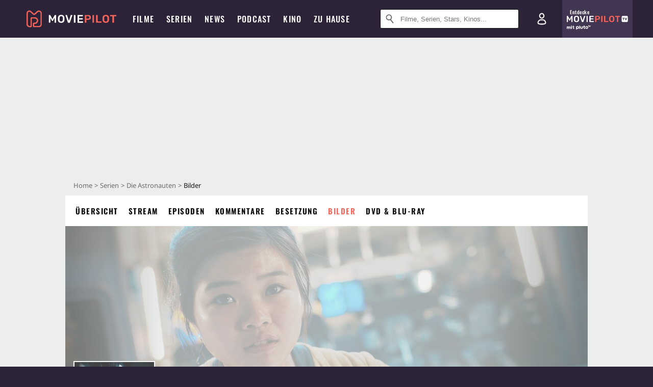

--- FILE ---
content_type: text/html; charset=utf-8
request_url: https://m.moviepilot.de/serie/die-astronauten/bilder
body_size: 75833
content:
<!DOCTYPE html><html lang="de" prefix="og: http://ogp.me/ns# fb: http://ogp.me/ns/fb# moviepilotde: http://ogp.me/ns/fb/moviepilotde# article: http://ogp.me/ns/article# video: http://ogp.me/ns/video#"><head><meta charSet="utf-8"/><meta name="viewport" content="width=device-width"/><title>Die Astronauten Bilder, Poster &amp; Fotos | Moviepilot.de</title><meta name="robots" content="noodp,index,follow,max-snippet:-1,max-image-preview:large,max-video-preview:-1"/><meta name="description" content="7 Bilder, Poster &amp; Fotos zu Die Astronauten. Schaue dir alle Szenenbilder und viel mehr in unser Bildergalerie an!"/><script type="69a8e8ef0fe859d0867fb146-text/javascript">!(function(){var c={"actor":["miya_cech","bryce_gheisar","keith_l_williams","ben_andrusco-daon"],"director":["dean_israelite","jonathan_frakes"],"genre":["science_fiction-film",13001],"nationality":["ca"],"user_rating":-1,"series_id":"tt11947264","series_label":"die_astronauten","series_distributors":["nickelodeon"],"series_isbroadcast":0,"production_state":"published","season_count":1,"serie_id":14247,"site_route":"serie_images","site_section":"serie","current_url":"https://www.moviepilot.de/serie/die-astronauten/bilder"};(window.dataLayer=window.dataLayer||[]).push(c)}())</script><script type="69a8e8ef0fe859d0867fb146-text/javascript">!(function(){var c={"entity_type":"Series","series_title":"die_astronauten","entity_tag_id":[],"vod_providers":["Magenta TV","Amazon Video","Apple TV"],"series_genres":"science_fiction-film|abenteuerfilm","series":"14247|die_astronauten","series_status":"vod","svod_providers":[],"site_route":"serie_images","series_id":"tt11947264"};(window.janDataLayer=window.janDataLayer||[]).push(c)}())</script><meta name="next-head-count" content="7"/><link rel="canonical" href="https://www.moviepilot.de/serie/die-astronauten/bilder"/><link rel="preload" href="/fonts/Oswald-Medium.woff2" as="font" type="font/woff2" crossorigin="anonymous"/><link rel="preload" href="/fonts/Oswald-Regular.woff2" as="font" type="font/woff2" crossorigin="anonymous"/><link rel="preload" href="/fonts/Oswald-SemiBold.woff2" as="font" type="font/woff2" crossorigin="anonymous"/><link rel="preload" href="/fonts/NotoSerif-Regular-Subset.woff2" as="font" type="font/woff2" crossorigin="anonymous"/><link rel="preload" href="/fonts/NotoSans-Regular-Subset.woff2" as="font" type="font/woff2" crossorigin="anonymous"/><link href="https://fonts.googleapis.com" rel="preconnect" crossorigin="use-credentials"/><link href="https://fonts.gstatic.com" rel="preconnect" crossorigin="use-credentials"/><link href="https://cdn.moviepilot.de" rel="preconnect" crossorigin="use-credentials"/><link href="https://www.googletagmanager.com" rel="preconnect" crossorigin="use-credentials"/><link href="https://www.google-analytics.com" rel="preconnect" crossorigin="use-credentials"/><link href="https://sdk.privacy-center.org" rel="preconnect" crossorigin="use-credentials"/><link rel="dns-prefetch" href="https://cdn.moviepilot.de"/><link rel="alternate" type="application/rss+xml" title="Aktuelle Film- und Serien-News von moviepilot.de" href="/files/feeds/moviepilot-articles-standard.rss"/><link href="/opensearch-movies-moviepilot-de.xml" rel="search" title="Moviepilot Suche" type="application/opensearchdescription+xml"/><meta content="moviepilot.de" property="og:site_name"/><script type="69a8e8ef0fe859d0867fb146-text/javascript">
window.gdprAppliesGlobally=true;(function(){function a(e){if(!window.frames[e]){if(document.body&&document.body.firstChild){var t=document.body;var n=document.createElement("iframe");n.style.display="none";n.name=e;n.title=e;t.insertBefore(n,t.firstChild)}
else{setTimeout(function(){a(e)},5)}}}function e(n,r,o,c,s){function e(e,t,n,a){if(typeof n!=="function"){return}if(!window[r]){window[r]=[]}var i=false;if(s){i=s(e,t,n)}if(!i){window[r].push({command:e,parameter:t,callback:n,version:a})}}e.stub=true;function t(a){if(!window[n]||window[n].stub!==true){return}if(!a.data){return}
var i=typeof a.data==="string";var e;try{e=i?JSON.parse(a.data):a.data}catch(t){return}if(e[o]){var r=e[o];window[n](r.command,r.parameter,function(e,t){var n={};n[c]={returnValue:e,success:t,callId:r.callId};a.source.postMessage(i?JSON.stringify(n):n,"*")},r.version)}}
if(typeof window[n]!=="function"){window[n]=e;if(window.addEventListener){window.addEventListener("message",t,false)}else{window.attachEvent("onmessage",t)}}}e("__tcfapi","__tcfapiBuffer","__tcfapiCall","__tcfapiReturn");a("__tcfapiLocator");(function(e){
var t=document.createElement("script");t.id="spcloader";t.type="text/javascript";t.async=true;t.src="https://sdk.privacy-center.org/"+e+"/loader.js?target="+document.location.hostname;t.charset="utf-8";var n=document.getElementsByTagName("script")[0];n.parentNode.insertBefore(t,n)})("969f779f-570e-47ae-af54-36b8692b345e")})();
</script><link color="#f4645a" href="/safari-pinned-tab.svg?v=NmPkj4lKXE" rel="mask-icon"/><link href="/apple-touch-icon.png?v=NmPkj4lKXE" rel="apple-touch-icon"/><link href="/favicon-16x16.png?v=NmPkj4lKXE" rel="icon" sizes="16x16" type="image/png"/><link href="/favicon-32x32.png?v=NmPkj4lKXE" rel="icon" sizes="32x32" type="image/png"/><link href="/favicon.ico?v=NmPkj4lKXE" rel="shortcut icon"/><link href="/site.webmanifest?v=NmPkj4lKXE" rel="manifest"/><meta content="/mstile-144x144.png?v=NmPkj4lKXE" name="msapplication-TileImage"/><meta content="#2d2338" name="msapplication-TileColor"/><meta content="#2d2338" name="theme-color"/><meta content="Moviepilot" name="apple-mobile-web-app-title"/><meta content="Moviepilot" name="application-name"/><meta property="fb:app_id" content="107783155908908"/><meta property="fb:pages" content="16927090734"/><meta property="fb:pages" content="241977964108"/><meta property="fb:pages" content="133921579487"/><meta property="fb:pages" content="240138996174475"/><meta property="fb:pages" content="213329622185613"/><script type="69a8e8ef0fe859d0867fb146-text/javascript">(function(i,r){i['GoogleAnalyticsObject']=r;i[r]=i[r]||function(){(i[r].q=i[r].q||[]).push(arguments)},i[r].l=1*new Date()})(window,'ga');ga("create","UA-1017584-2","auto");ga("set","anonymizeIp",!0);"displayfeatures cleanUrlTracker impressionTracker maxScrollTracker mediaQueryTracker outboundFormTracker outboundLinkTracker pageVisibilityTracker socialWidgetTracker".split(" ").forEach(function(a){ga("require",a)});ga("require","eventTracker",{attributePrefix:"data-ga-",events:["click","auxclick","contextmenu"]});</script><noscript data-n-css=""></noscript><script defer="" nomodule="" src="/_next/static/chunks/polyfills-c67a75d1b6f99dc8.js" type="69a8e8ef0fe859d0867fb146-text/javascript"></script><script defer="" src="/_next/static/chunks/666.bbf61a73107163bc.js" type="69a8e8ef0fe859d0867fb146-text/javascript"></script><script defer="" src="/_next/static/chunks/2596.380d630ffd7722ff.js" type="69a8e8ef0fe859d0867fb146-text/javascript"></script><script defer="" src="/_next/static/chunks/479.1fc9085816f6047c.js" type="69a8e8ef0fe859d0867fb146-text/javascript"></script><script defer="" src="/_next/static/chunks/9511.50d6e04f0ff36c12.js" type="69a8e8ef0fe859d0867fb146-text/javascript"></script><script defer="" src="/_next/static/chunks/4231.c4c1c53514fe1e67.js" type="69a8e8ef0fe859d0867fb146-text/javascript"></script><script defer="" src="/_next/static/chunks/9654.c4e58447e16a512b.js" type="69a8e8ef0fe859d0867fb146-text/javascript"></script><script defer="" src="/_next/static/chunks/6859.983d04665c854f11.js" type="69a8e8ef0fe859d0867fb146-text/javascript"></script><script defer="" src="/_next/static/chunks/3438.2f35bcf141b97359.js" type="69a8e8ef0fe859d0867fb146-text/javascript"></script><script defer="" src="/_next/static/chunks/1052.e0b44e3f4aa6d010.js" type="69a8e8ef0fe859d0867fb146-text/javascript"></script><script defer="" src="/_next/static/chunks/7104.369fcacf17b82003.js" type="69a8e8ef0fe859d0867fb146-text/javascript"></script><script defer="" src="/_next/static/chunks/8898.4a44f1130af729b0.js" type="69a8e8ef0fe859d0867fb146-text/javascript"></script><script defer="" src="/_next/static/chunks/322.08fe41a7cb0f2f87.js" type="69a8e8ef0fe859d0867fb146-text/javascript"></script><script defer="" src="/_next/static/chunks/6762.7cf12681ffc9aa64.js" type="69a8e8ef0fe859d0867fb146-text/javascript"></script><script defer="" src="/_next/static/chunks/3312.e51c02e557517162.js" type="69a8e8ef0fe859d0867fb146-text/javascript"></script><script defer="" src="/_next/static/chunks/6141.2cf2883c11988376.js" type="69a8e8ef0fe859d0867fb146-text/javascript"></script><script src="/_next/static/chunks/webpack-ab25b9d109fd77e4.js" defer="" type="69a8e8ef0fe859d0867fb146-text/javascript"></script><script src="/_next/static/chunks/framework-09f3afa64952aba4.js" defer="" type="69a8e8ef0fe859d0867fb146-text/javascript"></script><script src="/_next/static/chunks/main-dea38c77f5e80d71.js" defer="" type="69a8e8ef0fe859d0867fb146-text/javascript"></script><script src="/_next/static/chunks/pages/_app-0efcb6fe6ad9e837.js" defer="" type="69a8e8ef0fe859d0867fb146-text/javascript"></script><script src="/_next/static/chunks/6607-60bdb56dba4f9491.js" defer="" type="69a8e8ef0fe859d0867fb146-text/javascript"></script><script src="/_next/static/chunks/8732-b4a0071b2709e514.js" defer="" type="69a8e8ef0fe859d0867fb146-text/javascript"></script><script src="/_next/static/chunks/7681-2254739d4dd802bb.js" defer="" type="69a8e8ef0fe859d0867fb146-text/javascript"></script><script src="/_next/static/chunks/5935-d99a09e67920e168.js" defer="" type="69a8e8ef0fe859d0867fb146-text/javascript"></script><script src="/_next/static/chunks/6171-24fd9a13ae7114eb.js" defer="" type="69a8e8ef0fe859d0867fb146-text/javascript"></script><script src="/_next/static/chunks/2626-1bf12e88fe9846ed.js" defer="" type="69a8e8ef0fe859d0867fb146-text/javascript"></script><script src="/_next/static/chunks/5152-91143b00bc6433a9.js" defer="" type="69a8e8ef0fe859d0867fb146-text/javascript"></script><script src="/_next/static/chunks/8294-9c8bad61782f79d5.js" defer="" type="69a8e8ef0fe859d0867fb146-text/javascript"></script><script src="/_next/static/chunks/662-ca2ea3e750ebab36.js" defer="" type="69a8e8ef0fe859d0867fb146-text/javascript"></script><script src="/_next/static/chunks/6237-3205ff4408597f82.js" defer="" type="69a8e8ef0fe859d0867fb146-text/javascript"></script><script src="/_next/static/chunks/6712-3ecd0372adcf9e1b.js" defer="" type="69a8e8ef0fe859d0867fb146-text/javascript"></script><script src="/_next/static/chunks/5896-42951fdc23a5917b.js" defer="" type="69a8e8ef0fe859d0867fb146-text/javascript"></script><script src="/_next/static/chunks/9457-a2b1d4e75f29542c.js" defer="" type="69a8e8ef0fe859d0867fb146-text/javascript"></script><script src="/_next/static/chunks/6114-759fcb2ad0c9fd89.js" defer="" type="69a8e8ef0fe859d0867fb146-text/javascript"></script><script src="/_next/static/chunks/pages/item_images-74bdf16906a4bf20.js" defer="" type="69a8e8ef0fe859d0867fb146-text/javascript"></script><script src="/_next/static/b22b72eaea63840ccb757187969fe4370492f561/_buildManifest.js" defer="" type="69a8e8ef0fe859d0867fb146-text/javascript"></script><script src="/_next/static/b22b72eaea63840ccb757187969fe4370492f561/_ssgManifest.js" defer="" type="69a8e8ef0fe859d0867fb146-text/javascript"></script><style data-styled="" data-styled-version="5.3.10">@font-face{font-family:"Noto Sans Subset";src:url("/fonts/NotoSans-Regular-Subset.woff2") format("woff2"), url("/fonts/NotoSans-Regular.woff") format("woff"), url("/fonts/NotoSans-Regular.ttf") format("truetype");font-display:block;}/*!sc*/
@font-face{font-family:"Noto Serif Subset";src:url("/fonts/NotoSerif-Regular-Subset.woff2") format("woff2"), url("/fonts/NotoSerif-Regular.woff") format("woff"), url("/fonts/NotoSerif-Regular.ttf") format('truetype');font-display:block;}/*!sc*/
@font-face{font-family:"Noto Serif Subset";font-style:italic;src:url("/fonts/NotoSerif-Italic-Subset.woff2") format("woff2"), url("/fonts/NotoSerif-Italic.woff") format("woff"), url("/fonts/NotoSerif-Italic.ttf") format("truetype");font-display:block;}/*!sc*/
@font-face{font-family:"Oswald";font-weight:normal;src:local("Oswald Regular"),local("Oswald-Regular"), url("/fonts/Oswald-Regular.woff2") format("woff2"), url("/fonts/Oswald-Regular.woff") format("woff"), url("/fonts/Oswald-Regular.ttf") format("truetype");font-display:block;}/*!sc*/
@font-face{font-family:"Oswald";font-weight:500;src:local("Oswald Medium"),local("Oswald-Medium"), url("/fonts/Oswald-Medium.woff2") format("woff2"), url("/fonts/Oswald-Medium.woff") format("woff"), url("/fonts/Oswald-Medium.ttf") format("truetype");font-display:block;}/*!sc*/
@font-face{font-family:"Oswald";font-weight:600;src:local("Oswald SemiBold"),local("Oswald-SemiBold"), url("/fonts/Oswald-SemiBold.woff2") format("woff2"), url("/fonts/Oswald-SemiBold.woff") format("woff"), url("/fonts/Oswald-SemiBold.ttf") format("truetype");font-display:block;}/*!sc*/
@font-face{font-family:"MontserratBold";src:url("/fonts/Montserrat-Bold.woff2") format("woff2"), url("/fonts/Montserrat-Bold.woff") format("woff"), url("/fonts/Montserrat-Bold.ttf") format("truetype");font-display:block;}/*!sc*/
@font-face{font-family:"Noto Sans";src:local("NotoSans Regular"),local("NotoSans-Regular"), url("/fonts/NotoSans-Regular.woff2") format("woff2"), url("/fonts/NotoSans-Regular.woff") format("woff"), url("/fonts/NotoSans-Regular.ttf") format("truetype");font-display:block;}/*!sc*/
@font-face{font-family:"Noto Serif";src:local("NotoSerif Regular"),local("NotoSerif-Regular"), url("/fonts/NotoSerif-Regular.woff2") format("woff2"), url("/fonts/NotoSerif-Regular.woff") format("woff"), url("/fonts/NotoSerif-Regular.ttf") format('truetype');font-display:block;}/*!sc*/
@font-face{font-family:"Noto Serif";font-style:italic;src:local("NotoSerif Italic"),local("NotoSerif-Italic"), url("/fonts/NotoSerif-Italic.woff2") format("woff2"), url("/fonts/NotoSerif-Italic.woff") format("woff"), url("/fonts/NotoSerif-Italic.ttf") format("truetype");font-display:block;}/*!sc*/
html{box-sizing:border-box;background:#2d2338;line-height:1.15;-webkit-text-size-adjust:100%;}/*!sc*/
*,*::before,*::after{box-sizing:inherit;}/*!sc*/
button,[type='button'],[type='reset'],[type='submit']{-webkit-appearance:button;}/*!sc*/
body{font-family:"Noto Serif","Noto Serif Subset",serif;-webkit-letter-spacing:normal;-moz-letter-spacing:normal;-ms-letter-spacing:normal;letter-spacing:normal;margin:0;padding:50px 0 0;background:#eceded;font-size:16px;-moz-osx-font-smoothing:grayscale;-webkit-font-smoothing:antialiased;line-height:1.7;text-rendering:optimizeLegibility;}/*!sc*/
@media (min-width:1024px){body{padding:74px 0 0;}}/*!sc*/
body,a{color:#141414;}/*!sc*/
#nprogress{pointer-events:none;}/*!sc*/
#nprogress .bar{position:fixed;z-index:9999;top:0;left:0;width:100%;height:2px;background:#f4645a;}/*!sc*/
#nprogress .peg{display:block;position:absolute;right:0px;width:100px;height:100%;-webkit-transform:rotate(3deg) translate(0px,-4px);-ms-transform:rotate(3deg) translate(0px,-4px);transform:rotate(3deg) translate(0px,-4px);opacity:1;box-shadow:0 0 10px #f4645a,0 0 5px #f4645a;}/*!sc*/
#__next{overflow-x:hidden;overflow-x:clip;}/*!sc*/
data-styled.g1[id="sc-global-yqkQv1"]{content:"sc-global-yqkQv1,"}/*!sc*/
.cHQTIw{position:absolute;z-index:16;left:50px;width:calc(100vw - 100px);padding:6px 0px;background-color:#2d2338;}/*!sc*/
@media (min-width:1024px){.cHQTIw{left:0;opacity:1;z-index:15;position:relative;padding:18px 0;width:100%;}}/*!sc*/
data-styled.g3[id="sc-8cfa6b1f-0"]{content:"cHQTIw,"}/*!sc*/
.bEvIHW{display:-webkit-box;display:-webkit-flex;display:-ms-flexbox;display:flex;position:absolute;-webkit-align-items:center;-webkit-box-align:center;-ms-flex-align:center;align-items:center;-webkit-box-pack:center;-webkit-justify-content:center;-ms-flex-pack:center;justify-content:center;width:38px;height:38px;}/*!sc*/
@media (max-width:1023px){.bEvIHW{top:0;width:48px;height:50px;}}/*!sc*/
data-styled.g4[id="sc-8cfa6b1f-1"]{content:"bEvIHW,"}/*!sc*/
.eNmFog{position:absolute;z-index:10;width:100%;height:100%;padding:0;border:0;opacity:0;cursor:pointer;}/*!sc*/
data-styled.g5[id="sc-8cfa6b1f-2"]{content:"eNmFog,"}/*!sc*/
.eFFQZV{width:100%;height:38px;padding-right:35px;padding-left:39px;border:1px solid;border-radius:3px;color:#141414;font-size:16px;line-height:18px;}/*!sc*/
@media (min-width:1024px){.eFFQZV{font-size:13px;}}/*!sc*/
.eFFQZV::-ms-clear{display:none;}/*!sc*/
.eFFQZV:focus{outline:none;}/*!sc*/
.eFFQZV:focus{outline:none;}/*!sc*/
.eFFQZV:focus{outline:none;}/*!sc*/
.eFFQZV:focus{outline:none;}/*!sc*/
@media (max-width:1023px){.eFFQZV{padding-left:48px;padding-right:48px;}.eFFQZV::-webkit-input-placeholder{font-size:12px;}.eFFQZV::-moz-placeholder{font-size:12px;}.eFFQZV:-ms-input-placeholder{font-size:12px;}.eFFQZV::placeholder{font-size:12px;}}/*!sc*/
data-styled.g6[id="sc-8cfa6b1f-3"]{content:"eFFQZV,"}/*!sc*/
.fbuElY{width:auto;margin:0;padding:0;overflow:visible;border:0;background:transparent;color:inherit;font:inherit;-webkit-font-smoothing:inherit;-moz-osx-font-smoothing:inherit;-webkit-appearance:none;-moz-appearance:none;appearance:none;line-height:normal;display:-webkit-box;display:-webkit-flex;display:-ms-flexbox;display:flex;visibility:hidden;position:absolute;right:0;-webkit-align-items:center;-webkit-box-align:center;-ms-flex-align:center;align-items:center;-webkit-box-pack:center;-webkit-justify-content:center;-ms-flex-pack:center;justify-content:center;width:38px;height:38px;opacity:0;cursor:pointer;}/*!sc*/
.fbuElY::-moz-focus-inner{padding:0;border:0;}/*!sc*/
@media (max-width:1023px){.fbuElY{top:0;width:48px;height:50px;}}/*!sc*/
data-styled.g7[id="sc-8cfa6b1f-4"]{content:"fbuElY,"}/*!sc*/
@media (min-width:1024px){.dHlUHl{width:20px;height:20px;}}/*!sc*/
data-styled.g9[id="sc-8cfa6b1f-6"]{content:"dHlUHl,"}/*!sc*/
@media (min-width:1024px){.eJtMwM{width:20px;height:20px;}}/*!sc*/
data-styled.g10[id="sc-8cfa6b1f-7"]{content:"eJtMwM,"}/*!sc*/
.dUuLMc{position:absolute;}/*!sc*/
data-styled.g11[id="sc-8feeca8c-0"]{content:"dUuLMc,"}/*!sc*/
.SCeqE{position:relative;width:100%;min-height:250px;padding:10px 0;text-align:center;}/*!sc*/
@media (max-width:767px){.SCeqE{min-height:100px;}}/*!sc*/
data-styled.g15[id="sc-8feeca8c-4"]{content:"SCeqE,"}/*!sc*/
.jCMerz{position:absolute;z-index:6;left:calc(50% + 524px);width:100%;}/*!sc*/
data-styled.g17[id="sc-8feeca8c-6"]{content:"jCMerz,"}/*!sc*/
.bXfhdS{display:-webkit-box;display:-webkit-flex;display:-ms-flexbox;display:flex;-webkit-align-items:center;-webkit-box-align:center;-ms-flex-align:center;align-items:center;-webkit-box-pack:center;-webkit-justify-content:center;-ms-flex-pack:center;justify-content:center;height:100%;background-color:#423551;-webkit-text-decoration:none;text-decoration:none;}/*!sc*/
.fQGmFB{display:-webkit-box;display:-webkit-flex;display:-ms-flexbox;display:flex;-webkit-align-items:center;-webkit-box-align:center;-ms-flex-align:center;align-items:center;-webkit-box-pack:center;-webkit-justify-content:center;-ms-flex-pack:center;justify-content:center;height:100%;background-color:#423551;-webkit-text-decoration:none;text-decoration:none;}/*!sc*/
@media (max-width:1023px){.fQGmFB{display:none;}}/*!sc*/
data-styled.g21[id="sc-705b359f-0"]{content:"bXfhdS,fQGmFB,"}/*!sc*/
.bMnFdx{display:-webkit-box;display:-webkit-flex;display:-ms-flexbox;display:flex;-webkit-align-items:center;-webkit-box-align:center;-ms-flex-align:center;align-items:center;-webkit-box-pack:center;-webkit-justify-content:center;-ms-flex-pack:center;justify-content:center;height:42px;-webkit-text-decoration:none;text-decoration:none;gap:5px;}/*!sc*/
data-styled.g22[id="sc-705b359f-1"]{content:"bMnFdx,"}/*!sc*/
.bgDUZN{display:-webkit-box;display:-webkit-flex;display:-ms-flexbox;display:flex;-webkit-flex-direction:column;-ms-flex-direction:column;flex-direction:column;-webkit-box-pack:justify;-webkit-justify-content:space-between;-ms-flex-pack:justify;justify-content:space-between;height:100%;gap:3px;}/*!sc*/
data-styled.g23[id="sc-705b359f-2"]{content:"bgDUZN,"}/*!sc*/
.daWuRC{font-family:Oswald,sans-serif;font-stretch:normal;font-weight:500;-webkit-letter-spacing:0.05em;-moz-letter-spacing:0.05em;-ms-letter-spacing:0.05em;letter-spacing:0.05em;padding-left:15px;color:white;font-size:10px;font-style:normal;line-height:normal;}/*!sc*/
data-styled.g24[id="sc-705b359f-3"]{content:"daWuRC,"}/*!sc*/
.bXdySr{-webkit-transition:stroke-dashoffset .4s;transition:stroke-dashoffset .4s;stroke-width:5.5;stroke-linecap:round;stroke:#fff;fill:none;}/*!sc*/
data-styled.g25[id="sc-f6c76fde-0"]{content:"bXdySr,"}/*!sc*/
.iGIQtA{stroke-dasharray:40 160;}/*!sc*/
data-styled.g26[id="sc-f6c76fde-1"]{content:"iGIQtA,"}/*!sc*/
.eqIQVP{-webkit-transform-origin:50%;-ms-transform-origin:50%;transform-origin:50%;-webkit-transition:-webkit-transform .4s;-webkit-transition:transform .4s;transition:transform .4s;stroke-dasharray:40 142;}/*!sc*/
data-styled.g27[id="sc-f6c76fde-2"]{content:"eqIQVP,"}/*!sc*/
.cRQRUm{-webkit-transform-origin:50%;-ms-transform-origin:50%;transform-origin:50%;stroke-dasharray:40 85;}/*!sc*/
data-styled.g28[id="sc-f6c76fde-3"]{content:"cRQRUm,"}/*!sc*/
.fLJae{-webkit-transition:-webkit-transform .4s;-webkit-transition:transform .4s;transition:transform .4s;cursor:pointer;-webkit-user-select:none;-moz-user-select:none;-ms-user-select:none;user-select:none;-webkit-tap-highlight-color:transparent;}/*!sc*/
data-styled.g29[id="sc-f6c76fde-4"]{content:"fLJae,"}/*!sc*/
.rhFKM{width:50px;height:50px;}/*!sc*/
data-styled.g30[id="sc-d4d9e395-0"]{content:"rhFKM,"}/*!sc*/
.cmhlFc{position:fixed;top:50px;left:-100vw;width:100%;-webkit-transition:opacity .15s ease-in-out;transition:opacity .15s ease-in-out;opacity:0;}/*!sc*/
data-styled.g31[id="sc-d4d9e395-1"]{content:"cmhlFc,"}/*!sc*/
.idKuMM{margin:0;padding:0;list-style-type:none;display:-webkit-box;display:-webkit-flex;display:-ms-flexbox;display:flex;-webkit-flex-direction:column;-ms-flex-direction:column;flex-direction:column;max-height:calc(100vh - 120px);padding:13.5px 36px 80px;overflow:auto;background:#fff;-webkit-overflow-scrolling:touch;}/*!sc*/
@media (min-width:768px){.idKuMM{-webkit-flex-direction:row;-ms-flex-direction:row;flex-direction:row;-webkit-flex-wrap:wrap;-ms-flex-wrap:wrap;flex-wrap:wrap;box-shadow:0 0 3px 0 rgba(20,20,20,.3);}}/*!sc*/
data-styled.g32[id="sc-d4d9e395-2"]{content:"idKuMM,"}/*!sc*/
.WcVJP{position:fixed;top:43px;border-width:0 7px 7px 7px;border-style:solid;border-color:transparent transparent #fff transparent;right:18px;-webkit-transition:opacity .15s;transition:opacity .15s;will-change:opacity;opacity:0;}/*!sc*/
data-styled.g33[id="sc-d4d9e395-3"]{content:"WcVJP,"}/*!sc*/
.dBAOhG{font-family:Oswald,sans-serif;font-stretch:normal;font-weight:500;-webkit-letter-spacing:0.075em;-moz-letter-spacing:0.075em;-ms-letter-spacing:0.075em;letter-spacing:0.075em;display:inline-block;padding:10.5px 0;color:#f4645a;font-size:16px;line-height:22px;-webkit-text-decoration:none;text-decoration:none;text-transform:uppercase;}/*!sc*/
data-styled.g34[id="sc-d4d9e395-4"]{content:"dBAOhG,"}/*!sc*/
.bGXsw{margin:0;padding:0;list-style-type:none;display:-webkit-box;display:-webkit-flex;display:-ms-flexbox;display:flex;-webkit-flex-wrap:wrap;-ms-flex-wrap:wrap;flex-wrap:wrap;}/*!sc*/
data-styled.g35[id="sc-d4d9e395-5"]{content:"bGXsw,"}/*!sc*/
.ixubqG{-webkit-flex:0 0 50%;-ms-flex:0 0 50%;flex:0 0 50%;width:50%;display:block;}/*!sc*/
data-styled.g36[id="sc-d4d9e395-6"]{content:"ixubqG,"}/*!sc*/
.cZVdXQ{font-family:"Noto Sans","Noto Sans Subset",sans-serif;font-weight:400;-webkit-letter-spacing:normal;-moz-letter-spacing:normal;-ms-letter-spacing:normal;letter-spacing:normal;display:inline-block;padding:7.5px 0;color:#141414;font-size:15px;line-height:21px;-webkit-text-decoration:none;text-decoration:none;}/*!sc*/
data-styled.g37[id="sc-d4d9e395-7"]{content:"cZVdXQ,"}/*!sc*/
.iwnVIM{width:100%;padding-bottom:6px;display:block;}/*!sc*/
@media (min-width:768px){.iwnVIM{width:50%;}}/*!sc*/
data-styled.g38[id="sc-d4d9e395-8"]{content:"iwnVIM,"}/*!sc*/
.cjMGIV{position:fixed;bottom:0;left:-100vw;width:100vw;height:70px;-webkit-transition:opacity .15s ease-in-out;transition:opacity .15s ease-in-out;opacity:0;box-shadow:0 0 10px 1px rgba(20,20,20,.5);}/*!sc*/
data-styled.g39[id="sc-d4d9e395-9"]{content:"cjMGIV,"}/*!sc*/
.dMlNpS{position:absolute;width:0;height:0;opacity:0;}/*!sc*/
.dMlNpS:checked + label .sc-f6c76fde-1{stroke-dashoffset:-64;}/*!sc*/
.dMlNpS:checked + label .sc-f6c76fde-2{-webkit-transform:rotate(90deg);-ms-transform:rotate(90deg);transform:rotate(90deg);}/*!sc*/
.dMlNpS:checked + label .sc-f6c76fde-3{stroke-dashoffset:-64;}/*!sc*/
.dMlNpS:checked + label .sc-f6c76fde-4{-webkit-transform:rotate(45deg);-ms-transform:rotate(45deg);transform:rotate(45deg);}/*!sc*/
.dMlNpS:checked ~ .sc-d4d9e395-1{left:0;opacity:1;}/*!sc*/
.dMlNpS:checked ~ .sc-d4d9e395-1 .sc-d4d9e395-3{opacity:1;}/*!sc*/
.dMlNpS:checked ~ .sc-d4d9e395-1 .sc-d4d9e395-9{left:0;opacity:1;}/*!sc*/
data-styled.g41[id="sc-d4d9e395-11"]{content:"dMlNpS,"}/*!sc*/
.hOWkqM{display:none;position:relative;-webkit-box-flex:1;-webkit-flex-grow:1;-ms-flex-positive:1;flex-grow:1;line-height:0;}/*!sc*/
@media (max-width:1023px){.hOWkqM{position:absolute;left:0;}}/*!sc*/
@media (min-width:1024px){.hOWkqM{display:block;padding:0 20px;}}/*!sc*/
data-styled.g48[id="sc-7b426965-0"]{content:"hOWkqM,"}/*!sc*/
.dyIrkc{z-index:15;background-color:#2d2338;}/*!sc*/
data-styled.g49[id="sc-7b426965-1"]{content:"dyIrkc,"}/*!sc*/
.ksztDv{position:relative;z-index:10;top:0;right:0;width:50px;height:50px;-webkit-transition:opacity 0.2s ease-in-out;transition:opacity 0.2s ease-in-out;border:0;opacity:1;background-color:transparent;cursor:pointer;}/*!sc*/
@media (min-width:1024px){.ksztDv{display:none;}}/*!sc*/
.ksztDv:focus{outline:0;}/*!sc*/
.ksztDv svg{position:absolute;top:50%;left:50%;-webkit-transform:translate(-50%,-50%);-ms-transform:translate(-50%,-50%);transform:translate(-50%,-50%);}/*!sc*/
data-styled.g50[id="sc-7b426965-2"]{content:"ksztDv,"}/*!sc*/
.dYYnSi{display:none;}/*!sc*/
data-styled.g52[id="sc-7b426965-4"]{content:"dYYnSi,"}/*!sc*/
.iYvIhN{position:absolute;width:0;height:0;opacity:0;}/*!sc*/
.iYvIhN:checked + label{position:absolute;left:0;width:100vw;}/*!sc*/
.iYvIhN:checked + label .sc-7b426965-3{display:none;}/*!sc*/
.iYvIhN:checked + label .sc-7b426965-4{display:block;}/*!sc*/
.iYvIhN:checked ~ .sc-7b426965-0{display:inline-block;}/*!sc*/
data-styled.g53[id="sc-7b426965-5"]{content:"iYvIhN,"}/*!sc*/
.heTkph{margin:0;padding:0;list-style-type:none;display:-webkit-inline-box;display:-webkit-inline-flex;display:-ms-inline-flexbox;display:inline-flex;height:100%;}/*!sc*/
data-styled.g54[id="sc-2ae86d06-0"]{content:"heTkph,"}/*!sc*/
.cEGtxK{margin:0;padding:0;list-style-type:none;display:none;position:absolute;min-width:230px;padding:36px 0;background:#fff;box-shadow:0 0 3px 0 rgba(20,20,20,.3);}/*!sc*/
data-styled.g55[id="sc-2ae86d06-1"]{content:"cEGtxK,"}/*!sc*/
.cblKSy{display:none;position:absolute;bottom:0;left:50%;-webkit-transform:translateX(-50%);-ms-transform:translateX(-50%);transform:translateX(-50%);border-width:0 7px 7px 7px;border-style:solid;border-color:transparent transparent #fff transparent;}/*!sc*/
data-styled.g56[id="sc-2ae86d06-2"]{content:"cblKSy,"}/*!sc*/
.iwjGZH{font-family:Oswald,sans-serif;font-stretch:normal;font-weight:500;-webkit-letter-spacing:0.075em;-moz-letter-spacing:0.075em;-ms-letter-spacing:0.075em;letter-spacing:0.075em;-webkit-transition:color .1s ease-in;transition:color .1s ease-in;display:-webkit-box;display:-webkit-flex;display:-ms-flexbox;display:flex;-webkit-align-items:center;-webkit-box-align:center;-ms-flex-align:center;align-items:center;height:100%;padding:0 12px;color:#fff;font-size:16px;-webkit-text-decoration:none;text-decoration:none;text-transform:uppercase;white-space:nowrap;}/*!sc*/
.iwjGZH:hover{-webkit-text-decoration:none;text-decoration:none;}/*!sc*/
data-styled.g57[id="sc-2ae86d06-3"]{content:"iwjGZH,"}/*!sc*/
.iSjLGS{display:block;position:relative;height:100%;}/*!sc*/
.iSjLGS:hover .sc-2ae86d06-1,.iSjLGS:hover .sc-2ae86d06-2{display:block;}/*!sc*/
.iSjLGS:hover .sc-2ae86d06-3{color:#f4645a;}/*!sc*/
.dsJeCh{display:block;position:relative;height:100%;}/*!sc*/
.dsJeCh:hover .sc-2ae86d06-1,.dsJeCh:hover .sc-2ae86d06-2{display:block;}/*!sc*/
.dsJeCh:hover .sc-2ae86d06-3{color:#f4645a;}/*!sc*/
@media (min-width:1024px){@media (max-width:1200px){.dsJeCh{display:none;}}}/*!sc*/
data-styled.g58[id="sc-2ae86d06-4"]{content:"iSjLGS,dsJeCh,"}/*!sc*/
.eyKnR{display:block;}/*!sc*/
data-styled.g59[id="sc-2ae86d06-5"]{content:"eyKnR,"}/*!sc*/
.tztSc{font-family:"Noto Sans","Noto Sans Subset",sans-serif;font-weight:400;-webkit-letter-spacing:normal;-moz-letter-spacing:normal;-ms-letter-spacing:normal;letter-spacing:normal;-webkit-transition:color .1s ease-in;transition:color .1s ease-in;display:block;padding:9px 36px;color:#141414;font-size:15px;line-height:1.6;-webkit-text-decoration:none;text-decoration:none;white-space:nowrap;}/*!sc*/
.tztSc:hover{color:#f4645a;-webkit-text-decoration:none;text-decoration:none;}/*!sc*/
data-styled.g60[id="sc-2ae86d06-6"]{content:"tztSc,"}/*!sc*/
.zVSlf{position:fixed;z-index:9003;top:0;left:0;width:100%;height:50px;background:#2d2338;}/*!sc*/
@media (min-width:1024px){.zVSlf{height:74px;}}/*!sc*/
data-styled.g61[id="sc-943614-0"]{content:"zVSlf,"}/*!sc*/
.kNsJod{z-index:10;}/*!sc*/
@media (min-width:1024px){.kNsJod{display:none;}}/*!sc*/
data-styled.g62[id="sc-943614-1"]{content:"kNsJod,"}/*!sc*/
@media (max-width:1023px){.hKRDHW.hKRDHW{display:none;}}/*!sc*/
data-styled.g63[id="sc-943614-2"]{content:"hKRDHW,"}/*!sc*/
.coNOyW{display:-webkit-box;display:-webkit-flex;display:-ms-flexbox;display:flex;}/*!sc*/
@media (max-width:1023px){.coNOyW{padding-left:15px;}}/*!sc*/
@media (min-width:1024px){.coNOyW{max-width:1200px;width:100%;margin:0 auto;padding:0 0 0 12px;-webkit-align-items:center;-webkit-box-align:center;-ms-flex-align:center;align-items:center;height:100%;-webkit-box-pack:justify;-webkit-justify-content:space-between;-ms-flex-pack:justify;justify-content:space-between;}}/*!sc*/
data-styled.g64[id="sc-943614-3"]{content:"coNOyW,"}/*!sc*/
.bQzuKv{display:inline-block;width:134px;height:26px;}/*!sc*/
@media (min-width:1024px){.bQzuKv{width:176px;height:34px;}}/*!sc*/
data-styled.g65[id="sc-943614-4"]{content:"bQzuKv,"}/*!sc*/
.dUoLiD{z-index:10;line-height:0;}/*!sc*/
@media (max-width:1023px){.dUoLiD{-webkit-align-self:center;-ms-flex-item-align:center;align-self:center;}}/*!sc*/
@media (min-width:1024px){.dUoLiD{position:absolute;top:50%;left:50%;-webkit-transform:translate(-50%,-50%);-ms-transform:translate(-50%,-50%);transform:translate(-50%,-50%);position:static;-webkit-transform:none;-ms-transform:none;transform:none;margin-right:20px;}}/*!sc*/
data-styled.g66[id="sc-943614-5"]{content:"dUoLiD,"}/*!sc*/
.erUoiN{-webkit-flex:1 1 0px;-ms-flex:1 1 0px;flex:1 1 0px;}/*!sc*/
data-styled.g67[id="sc-943614-6"]{content:"erUoiN,"}/*!sc*/
.gLMMrh{width:50px;height:50px;}/*!sc*/
data-styled.g68[id="sc-943614-7"]{content:"gLMMrh,"}/*!sc*/
.fxvVlP{font-family:Oswald,sans-serif;font-stretch:normal;font-weight:600;-webkit-letter-spacing:0.03em;-moz-letter-spacing:0.03em;-ms-letter-spacing:0.03em;letter-spacing:0.03em;margin:0.67em 0;overflow:hidden;font-size:23px;line-height:1.435;text-transform:uppercase;text-shadow:0 2px 14px rgba(0,0,0,0.7);}/*!sc*/
@media (min-width:1024px){.fxvVlP{font-size:36px;line-height:1.15;}}/*!sc*/
data-styled.g70[id="sc-7c7ec5fb-0"]{content:"fxvVlP,"}/*!sc*/
.iSryLK{width:inherit;min-width:1px;height:inherit;min-height:1px;}/*!sc*/
data-styled.g77[id="sc-71fcb2c0-0"]{content:"iSryLK,"}/*!sc*/
.bnuxev{-webkit-transition:stroke-dashoffset .3s,stroke .1s;transition:stroke-dashoffset .3s,stroke .1s;-webkit-transition-timing-function:linear;transition-timing-function:linear;will-change:stroke-dashoffset;stroke:#f4645a;}/*!sc*/
data-styled.g85[id="sc-b775a0d6-0"]{content:"bnuxev,"}/*!sc*/
.iGyFFA{display:block;position:relative;overflow:hidden;-webkit-transform:rotate(-90deg);-ms-transform:rotate(-90deg);transform:rotate(-90deg);-webkit-transform-origin:center;-ms-transform-origin:center;transform-origin:center;border-radius:50%;cursor:default;}/*!sc*/
data-styled.g87[id="sc-b775a0d6-2"]{content:"iGyFFA,"}/*!sc*/
.WEvYN{font-family:Oswald,sans-serif;font-stretch:normal;font-weight:700;-webkit-letter-spacing:-0.02em;-moz-letter-spacing:-0.02em;-ms-letter-spacing:-0.02em;letter-spacing:-0.02em;position:relative;top:-.05em;-webkit-transition:color .1s linear;transition:color .1s linear;color:#eceded;font-size:40px;line-height:.9;text-align:center;white-space:nowrap;}/*!sc*/
.WEvYN:after{content:' ';font-size:0;}/*!sc*/
data-styled.g88[id="sc-f3e9b69f-0"]{content:"WEvYN,"}/*!sc*/
.fwdGfe{font-size:58%;}/*!sc*/
data-styled.g89[id="sc-f3e9b69f-1"]{content:"fwdGfe,"}/*!sc*/
.kzyDoq{position:relative;width:74px;height:74px;overflow:hidden;border-radius:50%;}/*!sc*/
data-styled.g92[id="sc-d152b9c2-0"]{content:"kzyDoq,"}/*!sc*/
.hhRNdE{position:absolute;top:50%;left:50%;-webkit-transform:translate(-50%,-50%);-ms-transform:translate(-50%,-50%);transform:translate(-50%,-50%);line-height:0;}/*!sc*/
data-styled.g93[id="sc-d152b9c2-1"]{content:"hhRNdE,"}/*!sc*/
.fjqTUQ{position:relative;height:0;overflow:hidden;background-color:#eceded;padding-bottom:66.205%;}/*!sc*/
.itPJpB{position:relative;height:0;overflow:hidden;background-color:#eceded;padding-bottom:151.25%;}/*!sc*/
data-styled.g136[id="sc-aff9e536-0"]{content:"fjqTUQ,itPJpB,"}/*!sc*/
.dgpwOn{position:absolute;top:0;left:0;width:100%;height:100%;object-fit:cover;}/*!sc*/
data-styled.g137[id="sc-aff9e536-1"]{content:"dgpwOn,"}/*!sc*/
.jcXSUj{display:block;position:relative;z-index:0;overflow:hidden;margin-right:-16px;margin-left:-16px;}/*!sc*/
data-styled.g208[id="sc-91d07d59-0"]{content:"jcXSUj,"}/*!sc*/
.fMBmqX{z-index:0;margin-bottom:-20px;overflow:hidden;}/*!sc*/
.fMBmqX:after{content:'';display:block;position:absolute;top:0;right:0;width:100px;height:100%;-webkit-transition:opacity .4s;transition:opacity .4s;opacity:0;background:linear-gradient(to right,rgba(255,255,255,0),#fff);pointer-events:none;}/*!sc*/
data-styled.g209[id="sc-91d07d59-1"]{content:"fMBmqX,"}/*!sc*/
.bsKzYO{display:-webkit-box;display:-webkit-flex;display:-ms-flexbox;display:flex;position:relative;z-index:0;max-width:100%;padding-bottom:20px;overflow-x:auto;overflow-y:hidden;-webkit-overflow-scrolling:touch;will-change:scroll-position;}/*!sc*/
.bsKzYO:before,.bsKzYO:after{content:'';display:block;-webkit-flex:0 0 16px;-ms-flex:0 0 16px;flex:0 0 16px;height:100%;min-height:1px;}/*!sc*/
data-styled.g210[id="sc-91d07d59-2"]{content:"bsKzYO,"}/*!sc*/
.ewfdZy{font-family:Oswald,sans-serif;font-stretch:normal;font-weight:600;-webkit-letter-spacing:0.04em;-moz-letter-spacing:0.04em;-ms-letter-spacing:0.04em;letter-spacing:0.04em;display:inline-block;margin:0 0 -1px;padding:0 10px 10px 0;border-bottom:1px solid #f4645a;font-size:23px;line-height:1.25;text-transform:uppercase;}/*!sc*/
@media (min-width:1024px){.ewfdZy{padding-bottom:11px;font-size:30px;line-height:1.13;}}/*!sc*/
data-styled.g223[id="sc-39130209-0"]{content:"ewfdZy,"}/*!sc*/
.fQXlmZ{display:block;margin-bottom:20px;border-bottom:1px solid #141414;}/*!sc*/
data-styled.g224[id="sc-39130209-1"]{content:"fQXlmZ,"}/*!sc*/
.dsjwYl{position:relative;}/*!sc*/
data-styled.g226[id="sc-d5fcb420-0"]{content:"dsjwYl,"}/*!sc*/
.iLPhsI{max-width:1024px;}/*!sc*/
.iLPhsI img{object-position:0 25%;object-fit:cover;}/*!sc*/
@media (min-width:768px){.iLPhsI{overflow:hidden;height:415px;padding-bottom:0;}}/*!sc*/
data-styled.g227[id="sc-d5fcb420-1"]{content:"iLPhsI,"}/*!sc*/
.eKkcts{display:none;pointer-events:none;}/*!sc*/
@media (min-width:1024px){.eKkcts{display:block;position:absolute;top:0;right:0;bottom:0;left:0;opacity:0;background:linear-gradient( to right, rgba(0,0,0,1) 1%, rgba(0,0,0,0) 20%, rgba(0,0,0,0) 80%, rgba(0,0,0,1) 99% );-webkit-transition:opacity .5s;transition:opacity .5s;}}/*!sc*/
data-styled.g230[id="sc-d5fcb420-4"]{content:"eKkcts,"}/*!sc*/
.fBAalx{position:relative;}/*!sc*/
data-styled.g231[id="sc-d39f3afa-0"]{content:"fBAalx,"}/*!sc*/
.icQaea{position:absolute;z-index:2;right:0;bottom:0;padding:6px;-webkit-transform:translate(4px,9px);-ms-transform:translate(4px,9px);transform:translate(4px,9px);border-radius:50% 50% 0;background:#fff;pointer-events:none;-webkit-transform:translate(22%,22%);-ms-transform:translate(22%,22%);transform:translate(22%,22%);border-radius:50%;}/*!sc*/
@media (max-width:1023px){.icQaea{bottom:6px;-webkit-transform:scale(.666666) translate(22%,22%);-ms-transform:scale(.666666) translate(22%,22%);transform:scale(.666666) translate(22%,22%);-webkit-transform-origin:bottom right;-ms-transform-origin:bottom right;transform-origin:bottom right;}}/*!sc*/
data-styled.g232[id="sc-d39f3afa-1"]{content:"icQaea,"}/*!sc*/
.dZMhco{-webkit-transition:color .1s ease-in;transition:color .1s ease-in;box-shadow:inset 0 -.1em #f4645a;color:#141414;-webkit-text-decoration:none;text-decoration:none;text-shadow:-.07em -.07em #fff,-.07em .07em #fff,.07em -.07em #fff,.07em .07em #fff,0 -.1em #fff,0 .1em #fff,.1em 0 #fff,-.1em 0 #fff;}/*!sc*/
.dZMhco:hover{color:#f4645a;-webkit-text-decoration:none;text-decoration:none;}/*!sc*/
data-styled.g239[id="sc-6a922024-0"]{content:"dZMhco,"}/*!sc*/
.imbVAE{position:relative;z-index:3;width:calc(100% - 32px);min-height:50px;margin:0 auto;}/*!sc*/
@media (min-width:1024px){.imbVAE{min-height:100px;}}/*!sc*/
data-styled.g247[id="sc-e6e8cb63-0"]{content:"imbVAE,"}/*!sc*/
.hPdRWK{position:absolute;z-index:1;top:-80px;left:0;width:80px;border:2px solid #FFF;background-color:#eceded;}/*!sc*/
@media (max-width:1023px){.hPdRWK .sc-d39f3afa-1{-webkit-transform:scale(.5) translate(22%,22%);-ms-transform:scale(.5) translate(22%,22%);transform:scale(.5) translate(22%,22%);bottom:0;}}/*!sc*/
@media (min-width:1024px){.hPdRWK{width:160px;top:-150px;}}/*!sc*/
data-styled.g248[id="sc-e6e8cb63-1"]{content:"hPdRWK,"}/*!sc*/
.exuvGs{position:relative;padding-left:90px;}/*!sc*/
@media (min-width:1024px){.exuvGs{position:absolute;display:-webkit-box;display:-webkit-flex;display:-ms-flexbox;display:flex;-webkit-flex-direction:column;-ms-flex-direction:column;flex-direction:column;padding-left:195px;width:100%;bottom:90px;}}/*!sc*/
data-styled.g249[id="sc-e6e8cb63-2"]{content:"exuvGs,"}/*!sc*/
.cpfRUF{position:absolute;top:-23px;padding-right:6px;color:#fff;line-height:29px;}/*!sc*/
@media (max-width:1023px){.cpfRUF{-webkit-transform:translateY(-100%);-ms-transform:translateY(-100%);transform:translateY(-100%);}}/*!sc*/
@media (min-width:1024px){.cpfRUF{top:-20px;margin:0;margin-left:-20px;padding:19px;-webkit-letter-spacing:1.57px;-moz-letter-spacing:1.57px;-ms-letter-spacing:1.57px;letter-spacing:1.57px;white-space:normal;max-width:788px;line-height:37px;position:relative;-webkit-order:2;-ms-flex-order:2;order:2;}}/*!sc*/
data-styled.g250[id="sc-e6e8cb63-3"]{content:"cpfRUF,"}/*!sc*/
.hEEJOK{font-family:Oswald,sans-serif;font-stretch:normal;font-weight:600;-webkit-letter-spacing:0.075em;-moz-letter-spacing:0.075em;-ms-letter-spacing:0.075em;letter-spacing:0.075em;display:block;padding-top:6px;color:#6b6b6b;font-size:11px;-webkit-letter-spacing:0.06em;-moz-letter-spacing:0.06em;-ms-letter-spacing:0.06em;letter-spacing:0.06em;line-height:19px;text-transform:uppercase;}/*!sc*/
.hEEJOK a{box-shadow:none;color:#6b6b6b;text-shadow:none;}/*!sc*/
@media (min-width:1024px){.hEEJOK{font-weight:600;top:-35px;-webkit-letter-spacing:0.06em;-moz-letter-spacing:0.06em;-ms-letter-spacing:0.06em;letter-spacing:0.06em;line-height:20px;color:#fff;text-shadow:0 2px 14px rgba(0,0,0,0.7);font-size:13px;margin-bottom:5px;}.hEEJOK a{color:white;text-shadow:0 2px 14px rgba(0,0,0,0.7);}.hEEJOK a:hover{color:white;text-shadow:0 2px 14px rgba(0,0,0,1);}}/*!sc*/
.hEEJOK > span{white-space:nowrap;}/*!sc*/
data-styled.g251[id="sc-e6e8cb63-4"]{content:"hEEJOK,"}/*!sc*/
.jNIFiK{position:relative;min-height:142px;}/*!sc*/
@media (min-width:1024px){.jNIFiK{min-height:270px;}}/*!sc*/
data-styled.g280[id="sc-6008c47a-0"]{content:"jNIFiK,"}/*!sc*/
.EXZAP{display:block;position:relative;max-width:1024px;margin:0 auto;overflow:hidden;background:#fff;}/*!sc*/
data-styled.g281[id="sc-d4689cf4-0"]{content:"EXZAP,"}/*!sc*/
.dbscdD{font-family:Oswald,sans-serif;font-stretch:normal;font-weight:600;-webkit-letter-spacing:0.1em;-moz-letter-spacing:0.1em;-ms-letter-spacing:0.1em;letter-spacing:0.1em;position:relative;max-width:1024px;height:60px;margin:0 auto;background-color:white;font-size:15px;font-weight:600;line-height:25px;text-transform:uppercase;box-shadow:0 2px 4px 0 rgba(20,20,20,.15);}/*!sc*/
data-styled.g283[id="sc-1b28565f-1"]{content:"dbscdD,"}/*!sc*/
@media (max-width:767px){}/*!sc*/
data-styled.g284[id="sc-1b28565f-2"]{content:"jhnTcq,"}/*!sc*/
.bPMdtx{position:relative;height:60px;overflow:hidden;}/*!sc*/
data-styled.g285[id="sc-1b28565f-3"]{content:"bPMdtx,"}/*!sc*/
.hmgoan{-webkit-flex-shrink:0;-ms-flex-negative:0;flex-shrink:0;height:60px;padding:0 10px;white-space:nowrap;}/*!sc*/
.hmgoan button:first-of-type{left:16px;}/*!sc*/
.hmgoan button:last-of-type{right:16px;}/*!sc*/
data-styled.g286[id="sc-1b28565f-4"]{content:"hmgoan,"}/*!sc*/
.bjTyFm{display:inline-block;position:relative;padding:0 10px;color:black;line-height:60px;text-align:center;-webkit-text-decoration:none;text-decoration:none;}/*!sc*/
.bjTyFm:hover{z-index:1;color:#f4645a;}/*!sc*/
.bsVpvK{display:inline-block;position:relative;padding:0 10px;color:#f4645a;line-height:60px;text-align:center;-webkit-text-decoration:none;text-decoration:none;}/*!sc*/
.bsVpvK:hover{z-index:1;color:#f4645a;}/*!sc*/
data-styled.g287[id="sc-1b28565f-5"]{content:"bjTyFm,bsVpvK,"}/*!sc*/
.fPKbZG{margin-right:auto;margin-left:auto;padding-right:1rem;padding-left:1rem;}/*!sc*/
data-styled.g328[id="sc-bgqQcB"]{content:"fPKbZG,"}/*!sc*/
.kxAeeW{box-sizing:border-box;display:-webkit-box;display:-webkit-flex;display:-ms-flexbox;display:flex;-webkit-flex:0 1 auto;-ms-flex:0 1 auto;flex:0 1 auto;-webkit-flex-direction:row;-ms-flex-direction:row;flex-direction:row;-webkit-flex-wrap:wrap;-ms-flex-wrap:wrap;flex-wrap:wrap;margin-right:-0.5rem;margin-left:-0.5rem;}/*!sc*/
data-styled.g329[id="sc-gTRrQi"]{content:"kxAeeW,"}/*!sc*/
.kkLHsF{box-sizing:border-box;-webkit-flex:0 0 auto;-ms-flex:0 0 auto;flex:0 0 auto;padding-right:0.5rem;padding-left:0.5rem;}/*!sc*/
@media only screen and (min-width:0em){.kkLHsF{-webkit-flex-basis:100%;-ms-flex-preferred-size:100%;flex-basis:100%;max-width:100%;display:block;}}/*!sc*/
@media only screen and (min-width:48em){.kkLHsF{-webkit-flex-basis:100%;-ms-flex-preferred-size:100%;flex-basis:100%;max-width:100%;display:block;}}/*!sc*/
@media only screen and (min-width:64em){.kkLHsF{-webkit-flex-basis:100%;-ms-flex-preferred-size:100%;flex-basis:100%;max-width:100%;display:block;}}/*!sc*/
.dvQFux{box-sizing:border-box;-webkit-flex:0 0 auto;-ms-flex:0 0 auto;flex:0 0 auto;padding-right:0.5rem;padding-left:0.5rem;}/*!sc*/
@media only screen and (min-width:0em){.dvQFux{-webkit-flex-basis:100%;-ms-flex-preferred-size:100%;flex-basis:100%;max-width:100%;display:block;}}/*!sc*/
@media only screen and (min-width:48em){.dvQFux{-webkit-flex-basis:100%;-ms-flex-preferred-size:100%;flex-basis:100%;max-width:100%;display:block;}}/*!sc*/
@media only screen and (min-width:64em){.dvQFux{-webkit-flex-basis:25%;-ms-flex-preferred-size:25%;flex-basis:25%;max-width:25%;display:block;}}/*!sc*/
data-styled.g330[id="sc-ewnqHT"]{content:"kkLHsF,dvQFux,"}/*!sc*/
.fQTRla{padding-top:18px;padding-bottom:0px;}/*!sc*/
@media (min-width:1024px){}/*!sc*/
.eZPFGC{padding-top:0px;padding-bottom:18px;}/*!sc*/
@media (min-width:1024px){}/*!sc*/
.fGJseL{padding-top:0px;padding-bottom:0px;}/*!sc*/
@media (min-width:1024px){}/*!sc*/
data-styled.g331[id="sc-325b3011-0"]{content:"fQTRla,eZPFGC,fGJseL,"}/*!sc*/
.fcaAia{position:relative;z-index:1;}/*!sc*/
data-styled.g333[id="sc-f4708c6e-0"]{content:"fcaAia,"}/*!sc*/
.jakKvA{padding:36px 0 27px;background:#fff;}/*!sc*/
data-styled.g334[id="sc-f4708c6e-1"]{content:"jakKvA,"}/*!sc*/
.kiqyKk{padding:24px 0;background:#2d2338;color:#fff;}/*!sc*/
data-styled.g335[id="sc-f4708c6e-2"]{content:"kiqyKk,"}/*!sc*/
.itPSEn{font-family:Oswald,sans-serif;font-stretch:normal;font-weight:500;-webkit-letter-spacing:0.075em;-moz-letter-spacing:0.075em;-ms-letter-spacing:0.075em;letter-spacing:0.075em;display:-webkit-box;display:-webkit-flex;display:-ms-flexbox;display:flex;-webkit-align-items:center;-webkit-box-align:center;-ms-flex-align:center;align-items:center;padding:7px 0;color:#2d2338;font-size:15px;line-height:1.46;text-transform:uppercase;cursor:pointer;}/*!sc*/
@media (min-width:1024px){.itPSEn{cursor:default;}}/*!sc*/
.eHkyHY{font-family:Oswald,sans-serif;font-stretch:normal;font-weight:500;-webkit-letter-spacing:0.075em;-moz-letter-spacing:0.075em;-ms-letter-spacing:0.075em;letter-spacing:0.075em;display:-webkit-box;display:-webkit-flex;display:-ms-flexbox;display:flex;-webkit-align-items:center;-webkit-box-align:center;-ms-flex-align:center;align-items:center;padding:7px 0;color:#2d2338;font-size:15px;line-height:1.46;text-transform:uppercase;cursor:pointer;}/*!sc*/
@media (min-width:1024px){.eHkyHY{margin-top:27px;}}/*!sc*/
@media (min-width:1024px){.eHkyHY{cursor:default;}}/*!sc*/
data-styled.g336[id="sc-f4708c6e-3"]{content:"itPSEn,eHkyHY,"}/*!sc*/
.eOiuGK{display:inline-block;width:24px;line-height:1;}/*!sc*/
@media (min-width:1024px){.eOiuGK{display:none;}}/*!sc*/
data-styled.g337[id="sc-f4708c6e-4"]{content:"eOiuGK,"}/*!sc*/
.fKzhQQ{-webkit-transform:rotate(90deg);-ms-transform:rotate(90deg);transform:rotate(90deg);-webkit-transition:.2s -webkit-transform;-webkit-transition:.2s transform;transition:.2s transform;}/*!sc*/
data-styled.g338[id="sc-f4708c6e-5"]{content:"fKzhQQ,"}/*!sc*/
.ktqIzx{display:block;}/*!sc*/
data-styled.g339[id="sc-f4708c6e-6"]{content:"ktqIzx,"}/*!sc*/
.lGGoO{-webkit-transition:color .1s ease-in;transition:color .1s ease-in;display:block;padding:7px 0 7px 24px;overflow:hidden;color:#141414;-webkit-text-decoration:none;text-decoration:none;text-overflow:ellipsis;white-space:nowrap;}/*!sc*/
@media (min-width:1024px){.lGGoO{padding-left:0;}}/*!sc*/
.lGGoO:hover{color:#f4645a;-webkit-text-decoration:none;text-decoration:none;}/*!sc*/
data-styled.g340[id="sc-f4708c6e-7"]{content:"lGGoO,"}/*!sc*/
.iugxle{margin:0;padding:0;list-style-type:none;font-family:"Noto Sans","Noto Sans Subset",sans-serif;font-weight:400;-webkit-letter-spacing:normal;-moz-letter-spacing:normal;-ms-letter-spacing:normal;letter-spacing:normal;display:none;margin-bottom:9px;font-size:14px;line-height:1.5;}/*!sc*/
@media (min-width:1024px){.iugxle{display:block;}}/*!sc*/
.kzJBDJ{margin:0;padding:0;list-style-type:none;font-family:"Noto Sans","Noto Sans Subset",sans-serif;font-weight:400;-webkit-letter-spacing:normal;-moz-letter-spacing:normal;-ms-letter-spacing:normal;letter-spacing:normal;display:none;margin-bottom:9px;font-size:14px;line-height:1.5;display:none;-webkit-flex-wrap:wrap;-ms-flex-wrap:wrap;flex-wrap:wrap;}/*!sc*/
@media (min-width:1024px){.kzJBDJ{display:block;}}/*!sc*/
@media (min-width:1024px){.kzJBDJ{display:-webkit-box;display:-webkit-flex;display:-ms-flexbox;display:flex;}}/*!sc*/
.kzJBDJ .sc-f4708c6e-6{width:50%;}/*!sc*/
@media (min-width:768px){.kzJBDJ .sc-f4708c6e-6{width:33%;}}/*!sc*/
@media (min-width:1024px){.kzJBDJ .sc-f4708c6e-6{width:auto;margin-right:48px;}}/*!sc*/
data-styled.g341[id="sc-f4708c6e-8"]{content:"iugxle,kzJBDJ,"}/*!sc*/
.jSgcIL{max-width:1024px;margin:0 auto;}/*!sc*/
data-styled.g342[id="sc-f4708c6e-9"]{content:"jSgcIL,"}/*!sc*/
.fntySG{margin:0;padding:0;list-style-type:none;font-family:"Noto Sans","Noto Sans Subset",sans-serif;font-weight:400;-webkit-letter-spacing:normal;-moz-letter-spacing:normal;-ms-letter-spacing:normal;letter-spacing:normal;display:-webkit-box;display:-webkit-flex;display:-ms-flexbox;display:flex;-webkit-flex-wrap:wrap;-ms-flex-wrap:wrap;flex-wrap:wrap;-webkit-align-items:center;-webkit-box-align:center;-ms-flex-align:center;align-items:center;-webkit-box-pack:justify;-webkit-justify-content:space-between;-ms-flex-pack:justify;justify-content:space-between;padding:0 24px;font-size:14px;line-height:1.5;}/*!sc*/
@media (min-width:1024px){.fntySG{-webkit-flex-wrap:nowrap;-ms-flex-wrap:nowrap;flex-wrap:nowrap;padding:0;}}/*!sc*/
data-styled.g343[id="sc-f4708c6e-10"]{content:"fntySG,"}/*!sc*/
.jSJlJU{display:block;width:50%;}/*!sc*/
@media (min-width:768px){.jSJlJU{width:25%;}}/*!sc*/
@media (min-width:1024px){.jSJlJU{width:auto;}}/*!sc*/
.jSJlJU a{-webkit-transition:color .1s ease-in;transition:color .1s ease-in;display:block;min-height:48px;padding:11px 0;color:#fff;-webkit-text-decoration:none;text-decoration:none;}/*!sc*/
.jSJlJU a img{height:48px;}/*!sc*/
@media (min-width:1024px){.jSJlJU a img{width:98px;height:40px;}}/*!sc*/
@media (min-width:1024px){.jSJlJU a{padding:7px 0;min-height:auto;}}/*!sc*/
.jSJlJU a:hover{color:#f4645a;-webkit-text-decoration:none;text-decoration:none;}/*!sc*/
data-styled.g344[id="sc-f4708c6e-11"]{content:"jSJlJU,"}/*!sc*/
.bKCJTa{display:-webkit-box;display:-webkit-flex;display:-ms-flexbox;display:flex;-webkit-box-pack:center;-webkit-justify-content:center;-ms-flex-pack:center;justify-content:center;padding-top:31px;}/*!sc*/
@media (min-width:1024px){.bKCJTa{padding-top:45px;}}/*!sc*/
data-styled.g345[id="sc-f4708c6e-12"]{content:"bKCJTa,"}/*!sc*/
.iYtIPu{margin:0;padding:0;list-style-type:none;font-family:"Noto Sans","Noto Sans Subset",sans-serif;font-weight:400;-webkit-letter-spacing:normal;-moz-letter-spacing:normal;-ms-letter-spacing:normal;letter-spacing:normal;position:relative;z-index:2;max-width:1024px;margin:auto;padding:7px 16px;overflow:hidden;background:#eceded;font-size:13px;font-weight:500;line-height:2;}/*!sc*/
data-styled.g358[id="sc-252645-1"]{content:"iYtIPu,"}/*!sc*/
.LfhKv{display:block;display:inline-block;color:#6b6b6b;}/*!sc*/
.LfhKv:after{content:'>';display:inline-block;padding:0 4px;}/*!sc*/
.LfhKv:last-child > *{color:#141414;}/*!sc*/
.LfhKv:last-child:after{content:none;}/*!sc*/
data-styled.g359[id="sc-252645-2"]{content:"LfhKv,"}/*!sc*/
.jkAqqM{-webkit-transition:color .1s ease-in;transition:color .1s ease-in;color:#6b6b6b;-webkit-text-decoration:none;text-decoration:none;}/*!sc*/
@media (max-width:767px){.jkAqqM{display:inline-block;vertical-align:top;white-space:nowrap;overflow:hidden;text-overflow:ellipsis;max-width:200px;}}/*!sc*/
.jkAqqM:hover{color:#f4645a;}/*!sc*/
.clYtar{-webkit-transition:color .1s ease-in;transition:color .1s ease-in;color:#6b6b6b;-webkit-text-decoration:none;text-decoration:none;}/*!sc*/
@media (max-width:767px){.clYtar{display:inline-block;vertical-align:top;white-space:nowrap;overflow:hidden;text-overflow:ellipsis;max-width:200px;}}/*!sc*/
data-styled.g360[id="sc-252645-3"]{content:"jkAqqM,clYtar,"}/*!sc*/
.gvGtfJ{position:fixed;z-index:10;bottom:125px;left:50%;width:100%;max-width:1024px;height:0;margin-bottom:env(safe-area-inset-bottom);-webkit-transform:translateX(-50%);-ms-transform:translateX(-50%);transform:translateX(-50%);}/*!sc*/
data-styled.g378[id="sc-6709f1a5-0"]{content:"gvGtfJ,"}/*!sc*/
.bKAIkS{position:absolute;right:16px;width:48px;height:48px;-webkit-transform:translateX(150%);-ms-transform:translateX(150%);transform:translateX(150%);-webkit-transition:.3s ease-in-out;transition:.3s ease-in-out;-webkit-transition-property:-webkit-transform,opacity;-webkit-transition-property:transform,opacity;transition-property:transform,opacity;opacity:0;cursor:pointer;pointer-events:none;}/*!sc*/
data-styled.g379[id="sc-6709f1a5-1"]{content:"bKAIkS,"}/*!sc*/
.jmpgXJ{display:-webkit-box;display:-webkit-flex;display:-ms-flexbox;display:flex;-webkit-flex-wrap:wrap;-ms-flex-wrap:wrap;flex-wrap:wrap;-webkit-box-pack:justify;-webkit-justify-content:space-between;-ms-flex-pack:justify;justify-content:space-between;margin:0;padding:0;overflow:hidden;list-style:none;}/*!sc*/
data-styled.g929[id="sc-4e1697a8-0"]{content:"jmpgXJ,"}/*!sc*/
.kAYasP{min-width:325px;min-height:195px;padding-bottom:10px;}/*!sc*/
@media (max-width:1023px){.kAYasP{width:calc(50% - 5px);}.kAYasP img{width:100%;}}/*!sc*/
@media (max-width:767px){.kAYasP{width:100%;}}/*!sc*/
@media (min-width:1024px){.kAYasP img{max-width:325px;}}/*!sc*/
data-styled.g930[id="sc-4e1697a8-1"]{content:"kAYasP,"}/*!sc*/
.buOzjq{display:block;line-height:0;}/*!sc*/
data-styled.g931[id="sc-4e1697a8-2"]{content:"buOzjq,"}/*!sc*/
</style></head><body><div id="__next" data-reactroot=""><nav id="nav" aria-label="Hauptmenü" class="sc-943614-0 zVSlf"><div class="sc-943614-3 coNOyW"><div class="sc-943614-5 dUoLiD"><a data-ga-on="click,auxclick,contextmenu" data-ga-event-category="Menu" data-ga-event-action="Logo" href="/"><svg xmlns="http://www.w3.org/2000/svg" viewBox="0 0 268 50" width="268" height="50" id="navLogo" class="sc-943614-4 bQzuKv"><title>Moviepilot</title><path fill="#fff" d="M66.8 36.4a.8.8 0 0 1-.2-.6V14.2c0-.2 0-.4.2-.6.1-.2.4-.2.6-.2H70c.4 0 .8.2 1 .6L77.4 26 83.9 14c.1-.4.5-.6 1-.6h2.6a.8.8 0 0 1 .8.8v21.6c0 .3 0 .5-.2.6-.2.2-.4.2-.6.2h-2.9a.8.8 0 0 1-.8-.8V21.6l-4.6 8.7c-.1.5-.6.8-1 .8h-1.4c-.5 0-1-.3-1.2-.8L71 21.6v14.2c0 .2 0 .4-.2.6-.1.2-.4.2-.6.2h-2.8c-.2 0-.4 0-.6-.2zm29.6-1.7c-1.7-1.5-2.6-3.8-2.7-6.8V22.2c.1-3 1-5.2 2.8-6.8s4-2.3 7-2.4c2.9 0 5.2.8 7 2.4a9 9 0 0 1 2.7 6.8v5.6c-.1 3-1 5.3-2.7 6.8-1.7 1.6-4 2.4-7 2.4s-5.4-.8-7.1-2.3zm10.6-3c.8-.8 1.3-2.2 1.4-4v-5.4c0-1.8-.6-3.2-1.5-4-.9-1-2-1.4-3.5-1.4-1.4 0-2.6.5-3.5 1.4-.8.8-1.3 2.2-1.4 4v5.4c0 1.8.5 3.2 1.4 4s2 1.4 3.5 1.4 2.7-.4 3.6-1.3zm16.3 4l-7-21.3-.1-.3a.7.7 0 0 1 .7-.7h3c.2 0 .5 0 .6.2l.4.5 5.6 17 5.5-17 .4-.5.7-.2h3c.1 0 .3 0 .4.2.2.1.2.3.2.5v.3l-7.1 21.3c-.2.6-.7 1-1.3 1h-3.7c-.6 0-1.1-.4-1.3-1zm18.2.7a.8.8 0 0 1-.3-.6V14.2c0-.2 0-.5.3-.6.1-.2.3-.2.5-.2h3.2a.8.8 0 0 1 .8.8v21.6c0 .2 0 .4-.2.6-.2.2-.4.2-.6.2H142c-.2 0-.4 0-.5-.2zm11 0a.8.8 0 0 1-.3-.6V14.2c0-.2 0-.4.2-.6.1-.2.4-.2.6-.2h14.6a.8.8 0 0 1 .8.8v2.2c0 .3 0 .5-.2.6-.2.2-.4.2-.6.2h-10.9v5.9H167a.8.8 0 0 1 .8.8v2c0 .3 0 .5-.2.7l-.6.2h-10.2v6H168c.2 0 .4 0 .6.2l.2.6v2.3c0 .2 0 .4-.2.5l-.6.3h-15a.8.8 0 0 1-.5-.3z"></path><path fill="#f4645a" d="M174 36.4a.8.8 0 0 1-.2-.6V14.2c0-.2 0-.4.2-.6.2-.2.4-.2.6-.2h9c2.6 0 4.7.6 6.2 1.9 1.5 1.2 2.3 3 2.3 5.5 0 2.4-.8 4.2-2.3 5.4a10 10 0 0 1-6.3 1.8h-4.9v7.8c0 .3 0 .5-.2.6-.2.2-.4.2-.6.2h-3.2c-.2 0-.4 0-.5-.2zm9.4-12c1.3 0 2.2-.4 3-1s1-1.5 1-2.7c0-1.1-.4-2-1-2.6s-1.7-1-3-1h-4.8v7.2h4.8zm13.6 12a.8.8 0 0 1-.3-.6V14.2c0-.2 0-.5.3-.6.1-.2.3-.2.5-.2h3.2a.8.8 0 0 1 .8.8v21.6c0 .2 0 .4-.2.6-.2.2-.4.2-.6.2h-3.2c-.2 0-.4 0-.5-.2zm10.9 0a.8.8 0 0 1-.3-.6V14.2c0-.2.1-.5.3-.6.1-.2.3-.2.6-.2h3a.8.8 0 0 1 .9.8v18.4h10.5l.6.3.2.5v2.4c0 .2 0 .4-.2.6-.2.2-.4.2-.6.2h-14.4c-.3 0-.5 0-.6-.2zm21.6-1.7c-1.7-1.5-2.5-3.8-2.6-6.8V22.2c0-3 1-5.2 2.7-6.8 1.7-1.5 4-2.3 7-2.3 2.9 0 5.2.8 7 2.3s2.6 3.9 2.7 6.8V27.9c-.1 3-1 5.2-2.7 6.8a10 10 0 0 1-7 2.3c-3 0-5.4-.8-7-2.3zm10.6-3c.9-.8 1.3-2.2 1.4-4v-5.4c0-1.8-.6-3.2-1.4-4-.9-1-2-1.4-3.5-1.4s-2.6.5-3.5 1.4c-.9.8-1.4 2.2-1.4 4v5.4c0 1.8.5 3.2 1.4 4 .8 1 2 1.4 3.5 1.4s2.6-.4 3.5-1.3zm16.5 4.7a.8.8 0 0 1-.3-.6V17.5h-6c-.3 0-.5 0-.6-.2a.8.8 0 0 1-.3-.6v-2.5l.2-.6c.2-.2.4-.2.6-.2h17a.8.8 0 0 1 .8.8v2.5a.8.8 0 0 1-.8.8H261v18.3l-.3.6c-.1.2-.3.2-.5.2H257c-.2 0-.4 0-.5-.2zM40.4.8a9.3 9.3 0 0 0-3.7-.8c-2 0-4 .7-5.4 2l-7.6 7.2c-.3.3-.6.4-1 .5-.6 0-1-.6-1.4-1l-1.7-1.4-2.5-2.2-2.3-2c-.8-.9-1.6-1.7-2.7-2.3a8.8 8.8 0 0 0-7.9.2A7.7 7.7 0 0 0 0 7.9v34C0 46.2 4.2 50 9 50h3.8a3 3 0 0 0 2.9-3V24h8.1c2.7 0 3.8.5 5 1.5a6.2 6.2 0 0 1-.3 9.5c-1.2 1-2.9 1.4-6 1.3-.8 0-1.8 0-2.6.8-.9.9-.9 1.4-.9 2.4v7.3c0 .8.4 1.7 1 2.2.5.6 1.2.9 2 .9H37c2.3 0 4.5-.9 6.1-2.5a7.7 7.7 0 0 0 2.3-5.4V8C45.4 4.7 43.4 2 40.4.7zm-5.7 29.1a10 10 0 0 0-10.9-9.6H15c-1.8 0-3 1.3-3 3.1v22.8h-3c-2.6 0-5.1-2.1-5.1-4.3v-34a4 4 0 0 1 2.1-3.5c1.7-.9 3.7-.8 5.2.3l8 7.2c1 1 2.3 1.5 3.7 1.5 1.2 0 2.4-.5 3.5-1.5l7.5-7 .1-.1a4 4 0 0 1 2.7-1c.8 0 1.6.1 2.3.4 1.4.6 2.8 2 2.8 3.8v34c0 1.1-.4 2.1-1.2 2.9a5 5 0 0 1-3.5 1.3H22.8v-6c3.7.2 6.2-.6 8-2a9.5 9.5 0 0 0 3.9-8.3z"></path></svg></a></div><ul class="sc-2ae86d06-0 heTkph sc-943614-2 hKRDHW" role="menu"><li role="none" class="sc-2ae86d06-4 iSjLGS"><a role="menuitem" data-ga-on="click,auxclick,contextmenu" data-ga-event-category="Menu" data-ga-event-action="Movies" href="/filme" class="sc-2ae86d06-3 iwjGZH">Filme</a><ul role="menu" aria-label="Filme" class="sc-2ae86d06-1 cEGtxK"><li class="sc-2ae86d06-5 eyKnR"><a role="menuitem" data-ga-on="click,auxclick,contextmenu" data-ga-event-category="Menu" data-ga-event-action="Movies" data-ga-event-label="All Movies" href="/filme/beste" class="sc-2ae86d06-6 tztSc">Beste Filme</a></li><li class="sc-2ae86d06-5 eyKnR"><a role="menuitem" data-ga-on="click,auxclick,contextmenu" data-ga-event-category="Menu" data-ga-event-action="Movies" data-ga-event-label="Tips" href="/filme/vorhersage" class="sc-2ae86d06-6 tztSc">Filmtipps</a></li><li class="sc-2ae86d06-5 eyKnR"><a role="menuitem" data-ga-on="click,auxclick,contextmenu" data-ga-event-category="Menu" data-ga-event-action="Movies" data-ga-event-label="Quickrating" href="/quickratings" class="sc-2ae86d06-6 tztSc">Filme bewerten</a></li><li class="sc-2ae86d06-5 eyKnR"><a role="menuitem" data-ga-on="click,auxclick,contextmenu" data-ga-event-category="Menu" data-ga-event-action="Movies" data-ga-event-label="Trailers" href="/trailer-videos" class="sc-2ae86d06-6 tztSc">Top Trailer</a></li><li class="sc-2ae86d06-5 eyKnR"><a role="menuitem" data-ga-on="click,auxclick,contextmenu" data-ga-event-category="Menu" data-ga-event-action="Movies" data-ga-event-label="Lists" href="/liste" class="sc-2ae86d06-6 tztSc">Listen</a></li><li class="sc-2ae86d06-5 eyKnR"><a role="menuitem" data-ga-on="click,auxclick,contextmenu" data-ga-event-category="Menu" data-ga-event-action="Movies" data-ga-event-label="Stars" href="/people" class="sc-2ae86d06-6 tztSc">Top Stars</a></li></ul><div class="sc-2ae86d06-2 cblKSy"></div></li><li role="none" class="sc-2ae86d06-4 iSjLGS"><a role="menuitem" data-ga-on="click,auxclick,contextmenu" data-ga-event-category="Menu" data-ga-event-action="Series" href="/serie" class="sc-2ae86d06-3 iwjGZH">Serien</a><ul role="menu" aria-label="Serien" class="sc-2ae86d06-1 cEGtxK"><li class="sc-2ae86d06-5 eyKnR"><a role="menuitem" data-ga-on="click,auxclick,contextmenu" data-ga-event-category="Menu" data-ga-event-action="Series" data-ga-event-label="All Series" href="/serien/beste" class="sc-2ae86d06-6 tztSc">Beste Serien</a></li><li class="sc-2ae86d06-5 eyKnR"><a role="menuitem" data-ga-on="click,auxclick,contextmenu" data-ga-event-category="Menu" data-ga-event-action="Series" data-ga-event-label="Tips" href="/serien/vorhersage" class="sc-2ae86d06-6 tztSc">Serientipps</a></li><li class="sc-2ae86d06-5 eyKnR"><a role="menuitem" data-ga-on="click,auxclick,contextmenu" data-ga-event-category="Menu" data-ga-event-action="Series" data-ga-event-label="Lists" href="/liste" class="sc-2ae86d06-6 tztSc">Listen</a></li><li class="sc-2ae86d06-5 eyKnR"><a role="menuitem" data-ga-on="click,auxclick,contextmenu" data-ga-event-category="Menu" data-ga-event-action="Series" data-ga-event-label="Stars" href="/people" class="sc-2ae86d06-6 tztSc">Top Stars</a></li></ul><div class="sc-2ae86d06-2 cblKSy"></div></li><li role="none" class="sc-2ae86d06-4 iSjLGS"><a role="menuitem" data-ga-on="click,auxclick,contextmenu" data-ga-event-category="Menu" data-ga-event-action="News" href="/news" class="sc-2ae86d06-3 iwjGZH">News</a><ul role="menu" aria-label="News" class="sc-2ae86d06-1 cEGtxK"><li class="sc-2ae86d06-5 eyKnR"><a role="menuitem" data-ga-on="click,auxclick,contextmenu" data-ga-event-category="Menu" data-ga-event-action="News" data-ga-event-label="Movie News" href="/thema/kino" class="sc-2ae86d06-6 tztSc">Film News</a></li><li class="sc-2ae86d06-5 eyKnR"><a role="menuitem" data-ga-on="click,auxclick,contextmenu" data-ga-event-category="Menu" data-ga-event-action="News" data-ga-event-label="Series News" href="/thema/serie" class="sc-2ae86d06-6 tztSc">Serien News</a></li><li class="sc-2ae86d06-5 eyKnR"><a role="menuitem" data-ga-on="click,auxclick,contextmenu" data-ga-event-category="Menu" data-ga-event-action="News" data-ga-event-label="Streaming News" href="/thema/vod" class="sc-2ae86d06-6 tztSc">Streaming News</a></li><li class="sc-2ae86d06-5 eyKnR"><a role="menuitem" data-ga-on="click,auxclick,contextmenu" data-ga-event-category="Menu" data-ga-event-action="News" data-ga-event-label="Blogs" href="/blogs" class="sc-2ae86d06-6 tztSc">Community Blogs</a></li></ul><div class="sc-2ae86d06-2 cblKSy"></div></li><li role="none" class="sc-2ae86d06-4 iSjLGS"><a role="menuitem" data-ga-on="click,auxclick,contextmenu" data-ga-event-category="Menu" data-ga-event-action="Podcast" href="/thema/podcast" class="sc-2ae86d06-3 iwjGZH">Podcast</a></li><li role="none" class="sc-2ae86d06-4 iSjLGS"><a role="menuitem" data-ga-on="click,auxclick,contextmenu" data-ga-event-category="Menu" data-ga-event-action="Cinema" href="/kino/kinoprogramm" class="sc-2ae86d06-3 iwjGZH">Kino</a><ul role="menu" aria-label="Kino" class="sc-2ae86d06-1 cEGtxK"><li class="sc-2ae86d06-5 eyKnR"><a role="menuitem" data-ga-on="click,auxclick,contextmenu" data-ga-event-category="Menu" data-ga-event-action="Cinema" data-ga-event-label="New Releases" href="/kino/kinoprogramm/kinostarts" class="sc-2ae86d06-6 tztSc">Neu</a></li><li class="sc-2ae86d06-5 eyKnR"><a role="menuitem" data-ga-on="click,auxclick,contextmenu" data-ga-event-category="Menu" data-ga-event-action="Cinema" data-ga-event-label="Upcoming" href="/kino/kinoprogramm/demnaechst-im-kino" class="sc-2ae86d06-6 tztSc">Demnächst</a></li><li class="sc-2ae86d06-5 eyKnR"><a role="menuitem" data-ga-on="click,auxclick,contextmenu" data-ga-event-category="Menu" data-ga-event-action="Cinema" data-ga-event-label="Tips" href="/kino/kinoprogramm?order=forecast" class="sc-2ae86d06-6 tztSc">Tipps</a></li><li class="sc-2ae86d06-5 eyKnR"><a role="menuitem" data-ga-on="click,auxclick,contextmenu" data-ga-event-category="Menu" data-ga-event-action="Cinema" data-ga-event-label="Favorite Cinemas" href="/kino/kinoprogramm/lieblingskinos" class="sc-2ae86d06-6 tztSc">Lieblingskinos</a></li></ul><div class="sc-2ae86d06-2 cblKSy"></div></li><li role="none" class="sc-2ae86d06-4 dsJeCh"><a role="menuitem" data-ga-on="click,auxclick,contextmenu" data-ga-event-category="Menu" data-ga-event-action="At Home" href="/streaming/neuerscheinungen" class="sc-2ae86d06-3 iwjGZH">Zu Hause</a><ul role="menu" aria-label="Zu Hause" class="sc-2ae86d06-1 cEGtxK"><li class="sc-2ae86d06-5 eyKnR"><a role="menuitem" data-ga-on="click,auxclick,contextmenu" data-ga-event-category="Menu" data-ga-event-action="At Home" data-ga-event-label="Streaming" href="/streaming/neuerscheinungen" class="sc-2ae86d06-6 tztSc">Streaming</a></li><li class="sc-2ae86d06-5 eyKnR"><a role="menuitem" data-ga-on="click,auxclick,contextmenu" data-ga-event-category="Menu" data-ga-event-action="At Home" data-ga-event-label="DVD Blu-ray" href="/dvd/dvds-neu" class="sc-2ae86d06-6 tztSc">DVD</a></li><li class="sc-2ae86d06-5 eyKnR"><a role="menuitem" data-ga-on="click,auxclick,contextmenu" data-ga-event-category="Menu" data-ga-event-action="At Home" data-ga-event-label="DVD Blu-ray Tips" href="/dvd/tipps" class="sc-2ae86d06-6 tztSc">DVD Tipps</a></li><li class="sc-2ae86d06-5 eyKnR"><a role="menuitem" data-ga-on="click,auxclick,contextmenu" data-ga-event-category="Menu" data-ga-event-action="At Home" data-ga-event-label="DVD Blu-ray Upcoming" href="/dvd/demnaechst-auf-dvd" class="sc-2ae86d06-6 tztSc">DVD Vorschau</a></li><li class="sc-2ae86d06-5 eyKnR"><a role="menuitem" data-ga-on="click,auxclick,contextmenu" data-ga-event-category="Menu" data-ga-event-action="At Home" data-ga-event-label="TV" href="/tv/fernsehprogramm" class="sc-2ae86d06-6 tztSc">TV</a></li><li class="sc-2ae86d06-5 eyKnR"><a role="menuitem" data-ga-on="click,auxclick,contextmenu" data-ga-event-category="Menu" data-ga-event-action="At Home" data-ga-event-label="Contests" href="/thema/gewinnspiel" class="sc-2ae86d06-6 tztSc">Gewinnspiele</a></li></ul><div class="sc-2ae86d06-2 cblKSy"></div></li></ul><div class="sc-943614-6 erUoiN"></div><input type="checkbox" id="navigation_search-action__check" class="sc-7b426965-5 iYvIhN"/><label for="navigation_search-action__check" aria-label="Suchen" class="sc-7b426965-1 dyIrkc"><div aria-label="Suchen" data-ga-on="click,auxclick,contextmenu" data-ga-event-category="Search" data-ga-event-action="Open Mobile" class="sc-7b426965-2 ksztDv"><svg xmlns="http://www.w3.org/2000/svg" viewBox="0 0 100 100" width="26" height="26" class="sc-227b99de-0 dbMZDZ sc-7b426965-3 bNjCQw"><path fill="#FFF" d="M86 85.3L62.6 56.4a29.2 29.2 0 1 0-8.1 5.8l.3.5 23.4 28.9a4.8 4.8 0 0 0 6.7.7l.4-.3a4.8 4.8 0 0 0 .7-6.7zM62.1 35.6a20.3 20.3 0 1 1-5.9-14.3 20.1 20.1 0 0 1 5.9 14.3z"></path></svg><svg xmlns="http://www.w3.org/2000/svg" viewBox="0 0 100 100" width="26" height="26" class="sc-227b99de-0 dbMZDZ sc-7b426965-4 dYYnSi"><path fill="#FFF" d="M71.9 83L38.8 49.9l33.1-33.1a4.5 4.5 0 0 0 0-6.4l-.7-.7a4.5 4.5 0 0 0-6.4 0L27.9 46.6a4.5 4.5 0 0 0-.6 5.7 5 5 0 0 0 .9 1.4l36.6 36.5a5.1 5.1 0 0 0 7.1-7.2z"></path></svg></div></label><div class="sc-7b426965-0 hOWkqM"><form action="/suche" method="GET" id="navSearch" class="sc-8cfa6b1f-0 cHQTIw"><label for="submit" class="sc-8cfa6b1f-1 bEvIHW"><input type="submit" class="sc-8cfa6b1f-2 eNmFog"/><svg xmlns="http://www.w3.org/2000/svg" viewBox="0 0 100 100" width="26" height="26" class="sc-227b99de-0 dbMZDZ sc-8cfa6b1f-6 dHlUHl" id="navSearchIcon"><path fill="#6b6b6b" d="M86 85.3L62.6 56.4a29.2 29.2 0 1 0-8.1 5.8l.3.5 23.4 28.9a4.8 4.8 0 0 0 6.7.7l.4-.3a4.8 4.8 0 0 0 .7-6.7zM62.1 35.6a20.3 20.3 0 1 1-5.9-14.3 20.1 20.1 0 0 1 5.9 14.3z"></path></svg></label><button type="button" class="sc-8cfa6b1f-4 fbuElY"><svg xmlns="http://www.w3.org/2000/svg" viewBox="0 0 100 100" width="26" height="26" class="sc-227b99de-0 dbMZDZ sc-8cfa6b1f-7 eJtMwM"><path fill="#6b6b6b" d="M56.9 50l25.4-28a5.9 5.9 0 0 0 0-7.7 4.6 4.6 0 0 0-6.9 0L50 42.3l-25.3-28a4.6 4.6 0 0 0-6.9 0 5.9 5.9 0 0 0 0 7.7l25.3 28-25.4 28a5.9 5.9 0 0 0 0 7.7 4.6 4.6 0 0 0 6.9 0l25.4-28 25.3 28a4.6 4.6 0 0 0 6.9 0 5.9 5.9 0 0 0 0-7.7z"></path></svg></button><input id="searchbarInput" name="q" autoCapitalize="off" autoComplete="off" autoCorrect="off" spellcheck="false" value="" placeholder="Filme, Serien, Stars, Kinos..." aria-label="Suche nach Filmen, Serien, Stars, Kinos..." class="sc-8cfa6b1f-3 eFFQZV"/></form></div><div class="sc-943614-7 gLMMrh"></div><div class="sc-d4d9e395-0 rhFKM sc-943614-1 kNsJod"><input type="checkbox" id="navigationmobile-action__check" class="sc-d4d9e395-11 dMlNpS"/><label for="navigationmobile-action__check" class="site-nav-action" aria-label="Toggle Menu"><svg viewBox="0 0 100 100" width="50" height="50" aria-haspopup="true" aria-controls="navigationmobile" class="sc-f6c76fde-4 fLJae"><path color="#fff" d="m 30,33 h 40 c 3.722839,0 7.5,3.126468 7.5,8.578427 0,5.451959 -2.727029,8.421573 -7.5,8.421573 h -20" class="sc-f6c76fde-0 sc-f6c76fde-1 bXdySr iGIQtA"></path><path color="#fff" d="m 30,50 h 40" class="sc-f6c76fde-0 sc-f6c76fde-2 bXdySr eqIQVP"></path><path color="#fff" d="m 70,67 h -40 c 0,0 -7.5,-0.802118 -7.5,-8.365747 0,-7.563629 7.5,-8.634253 7.5,-8.634253 h 20" class="sc-f6c76fde-0 sc-f6c76fde-3 bXdySr cRQRUm"></path></svg></label><div id="navigationmobile" class="sc-d4d9e395-1 cmhlFc"><ul role="menu" aria-label="Hauptmenü" class="sc-d4d9e395-2 idKuMM"><li role="none" class="sc-d4d9e395-8 iwnVIM"><a role="menuitem" data-ga-on="click,auxclick,contextmenu" data-ga-event-category="Menu" data-ga-event-action="Movies" href="/filme" class="sc-d4d9e395-4 dBAOhG">Filme</a><ul role="menu" aria-label="Filme" class="sc-d4d9e395-5 bGXsw"><li class="sc-d4d9e395-6 ixubqG"><a role="menuitem" data-ga-on="click,auxclick,contextmenu" data-ga-event-category="Menu" data-ga-event-action="Movies" data-ga-event-label="All Movies" href="/filme/beste" class="sc-d4d9e395-7 cZVdXQ">Beste Filme</a></li><li class="sc-d4d9e395-6 ixubqG"><a role="menuitem" data-ga-on="click,auxclick,contextmenu" data-ga-event-category="Menu" data-ga-event-action="Movies" data-ga-event-label="Tips" href="/filme/vorhersage" class="sc-d4d9e395-7 cZVdXQ">Filmtipps</a></li><li class="sc-d4d9e395-6 ixubqG"><a role="menuitem" data-ga-on="click,auxclick,contextmenu" data-ga-event-category="Menu" data-ga-event-action="Movies" data-ga-event-label="Quickrating" href="/quickratings" class="sc-d4d9e395-7 cZVdXQ">Filme bewerten</a></li><li class="sc-d4d9e395-6 ixubqG"><a role="menuitem" data-ga-on="click,auxclick,contextmenu" data-ga-event-category="Menu" data-ga-event-action="Movies" data-ga-event-label="Trailers" href="/trailer-videos" class="sc-d4d9e395-7 cZVdXQ">Top Trailer</a></li><li class="sc-d4d9e395-6 ixubqG"><a role="menuitem" data-ga-on="click,auxclick,contextmenu" data-ga-event-category="Menu" data-ga-event-action="Movies" data-ga-event-label="Lists" href="/liste" class="sc-d4d9e395-7 cZVdXQ">Listen</a></li><li class="sc-d4d9e395-6 ixubqG"><a role="menuitem" data-ga-on="click,auxclick,contextmenu" data-ga-event-category="Menu" data-ga-event-action="Movies" data-ga-event-label="Stars" href="/people" class="sc-d4d9e395-7 cZVdXQ">Top Stars</a></li></ul></li><li role="none" class="sc-d4d9e395-8 iwnVIM"><a role="menuitem" data-ga-on="click,auxclick,contextmenu" data-ga-event-category="Menu" data-ga-event-action="Series" href="/serie" class="sc-d4d9e395-4 dBAOhG">Serien</a><ul role="menu" aria-label="Serien" class="sc-d4d9e395-5 bGXsw"><li class="sc-d4d9e395-6 ixubqG"><a role="menuitem" data-ga-on="click,auxclick,contextmenu" data-ga-event-category="Menu" data-ga-event-action="Series" data-ga-event-label="All Series" href="/serien/beste" class="sc-d4d9e395-7 cZVdXQ">Beste Serien</a></li><li class="sc-d4d9e395-6 ixubqG"><a role="menuitem" data-ga-on="click,auxclick,contextmenu" data-ga-event-category="Menu" data-ga-event-action="Series" data-ga-event-label="Tips" href="/serien/vorhersage" class="sc-d4d9e395-7 cZVdXQ">Serientipps</a></li><li class="sc-d4d9e395-6 ixubqG"><a role="menuitem" data-ga-on="click,auxclick,contextmenu" data-ga-event-category="Menu" data-ga-event-action="Series" data-ga-event-label="Lists" href="/liste" class="sc-d4d9e395-7 cZVdXQ">Listen</a></li><li class="sc-d4d9e395-6 ixubqG"><a role="menuitem" data-ga-on="click,auxclick,contextmenu" data-ga-event-category="Menu" data-ga-event-action="Series" data-ga-event-label="Stars" href="/people" class="sc-d4d9e395-7 cZVdXQ">Top Stars</a></li></ul></li><li role="none" class="sc-d4d9e395-8 iwnVIM"><a role="menuitem" data-ga-on="click,auxclick,contextmenu" data-ga-event-category="Menu" data-ga-event-action="News" href="/news" class="sc-d4d9e395-4 dBAOhG">News</a><ul role="menu" aria-label="News" class="sc-d4d9e395-5 bGXsw"><li class="sc-d4d9e395-6 ixubqG"><a role="menuitem" data-ga-on="click,auxclick,contextmenu" data-ga-event-category="Menu" data-ga-event-action="News" data-ga-event-label="Movie News" href="/thema/kino" class="sc-d4d9e395-7 cZVdXQ">Film News</a></li><li class="sc-d4d9e395-6 ixubqG"><a role="menuitem" data-ga-on="click,auxclick,contextmenu" data-ga-event-category="Menu" data-ga-event-action="News" data-ga-event-label="Series News" href="/thema/serie" class="sc-d4d9e395-7 cZVdXQ">Serien News</a></li><li class="sc-d4d9e395-6 ixubqG"><a role="menuitem" data-ga-on="click,auxclick,contextmenu" data-ga-event-category="Menu" data-ga-event-action="News" data-ga-event-label="Streaming News" href="/thema/vod" class="sc-d4d9e395-7 cZVdXQ">Streaming News</a></li><li class="sc-d4d9e395-6 ixubqG"><a role="menuitem" data-ga-on="click,auxclick,contextmenu" data-ga-event-category="Menu" data-ga-event-action="News" data-ga-event-label="Blogs" href="/blogs" class="sc-d4d9e395-7 cZVdXQ">Community Blogs</a></li></ul></li><li role="none" class="sc-d4d9e395-8 iwnVIM"><a role="menuitem" data-ga-on="click,auxclick,contextmenu" data-ga-event-category="Menu" data-ga-event-action="Podcast" href="/thema/podcast" class="sc-d4d9e395-4 dBAOhG">Podcast</a><ul role="menu" aria-label="Podcast" class="sc-d4d9e395-5 bGXsw"></ul></li><li role="none" class="sc-d4d9e395-8 iwnVIM"><a role="menuitem" data-ga-on="click,auxclick,contextmenu" data-ga-event-category="Menu" data-ga-event-action="Cinema" href="/kino/kinoprogramm" class="sc-d4d9e395-4 dBAOhG">Kino</a><ul role="menu" aria-label="Kino" class="sc-d4d9e395-5 bGXsw"><li class="sc-d4d9e395-6 ixubqG"><a role="menuitem" data-ga-on="click,auxclick,contextmenu" data-ga-event-category="Menu" data-ga-event-action="Cinema" data-ga-event-label="New Releases" href="/kino/kinoprogramm/kinostarts" class="sc-d4d9e395-7 cZVdXQ">Neu</a></li><li class="sc-d4d9e395-6 ixubqG"><a role="menuitem" data-ga-on="click,auxclick,contextmenu" data-ga-event-category="Menu" data-ga-event-action="Cinema" data-ga-event-label="Upcoming" href="/kino/kinoprogramm/demnaechst-im-kino" class="sc-d4d9e395-7 cZVdXQ">Demnächst</a></li><li class="sc-d4d9e395-6 ixubqG"><a role="menuitem" data-ga-on="click,auxclick,contextmenu" data-ga-event-category="Menu" data-ga-event-action="Cinema" data-ga-event-label="Tips" href="/kino/kinoprogramm?order=forecast" class="sc-d4d9e395-7 cZVdXQ">Tipps</a></li><li class="sc-d4d9e395-6 ixubqG"><a role="menuitem" data-ga-on="click,auxclick,contextmenu" data-ga-event-category="Menu" data-ga-event-action="Cinema" data-ga-event-label="Favorite Cinemas" href="/kino/kinoprogramm/lieblingskinos" class="sc-d4d9e395-7 cZVdXQ">Lieblingskinos</a></li></ul></li><li role="none" class="sc-d4d9e395-8 iwnVIM"><a role="menuitem" data-ga-on="click,auxclick,contextmenu" data-ga-event-category="Menu" data-ga-event-action="At Home" href="/streaming/neuerscheinungen" class="sc-d4d9e395-4 dBAOhG">Zu Hause</a><ul role="menu" aria-label="Zu Hause" class="sc-d4d9e395-5 bGXsw"><li class="sc-d4d9e395-6 ixubqG"><a role="menuitem" data-ga-on="click,auxclick,contextmenu" data-ga-event-category="Menu" data-ga-event-action="At Home" data-ga-event-label="Streaming" href="/streaming/neuerscheinungen" class="sc-d4d9e395-7 cZVdXQ">Streaming</a></li><li class="sc-d4d9e395-6 ixubqG"><a role="menuitem" data-ga-on="click,auxclick,contextmenu" data-ga-event-category="Menu" data-ga-event-action="At Home" data-ga-event-label="DVD Blu-ray" href="/dvd/dvds-neu" class="sc-d4d9e395-7 cZVdXQ">DVD</a></li><li class="sc-d4d9e395-6 ixubqG"><a role="menuitem" data-ga-on="click,auxclick,contextmenu" data-ga-event-category="Menu" data-ga-event-action="At Home" data-ga-event-label="DVD Blu-ray Tips" href="/dvd/tipps" class="sc-d4d9e395-7 cZVdXQ">DVD Tipps</a></li><li class="sc-d4d9e395-6 ixubqG"><a role="menuitem" data-ga-on="click,auxclick,contextmenu" data-ga-event-category="Menu" data-ga-event-action="At Home" data-ga-event-label="DVD Blu-ray Upcoming" href="/dvd/demnaechst-auf-dvd" class="sc-d4d9e395-7 cZVdXQ">DVD Vorschau</a></li><li class="sc-d4d9e395-6 ixubqG"><a role="menuitem" data-ga-on="click,auxclick,contextmenu" data-ga-event-category="Menu" data-ga-event-action="At Home" data-ga-event-label="TV" href="/tv/fernsehprogramm" class="sc-d4d9e395-7 cZVdXQ">TV</a></li><li class="sc-d4d9e395-6 ixubqG"><a role="menuitem" data-ga-on="click,auxclick,contextmenu" data-ga-event-category="Menu" data-ga-event-action="At Home" data-ga-event-label="Contests" href="/thema/gewinnspiel" class="sc-d4d9e395-7 cZVdXQ">Gewinnspiele</a></li></ul></li><a class="sc-705b359f-0 bXfhdS sc-d4d9e395-9 cjMGIV" data-ga-on="click,auxclick,contextmenu" data-ga-event-category="Menu" data-ga-event-action="Campaign Item" href="/moviepilot-tv"><div class="sc-705b359f-1 bMnFdx"><div class="sc-705b359f-2 bgDUZN"><span class="sc-705b359f-3 daWuRC">Entdecke</span><svg width="138" height="31" viewBox="0 0 138 31" fill="none" xmlns="http://www.w3.org/2000/svg"><path d="M0.176383 13.894C0.0809715 13.8106 0.0332642 13.6913 0.0332642 13.5601V0.703366C0.0332642 0.572174 0.0809708 0.440983 0.164456 0.345571C0.247941 0.25016 0.379132 0.202454 0.510323 0.202454H2.10847C2.35893 0.202454 2.59746 0.345572 2.7048 0.572175L6.50934 7.64457L10.3258 0.584101C10.4332 0.357498 10.6717 0.21438 10.9221 0.21438H12.4964C12.7588 0.202453 12.9735 0.41713 12.9854 0.679512V13.5482C12.9854 13.6794 12.9377 13.8106 12.8423 13.894C12.7469 13.9775 12.6157 14.0252 12.4845 14.0252H10.8029C10.5405 14.0252 10.3258 13.8106 10.3258 13.5482V5.06846L7.58272 10.2803C7.47539 10.5427 7.213 10.7216 6.92677 10.7097H6.09192C5.81761 10.7097 5.591 10.5666 5.42403 10.2803L2.68094 5.06846V13.5601C2.68094 13.6794 2.63324 13.7986 2.54975 13.894C2.46627 13.9895 2.33508 14.0372 2.20388 14.0372H0.510323C0.379132 14.0372 0.259869 13.9895 0.176383 13.894Z" fill="white"></path><path d="M17.7917 12.8567C16.7899 11.9503 16.2651 10.6026 16.2174 8.81366C16.2055 8.43202 16.1935 7.87147 16.1935 7.13203C16.1935 6.39259 16.2055 5.83205 16.2174 5.43847C16.277 3.68528 16.8137 2.34952 17.8394 1.40732C18.8651 0.465133 20.2485 0 22.0017 0C23.7549 0 25.1265 0.465133 26.1521 1.40732C27.1778 2.34952 27.7264 3.68528 27.7861 5.43847C27.8099 6.20177 27.8219 6.76231 27.8219 7.13203C27.8219 7.50175 27.8099 8.0623 27.7861 8.81366C27.7264 10.6026 27.2017 11.9503 26.1999 12.8567C25.198 13.7632 23.8026 14.2164 22.0017 14.2164C20.1889 14.2283 18.7816 13.7751 17.7917 12.8567ZM24.0889 11.1393C24.6017 10.6146 24.8879 9.80356 24.9237 8.70632C24.9476 7.91918 24.9595 7.38249 24.9595 7.10818C24.9595 6.83387 24.9476 6.29718 24.9237 5.51003C24.8879 4.42472 24.6017 3.62565 24.0769 3.08896C23.5522 2.55227 22.8604 2.28988 22.0017 2.28988C21.143 2.28988 20.4394 2.55227 19.9146 3.08896C19.3898 3.62565 19.1155 4.42472 19.0798 5.51003C19.0678 5.89168 19.0559 6.42837 19.0559 7.10818C19.0559 7.78799 19.0678 8.32468 19.0798 8.70632C19.1036 9.79163 19.3779 10.5907 19.9027 11.1274C20.4274 11.6641 21.1311 11.9265 22.0017 11.9265C22.8724 11.9384 23.576 11.676 24.0889 11.1393Z" fill="white"></path><path d="M33.8213 13.4769L29.5994 0.799069C29.5874 0.739436 29.5755 0.679804 29.5755 0.620171C29.5636 0.393568 29.7425 0.214672 29.9691 0.202745H31.7461C31.9012 0.190819 32.0443 0.250451 32.1636 0.345863C32.259 0.429348 32.3305 0.52476 32.3782 0.644025L35.6699 10.7577L38.9974 0.644025C39.0332 0.52476 39.1048 0.417422 39.2002 0.345863C39.3194 0.250451 39.4626 0.190819 39.6176 0.202745H41.3827C41.4901 0.202745 41.5974 0.250451 41.669 0.32201C41.7524 0.393569 41.8001 0.500907 41.8001 0.620171L41.7644 0.799069L37.5543 13.4769C37.4589 13.8228 37.1369 14.0494 36.7791 14.0255H34.5846C34.2268 14.0494 33.9167 13.8228 33.8213 13.4769Z" fill="white"></path><path d="M44.6145 13.8942C44.5191 13.8107 44.4714 13.6915 44.4714 13.5603V0.679691C44.4714 0.5485 44.5191 0.417309 44.6145 0.333824C44.71 0.250338 44.8292 0.202633 44.9485 0.202633H46.8448C47.0833 0.17878 47.298 0.357677 47.3219 0.608133V13.5484C47.3219 13.6676 47.2742 13.7869 47.1907 13.8823C47.1072 13.9777 46.976 14.0254 46.8448 14.0254H44.9485C44.8292 14.0254 44.698 13.9777 44.6145 13.8942Z" fill="white"></path><path d="M51.1385 13.8943C51.0431 13.8109 50.9954 13.6916 50.9954 13.5604V0.703657C50.9954 0.572466 51.0431 0.441274 51.1266 0.345862C51.2101 0.250451 51.3413 0.202745 51.4725 0.202745H60.1788C60.4412 0.190818 60.6559 0.405494 60.6678 0.667877V2.0275C60.6678 2.15869 60.6201 2.28988 60.5247 2.37336C60.4293 2.45685 60.2981 2.50456 60.1669 2.50456H53.7027V5.96323H59.7495C60.0118 5.95131 60.2265 6.16598 60.2384 6.42837V7.69257C60.2384 7.82377 60.1907 7.95496 60.0953 8.03844C59.9999 8.12193 59.8687 8.16963 59.7375 8.16963H53.7027V11.7476H60.3339C60.465 11.7476 60.5962 11.7953 60.6917 11.8788C60.7871 11.9623 60.8348 12.0934 60.8348 12.2246V13.5723C60.8348 13.7035 60.7871 13.8347 60.6917 13.9182C60.5962 14.0017 60.465 14.0494 60.3339 14.0494H51.4725C51.3413 14.0494 51.222 13.9898 51.1385 13.8943Z" fill="white"></path><path d="M64.0307 13.8942C63.9353 13.8107 63.8876 13.6915 63.8876 13.5603V0.703549C63.8876 0.572358 63.9353 0.441166 64.0188 0.345755C64.1022 0.250343 64.2334 0.202637 64.3646 0.202637H69.6481C71.2343 0.202637 72.4866 0.572357 73.4049 1.32372C74.3232 2.07509 74.7764 3.1604 74.7645 4.60351C74.7645 6.02276 74.3113 7.10807 73.4049 7.83558C72.4985 8.5631 71.2462 8.93282 69.6481 8.93282H66.7499V13.5484C66.7499 13.6796 66.7022 13.8107 66.6068 13.8942C66.5114 13.9777 66.3802 14.0254 66.249 14.0254H64.3646C64.2454 14.0254 64.1142 13.9777 64.0307 13.8942ZM69.5646 6.72642C70.3279 6.72642 70.9123 6.54752 71.3058 6.1778C71.6994 5.80808 71.9022 5.28331 71.9141 4.59158C71.9141 3.91177 71.7233 3.37508 71.3297 2.99343C70.9361 2.61178 70.3517 2.42096 69.5646 2.42096H66.7141V6.72642H69.5646Z" fill="#F4645A"></path><path d="M77.651 13.8942C77.5556 13.8107 77.5079 13.6915 77.5079 13.5603V0.679691C77.5079 0.5485 77.5556 0.417309 77.651 0.333824C77.7465 0.250338 77.8657 0.202633 77.985 0.202633H79.8813C80.1198 0.17878 80.3345 0.357677 80.3584 0.608133V13.5484C80.3584 13.6676 80.3107 13.7869 80.2272 13.8823C80.1437 13.9777 80.0125 14.0254 79.8813 14.0254H77.985C77.8657 14.0254 77.7345 13.9777 77.651 13.8942Z" fill="#F4645A"></path><path d="M84.1629 13.8942C84.0675 13.8107 84.0198 13.6915 84.0198 13.5603V0.679691C84.0198 0.5485 84.0675 0.417309 84.1629 0.333824C84.2583 0.250338 84.3776 0.202633 84.4968 0.202633H86.3574C86.5959 0.17878 86.8106 0.357677 86.8344 0.608133V11.6521H93.0958C93.227 11.6521 93.3582 11.6998 93.4536 11.7952C93.549 11.8787 93.5967 11.9979 93.5967 12.1291V13.5484C93.5967 13.6796 93.549 13.7988 93.4536 13.8823C93.3582 13.9777 93.227 14.0254 93.0958 14.0254H84.5088C84.3776 14.0373 84.2583 13.9896 84.1629 13.8942Z" fill="#F4645A"></path><path d="M97.0317 12.8567C96.0299 11.9503 95.5051 10.6026 95.4574 8.81366C95.4455 8.43202 95.4335 7.87147 95.4335 7.13203C95.4335 6.39259 95.4455 5.83205 95.4574 5.43847C95.517 3.68528 96.0537 2.34952 97.0794 1.40732C98.1051 0.465133 99.4885 0 101.242 0C102.995 0 104.366 0.465133 105.392 1.40732C106.418 2.34952 106.966 3.68528 107.026 5.43847C107.05 6.20177 107.062 6.76231 107.062 7.13203C107.062 7.50175 107.05 8.0623 107.026 8.81366C106.966 10.6026 106.442 11.9503 105.44 12.8567C104.438 13.7632 103.043 14.2164 101.242 14.2164C99.4408 14.2283 98.0335 13.7751 97.0317 12.8567ZM103.329 11.1393C103.842 10.6146 104.128 9.80356 104.164 8.70632C104.188 7.91918 104.199 7.38249 104.199 7.10818C104.199 6.83387 104.188 6.29718 104.164 5.51003C104.128 4.42472 103.842 3.62565 103.317 3.08896C102.792 2.55227 102.1 2.28988 101.242 2.28988C100.383 2.28988 99.6794 2.55227 99.1546 3.08896C98.6298 3.62565 98.3555 4.42472 98.3197 5.51003C98.3078 5.89168 98.2959 6.42837 98.2959 7.10818C98.2959 7.78799 98.3078 8.32468 98.3197 8.70632C98.3436 9.79163 98.6179 10.5907 99.1427 11.1274C99.6674 11.6641 100.371 11.9265 101.242 11.9265C102.124 11.9384 102.816 11.676 103.329 11.1393Z" fill="#F4645A"></path><path d="M113.144 13.8943C113.049 13.8109 113.001 13.6916 113.001 13.5604V2.67153H109.352C109.22 2.67153 109.101 2.62382 109.018 2.52841C108.922 2.433 108.875 2.3018 108.875 2.17061V0.703657C108.875 0.572465 108.922 0.441274 109.006 0.345862C109.089 0.250451 109.22 0.202745 109.352 0.202745H119.441C119.704 0.190818 119.918 0.405494 119.93 0.667877V2.18254C119.942 2.44492 119.728 2.6596 119.465 2.67153H115.804V13.5485C115.804 13.6677 115.756 13.787 115.673 13.8824C115.589 13.9778 115.458 14.0255 115.327 14.0255H113.466C113.347 14.0255 113.228 13.9778 113.144 13.8943Z" fill="#F4645A"></path><path d="M135.125 0.202637H126.049C124.737 0.202637 123.663 1.27602 123.663 2.58793V11.664C123.663 12.9759 124.737 14.0493 126.049 14.0493H135.125C136.436 14.0493 137.51 12.9759 137.51 11.664V2.58793C137.51 1.27602 136.436 0.202637 135.125 0.202637ZM130.056 5.53377C130.056 5.5934 130.032 5.64111 129.996 5.67689C129.96 5.71267 129.913 5.7246 129.853 5.7246H128.505V9.63648C128.505 9.69611 128.481 9.74382 128.446 9.7796C128.41 9.81538 128.362 9.8273 128.303 9.8273H127.241C127.182 9.8273 127.134 9.81538 127.098 9.7796C127.062 9.74382 127.038 9.69611 127.038 9.63648V5.7246H125.715C125.655 5.7246 125.607 5.71267 125.571 5.67689C125.536 5.64111 125.512 5.5934 125.512 5.53377V4.67507C125.512 4.61543 125.536 4.56773 125.571 4.53195C125.607 4.49617 125.655 4.47232 125.715 4.47232H129.865C129.925 4.47232 129.972 4.49617 130.008 4.53195C130.044 4.56773 130.068 4.61543 130.068 4.67507V5.53377H130.056ZM135.578 4.69892L134.027 9.58877C134.015 9.66033 133.98 9.70804 133.92 9.75574C133.872 9.80345 133.801 9.81538 133.705 9.81538H132.477C132.393 9.81538 132.322 9.79152 132.262 9.75574C132.214 9.70804 132.167 9.66033 132.155 9.58877L130.616 4.69892L130.604 4.62736C130.604 4.59158 130.616 4.5558 130.652 4.52002C130.688 4.48424 130.724 4.47232 130.771 4.47232H131.773C131.845 4.47232 131.916 4.49617 131.964 4.53195C132.012 4.57965 132.048 4.62736 132.059 4.67507L133.097 8.12182L134.147 4.67507C134.159 4.61543 134.194 4.56773 134.242 4.53195C134.29 4.49617 134.349 4.47232 134.433 4.47232H135.435C135.482 4.47232 135.518 4.48424 135.554 4.52002C135.59 4.5558 135.602 4.59158 135.602 4.62736C135.59 4.66314 135.578 4.68699 135.578 4.69892Z" fill="white"></path><path d="M0.0787233 29.3608C0.0256732 29.3102 0 29.253 0 29.1861V24.476C0 24.4025 0.0256732 24.3421 0.0787233 24.2948C0.131773 24.2474 0.191665 24.2246 0.261828 24.2246H1.48027C1.55728 24.2246 1.6206 24.2474 1.67022 24.2948C1.71985 24.3421 1.74381 24.4025 1.74381 24.476V24.8172C1.91152 24.6229 2.12885 24.4597 2.39581 24.3258C2.66106 24.1919 2.96225 24.125 3.29937 24.125C4.06946 24.125 4.59825 24.4123 4.88575 24.987C5.05345 24.7323 5.2879 24.5266 5.58909 24.365C5.89027 24.205 6.212 24.125 6.55597 24.125C7.13096 24.125 7.59815 24.3111 7.95923 24.6817C8.32031 25.0523 8.5 25.6058 8.5 26.3404V29.1877C8.5 29.2546 8.47604 29.3134 8.42642 29.3624C8.37679 29.413 8.31347 29.4375 8.23646 29.4375H6.94443C6.86743 29.4375 6.80239 29.4146 6.74934 29.3673C6.69629 29.32 6.67063 29.2612 6.67063 29.1861V26.409C6.67063 26.1021 6.60217 25.8768 6.46527 25.7331C6.32837 25.5895 6.14526 25.5176 5.91423 25.5176C5.6969 25.5176 5.52064 25.5895 5.38373 25.7331C5.24683 25.8768 5.17838 26.1021 5.17838 26.409V29.1861C5.17838 29.253 5.15442 29.3118 5.10479 29.3608C5.05517 29.4114 4.99185 29.4359 4.91484 29.4359H3.62281C3.5458 29.4359 3.48077 29.413 3.42772 29.3657C3.37467 29.3183 3.349 29.2595 3.349 29.1844V26.4074C3.349 26.1005 3.27884 25.8752 3.13851 25.7315C2.99819 25.5878 2.81679 25.516 2.59261 25.516C2.36844 25.516 2.1973 25.5878 2.05698 25.7315C1.91665 25.8752 1.84649 26.0972 1.84649 26.3976V29.1844C1.84649 29.2514 1.82253 29.3102 1.7729 29.3591C1.72328 29.4097 1.65996 29.4342 1.58295 29.4342H0.258407C0.188244 29.4342 0.126636 29.4097 0.0752974 29.3591L0.0787233 29.3608Z" fill="white"></path><path d="M9.64711 23.3886C9.59004 23.3376 9.5625 23.2768 9.5625 23.2012V22.2629C9.5625 22.189 9.59201 22.1265 9.65301 22.0756C9.714 22.0246 9.78287 22 9.86354 22H11.3727C11.4612 22 11.536 22.0246 11.597 22.0756C11.658 22.1265 11.6875 22.189 11.6875 22.2629V23.2012C11.6875 23.2752 11.658 23.3376 11.597 23.3886C11.536 23.4395 11.4612 23.4642 11.3727 23.4642H9.86354C9.775 23.4642 9.7022 23.4395 9.64711 23.3886ZM9.65301 29.3603C9.59201 29.3093 9.5625 29.2518 9.5625 29.1844V24.4436C9.5625 24.3696 9.59201 24.3088 9.65301 24.2612C9.714 24.2135 9.78287 24.1905 9.86354 24.1905H11.3727C11.4612 24.1905 11.536 24.2135 11.597 24.2612C11.658 24.3088 11.6875 24.3696 11.6875 24.4436V29.1844C11.6875 29.2584 11.658 29.3192 11.597 29.3668C11.536 29.4145 11.4612 29.4375 11.3727 29.4375H9.86354C9.78287 29.4375 9.71204 29.4129 9.65301 29.3619V29.3603Z" fill="white"></path><path d="M13.7629 27.3517V25.4143H12.9929C12.9278 25.4143 12.8707 25.3887 12.823 25.3359C12.7754 25.283 12.75 25.2233 12.75 25.1534V24.2529C12.75 24.1762 12.7738 24.1131 12.823 24.0636C12.8722 24.0141 12.9278 23.9903 12.9929 23.9903H13.7629V22.2626C13.7629 22.1859 13.7867 22.1228 13.8359 22.0733C13.8851 22.0239 13.9407 22 14.0058 22H15.2044C15.2759 22 15.3346 22.0239 15.3806 22.0733C15.4267 22.1228 15.4489 22.1859 15.4489 22.2626V23.9903H16.6666C16.738 23.9903 16.7984 24.0141 16.8476 24.0636C16.8968 24.1131 16.9206 24.1762 16.9206 24.2529V25.1534C16.9206 25.2301 16.8968 25.2932 16.8476 25.3427C16.7984 25.3922 16.738 25.416 16.6666 25.416H15.4489V27.1965C15.4489 27.4404 15.4918 27.6263 15.5759 27.7508C15.6601 27.877 15.7966 27.9401 15.9855 27.9401H16.7555C16.827 27.9401 16.8857 27.9657 16.9317 28.0186C16.9778 28.0714 17 28.1362 17 28.213V29.1766C17 29.2465 16.9778 29.3079 16.9317 29.3591C16.8857 29.4119 16.827 29.4375 16.7555 29.4375H15.8299C14.4519 29.4375 13.7629 28.7434 13.7629 27.3534V27.3517Z" fill="white"></path><path d="M45.0823 23.321C43.3345 23.321 41.9179 24.7144 41.9179 26.4336C41.9179 28.1528 43.3345 29.5462 45.0823 29.5462C46.8302 29.5462 48.2468 28.1528 48.2468 26.4336C48.2468 24.7144 46.8302 23.321 45.0823 23.321ZM45.0823 27.8629C44.2795 27.8629 43.6292 27.2229 43.6292 26.4336C43.6292 25.6443 44.2799 25.0039 45.0823 25.0039C45.8848 25.0039 46.5355 25.6439 46.5355 26.4336C46.5355 27.2233 45.8848 27.8629 45.0823 27.8629ZM40.0097 25.0425V26.9701C40.0097 27.5609 40.2776 27.8248 40.8786 27.8248H41.4842V29.4286H40.6029C39.8703 29.4286 39.267 29.2171 38.859 28.8172C38.4514 28.4178 38.2355 27.8278 38.2355 27.1118V25.0428H37.1438V23.439H38.2355V22.5725L40.0097 21.8676V23.4394H41.4838V25.0432L40.0097 25.0425ZM36.4489 23.4398V26.7166C36.4489 28.2792 35.1611 29.5462 33.5721 29.5462C31.983 29.5462 30.6953 28.2796 30.6953 26.7166V24.205L32.4575 23.5047V26.7666C32.4575 27.3719 32.9563 27.8629 33.5721 27.8629C34.1878 27.8629 34.6867 27.3722 34.6867 26.7666V24.1401L36.4489 23.4398ZM29.9324 21.8672V29.4282H28.1582V22.5722L29.9324 21.8672ZM24.5174 23.3214C23.7758 23.3214 23.1473 23.5677 22.6795 24.0378L22.4345 23.4547L21 24.0252V31H22.7738V28.9402C23.2354 29.3499 23.8329 29.5458 24.5174 29.5458C25.328 29.5458 26.0761 29.222 26.6239 28.6336C27.1628 28.0546 27.4598 27.2756 27.4598 26.4397C27.4598 24.6911 26.1674 23.3214 24.5174 23.3214ZM24.246 27.8633C23.4307 27.8633 22.7696 27.2233 22.7696 26.434C22.7696 25.6447 23.4307 25.0043 24.246 25.0043C25.0613 25.0043 25.7224 25.6443 25.7224 26.434C25.7224 27.2237 25.0613 27.8633 24.246 27.8633ZM52.6051 25.17H51.8546L50.78 22.6138H49.7027V23.9328C49.7027 24.2169 49.842 24.3933 50.1701 24.3933H50.6465V25.17H50.061C49.2663 25.17 48.8408 24.7278 48.8408 23.9889V22.6138H48.2464V21.8707H48.8408V21.3425L49.7027 21V21.8707H51.3985L52.2297 24.0057L53.0686 21.8504H54L52.6051 25.17Z" fill="white"></path></svg></div></div></a></ul><div class="sc-d4d9e395-3 WcVJP"></div></div></div><a class="sc-705b359f-0 fQGmFB" data-ga-on="click,auxclick,contextmenu" data-ga-event-category="Menu" data-ga-event-action="Campaign Item" href="/moviepilot-tv"><div class="sc-705b359f-1 bMnFdx"><div class="sc-705b359f-2 bgDUZN"><span class="sc-705b359f-3 daWuRC">Entdecke</span><svg width="138" height="31" viewBox="0 0 138 31" fill="none" xmlns="http://www.w3.org/2000/svg"><path d="M0.176383 13.894C0.0809715 13.8106 0.0332642 13.6913 0.0332642 13.5601V0.703366C0.0332642 0.572174 0.0809708 0.440983 0.164456 0.345571C0.247941 0.25016 0.379132 0.202454 0.510323 0.202454H2.10847C2.35893 0.202454 2.59746 0.345572 2.7048 0.572175L6.50934 7.64457L10.3258 0.584101C10.4332 0.357498 10.6717 0.21438 10.9221 0.21438H12.4964C12.7588 0.202453 12.9735 0.41713 12.9854 0.679512V13.5482C12.9854 13.6794 12.9377 13.8106 12.8423 13.894C12.7469 13.9775 12.6157 14.0252 12.4845 14.0252H10.8029C10.5405 14.0252 10.3258 13.8106 10.3258 13.5482V5.06846L7.58272 10.2803C7.47539 10.5427 7.213 10.7216 6.92677 10.7097H6.09192C5.81761 10.7097 5.591 10.5666 5.42403 10.2803L2.68094 5.06846V13.5601C2.68094 13.6794 2.63324 13.7986 2.54975 13.894C2.46627 13.9895 2.33508 14.0372 2.20388 14.0372H0.510323C0.379132 14.0372 0.259869 13.9895 0.176383 13.894Z" fill="white"></path><path d="M17.7917 12.8567C16.7899 11.9503 16.2651 10.6026 16.2174 8.81366C16.2055 8.43202 16.1935 7.87147 16.1935 7.13203C16.1935 6.39259 16.2055 5.83205 16.2174 5.43847C16.277 3.68528 16.8137 2.34952 17.8394 1.40732C18.8651 0.465133 20.2485 0 22.0017 0C23.7549 0 25.1265 0.465133 26.1521 1.40732C27.1778 2.34952 27.7264 3.68528 27.7861 5.43847C27.8099 6.20177 27.8219 6.76231 27.8219 7.13203C27.8219 7.50175 27.8099 8.0623 27.7861 8.81366C27.7264 10.6026 27.2017 11.9503 26.1999 12.8567C25.198 13.7632 23.8026 14.2164 22.0017 14.2164C20.1889 14.2283 18.7816 13.7751 17.7917 12.8567ZM24.0889 11.1393C24.6017 10.6146 24.8879 9.80356 24.9237 8.70632C24.9476 7.91918 24.9595 7.38249 24.9595 7.10818C24.9595 6.83387 24.9476 6.29718 24.9237 5.51003C24.8879 4.42472 24.6017 3.62565 24.0769 3.08896C23.5522 2.55227 22.8604 2.28988 22.0017 2.28988C21.143 2.28988 20.4394 2.55227 19.9146 3.08896C19.3898 3.62565 19.1155 4.42472 19.0798 5.51003C19.0678 5.89168 19.0559 6.42837 19.0559 7.10818C19.0559 7.78799 19.0678 8.32468 19.0798 8.70632C19.1036 9.79163 19.3779 10.5907 19.9027 11.1274C20.4274 11.6641 21.1311 11.9265 22.0017 11.9265C22.8724 11.9384 23.576 11.676 24.0889 11.1393Z" fill="white"></path><path d="M33.8213 13.4769L29.5994 0.799069C29.5874 0.739436 29.5755 0.679804 29.5755 0.620171C29.5636 0.393568 29.7425 0.214672 29.9691 0.202745H31.7461C31.9012 0.190819 32.0443 0.250451 32.1636 0.345863C32.259 0.429348 32.3305 0.52476 32.3782 0.644025L35.6699 10.7577L38.9974 0.644025C39.0332 0.52476 39.1048 0.417422 39.2002 0.345863C39.3194 0.250451 39.4626 0.190819 39.6176 0.202745H41.3827C41.4901 0.202745 41.5974 0.250451 41.669 0.32201C41.7524 0.393569 41.8001 0.500907 41.8001 0.620171L41.7644 0.799069L37.5543 13.4769C37.4589 13.8228 37.1369 14.0494 36.7791 14.0255H34.5846C34.2268 14.0494 33.9167 13.8228 33.8213 13.4769Z" fill="white"></path><path d="M44.6145 13.8942C44.5191 13.8107 44.4714 13.6915 44.4714 13.5603V0.679691C44.4714 0.5485 44.5191 0.417309 44.6145 0.333824C44.71 0.250338 44.8292 0.202633 44.9485 0.202633H46.8448C47.0833 0.17878 47.298 0.357677 47.3219 0.608133V13.5484C47.3219 13.6676 47.2742 13.7869 47.1907 13.8823C47.1072 13.9777 46.976 14.0254 46.8448 14.0254H44.9485C44.8292 14.0254 44.698 13.9777 44.6145 13.8942Z" fill="white"></path><path d="M51.1385 13.8943C51.0431 13.8109 50.9954 13.6916 50.9954 13.5604V0.703657C50.9954 0.572466 51.0431 0.441274 51.1266 0.345862C51.2101 0.250451 51.3413 0.202745 51.4725 0.202745H60.1788C60.4412 0.190818 60.6559 0.405494 60.6678 0.667877V2.0275C60.6678 2.15869 60.6201 2.28988 60.5247 2.37336C60.4293 2.45685 60.2981 2.50456 60.1669 2.50456H53.7027V5.96323H59.7495C60.0118 5.95131 60.2265 6.16598 60.2384 6.42837V7.69257C60.2384 7.82377 60.1907 7.95496 60.0953 8.03844C59.9999 8.12193 59.8687 8.16963 59.7375 8.16963H53.7027V11.7476H60.3339C60.465 11.7476 60.5962 11.7953 60.6917 11.8788C60.7871 11.9623 60.8348 12.0934 60.8348 12.2246V13.5723C60.8348 13.7035 60.7871 13.8347 60.6917 13.9182C60.5962 14.0017 60.465 14.0494 60.3339 14.0494H51.4725C51.3413 14.0494 51.222 13.9898 51.1385 13.8943Z" fill="white"></path><path d="M64.0307 13.8942C63.9353 13.8107 63.8876 13.6915 63.8876 13.5603V0.703549C63.8876 0.572358 63.9353 0.441166 64.0188 0.345755C64.1022 0.250343 64.2334 0.202637 64.3646 0.202637H69.6481C71.2343 0.202637 72.4866 0.572357 73.4049 1.32372C74.3232 2.07509 74.7764 3.1604 74.7645 4.60351C74.7645 6.02276 74.3113 7.10807 73.4049 7.83558C72.4985 8.5631 71.2462 8.93282 69.6481 8.93282H66.7499V13.5484C66.7499 13.6796 66.7022 13.8107 66.6068 13.8942C66.5114 13.9777 66.3802 14.0254 66.249 14.0254H64.3646C64.2454 14.0254 64.1142 13.9777 64.0307 13.8942ZM69.5646 6.72642C70.3279 6.72642 70.9123 6.54752 71.3058 6.1778C71.6994 5.80808 71.9022 5.28331 71.9141 4.59158C71.9141 3.91177 71.7233 3.37508 71.3297 2.99343C70.9361 2.61178 70.3517 2.42096 69.5646 2.42096H66.7141V6.72642H69.5646Z" fill="#F4645A"></path><path d="M77.651 13.8942C77.5556 13.8107 77.5079 13.6915 77.5079 13.5603V0.679691C77.5079 0.5485 77.5556 0.417309 77.651 0.333824C77.7465 0.250338 77.8657 0.202633 77.985 0.202633H79.8813C80.1198 0.17878 80.3345 0.357677 80.3584 0.608133V13.5484C80.3584 13.6676 80.3107 13.7869 80.2272 13.8823C80.1437 13.9777 80.0125 14.0254 79.8813 14.0254H77.985C77.8657 14.0254 77.7345 13.9777 77.651 13.8942Z" fill="#F4645A"></path><path d="M84.1629 13.8942C84.0675 13.8107 84.0198 13.6915 84.0198 13.5603V0.679691C84.0198 0.5485 84.0675 0.417309 84.1629 0.333824C84.2583 0.250338 84.3776 0.202633 84.4968 0.202633H86.3574C86.5959 0.17878 86.8106 0.357677 86.8344 0.608133V11.6521H93.0958C93.227 11.6521 93.3582 11.6998 93.4536 11.7952C93.549 11.8787 93.5967 11.9979 93.5967 12.1291V13.5484C93.5967 13.6796 93.549 13.7988 93.4536 13.8823C93.3582 13.9777 93.227 14.0254 93.0958 14.0254H84.5088C84.3776 14.0373 84.2583 13.9896 84.1629 13.8942Z" fill="#F4645A"></path><path d="M97.0317 12.8567C96.0299 11.9503 95.5051 10.6026 95.4574 8.81366C95.4455 8.43202 95.4335 7.87147 95.4335 7.13203C95.4335 6.39259 95.4455 5.83205 95.4574 5.43847C95.517 3.68528 96.0537 2.34952 97.0794 1.40732C98.1051 0.465133 99.4885 0 101.242 0C102.995 0 104.366 0.465133 105.392 1.40732C106.418 2.34952 106.966 3.68528 107.026 5.43847C107.05 6.20177 107.062 6.76231 107.062 7.13203C107.062 7.50175 107.05 8.0623 107.026 8.81366C106.966 10.6026 106.442 11.9503 105.44 12.8567C104.438 13.7632 103.043 14.2164 101.242 14.2164C99.4408 14.2283 98.0335 13.7751 97.0317 12.8567ZM103.329 11.1393C103.842 10.6146 104.128 9.80356 104.164 8.70632C104.188 7.91918 104.199 7.38249 104.199 7.10818C104.199 6.83387 104.188 6.29718 104.164 5.51003C104.128 4.42472 103.842 3.62565 103.317 3.08896C102.792 2.55227 102.1 2.28988 101.242 2.28988C100.383 2.28988 99.6794 2.55227 99.1546 3.08896C98.6298 3.62565 98.3555 4.42472 98.3197 5.51003C98.3078 5.89168 98.2959 6.42837 98.2959 7.10818C98.2959 7.78799 98.3078 8.32468 98.3197 8.70632C98.3436 9.79163 98.6179 10.5907 99.1427 11.1274C99.6674 11.6641 100.371 11.9265 101.242 11.9265C102.124 11.9384 102.816 11.676 103.329 11.1393Z" fill="#F4645A"></path><path d="M113.144 13.8943C113.049 13.8109 113.001 13.6916 113.001 13.5604V2.67153H109.352C109.22 2.67153 109.101 2.62382 109.018 2.52841C108.922 2.433 108.875 2.3018 108.875 2.17061V0.703657C108.875 0.572465 108.922 0.441274 109.006 0.345862C109.089 0.250451 109.22 0.202745 109.352 0.202745H119.441C119.704 0.190818 119.918 0.405494 119.93 0.667877V2.18254C119.942 2.44492 119.728 2.6596 119.465 2.67153H115.804V13.5485C115.804 13.6677 115.756 13.787 115.673 13.8824C115.589 13.9778 115.458 14.0255 115.327 14.0255H113.466C113.347 14.0255 113.228 13.9778 113.144 13.8943Z" fill="#F4645A"></path><path d="M135.125 0.202637H126.049C124.737 0.202637 123.663 1.27602 123.663 2.58793V11.664C123.663 12.9759 124.737 14.0493 126.049 14.0493H135.125C136.436 14.0493 137.51 12.9759 137.51 11.664V2.58793C137.51 1.27602 136.436 0.202637 135.125 0.202637ZM130.056 5.53377C130.056 5.5934 130.032 5.64111 129.996 5.67689C129.96 5.71267 129.913 5.7246 129.853 5.7246H128.505V9.63648C128.505 9.69611 128.481 9.74382 128.446 9.7796C128.41 9.81538 128.362 9.8273 128.303 9.8273H127.241C127.182 9.8273 127.134 9.81538 127.098 9.7796C127.062 9.74382 127.038 9.69611 127.038 9.63648V5.7246H125.715C125.655 5.7246 125.607 5.71267 125.571 5.67689C125.536 5.64111 125.512 5.5934 125.512 5.53377V4.67507C125.512 4.61543 125.536 4.56773 125.571 4.53195C125.607 4.49617 125.655 4.47232 125.715 4.47232H129.865C129.925 4.47232 129.972 4.49617 130.008 4.53195C130.044 4.56773 130.068 4.61543 130.068 4.67507V5.53377H130.056ZM135.578 4.69892L134.027 9.58877C134.015 9.66033 133.98 9.70804 133.92 9.75574C133.872 9.80345 133.801 9.81538 133.705 9.81538H132.477C132.393 9.81538 132.322 9.79152 132.262 9.75574C132.214 9.70804 132.167 9.66033 132.155 9.58877L130.616 4.69892L130.604 4.62736C130.604 4.59158 130.616 4.5558 130.652 4.52002C130.688 4.48424 130.724 4.47232 130.771 4.47232H131.773C131.845 4.47232 131.916 4.49617 131.964 4.53195C132.012 4.57965 132.048 4.62736 132.059 4.67507L133.097 8.12182L134.147 4.67507C134.159 4.61543 134.194 4.56773 134.242 4.53195C134.29 4.49617 134.349 4.47232 134.433 4.47232H135.435C135.482 4.47232 135.518 4.48424 135.554 4.52002C135.59 4.5558 135.602 4.59158 135.602 4.62736C135.59 4.66314 135.578 4.68699 135.578 4.69892Z" fill="white"></path><path d="M0.0787233 29.3608C0.0256732 29.3102 0 29.253 0 29.1861V24.476C0 24.4025 0.0256732 24.3421 0.0787233 24.2948C0.131773 24.2474 0.191665 24.2246 0.261828 24.2246H1.48027C1.55728 24.2246 1.6206 24.2474 1.67022 24.2948C1.71985 24.3421 1.74381 24.4025 1.74381 24.476V24.8172C1.91152 24.6229 2.12885 24.4597 2.39581 24.3258C2.66106 24.1919 2.96225 24.125 3.29937 24.125C4.06946 24.125 4.59825 24.4123 4.88575 24.987C5.05345 24.7323 5.2879 24.5266 5.58909 24.365C5.89027 24.205 6.212 24.125 6.55597 24.125C7.13096 24.125 7.59815 24.3111 7.95923 24.6817C8.32031 25.0523 8.5 25.6058 8.5 26.3404V29.1877C8.5 29.2546 8.47604 29.3134 8.42642 29.3624C8.37679 29.413 8.31347 29.4375 8.23646 29.4375H6.94443C6.86743 29.4375 6.80239 29.4146 6.74934 29.3673C6.69629 29.32 6.67063 29.2612 6.67063 29.1861V26.409C6.67063 26.1021 6.60217 25.8768 6.46527 25.7331C6.32837 25.5895 6.14526 25.5176 5.91423 25.5176C5.6969 25.5176 5.52064 25.5895 5.38373 25.7331C5.24683 25.8768 5.17838 26.1021 5.17838 26.409V29.1861C5.17838 29.253 5.15442 29.3118 5.10479 29.3608C5.05517 29.4114 4.99185 29.4359 4.91484 29.4359H3.62281C3.5458 29.4359 3.48077 29.413 3.42772 29.3657C3.37467 29.3183 3.349 29.2595 3.349 29.1844V26.4074C3.349 26.1005 3.27884 25.8752 3.13851 25.7315C2.99819 25.5878 2.81679 25.516 2.59261 25.516C2.36844 25.516 2.1973 25.5878 2.05698 25.7315C1.91665 25.8752 1.84649 26.0972 1.84649 26.3976V29.1844C1.84649 29.2514 1.82253 29.3102 1.7729 29.3591C1.72328 29.4097 1.65996 29.4342 1.58295 29.4342H0.258407C0.188244 29.4342 0.126636 29.4097 0.0752974 29.3591L0.0787233 29.3608Z" fill="white"></path><path d="M9.64711 23.3886C9.59004 23.3376 9.5625 23.2768 9.5625 23.2012V22.2629C9.5625 22.189 9.59201 22.1265 9.65301 22.0756C9.714 22.0246 9.78287 22 9.86354 22H11.3727C11.4612 22 11.536 22.0246 11.597 22.0756C11.658 22.1265 11.6875 22.189 11.6875 22.2629V23.2012C11.6875 23.2752 11.658 23.3376 11.597 23.3886C11.536 23.4395 11.4612 23.4642 11.3727 23.4642H9.86354C9.775 23.4642 9.7022 23.4395 9.64711 23.3886ZM9.65301 29.3603C9.59201 29.3093 9.5625 29.2518 9.5625 29.1844V24.4436C9.5625 24.3696 9.59201 24.3088 9.65301 24.2612C9.714 24.2135 9.78287 24.1905 9.86354 24.1905H11.3727C11.4612 24.1905 11.536 24.2135 11.597 24.2612C11.658 24.3088 11.6875 24.3696 11.6875 24.4436V29.1844C11.6875 29.2584 11.658 29.3192 11.597 29.3668C11.536 29.4145 11.4612 29.4375 11.3727 29.4375H9.86354C9.78287 29.4375 9.71204 29.4129 9.65301 29.3619V29.3603Z" fill="white"></path><path d="M13.7629 27.3517V25.4143H12.9929C12.9278 25.4143 12.8707 25.3887 12.823 25.3359C12.7754 25.283 12.75 25.2233 12.75 25.1534V24.2529C12.75 24.1762 12.7738 24.1131 12.823 24.0636C12.8722 24.0141 12.9278 23.9903 12.9929 23.9903H13.7629V22.2626C13.7629 22.1859 13.7867 22.1228 13.8359 22.0733C13.8851 22.0239 13.9407 22 14.0058 22H15.2044C15.2759 22 15.3346 22.0239 15.3806 22.0733C15.4267 22.1228 15.4489 22.1859 15.4489 22.2626V23.9903H16.6666C16.738 23.9903 16.7984 24.0141 16.8476 24.0636C16.8968 24.1131 16.9206 24.1762 16.9206 24.2529V25.1534C16.9206 25.2301 16.8968 25.2932 16.8476 25.3427C16.7984 25.3922 16.738 25.416 16.6666 25.416H15.4489V27.1965C15.4489 27.4404 15.4918 27.6263 15.5759 27.7508C15.6601 27.877 15.7966 27.9401 15.9855 27.9401H16.7555C16.827 27.9401 16.8857 27.9657 16.9317 28.0186C16.9778 28.0714 17 28.1362 17 28.213V29.1766C17 29.2465 16.9778 29.3079 16.9317 29.3591C16.8857 29.4119 16.827 29.4375 16.7555 29.4375H15.8299C14.4519 29.4375 13.7629 28.7434 13.7629 27.3534V27.3517Z" fill="white"></path><path d="M45.0823 23.321C43.3345 23.321 41.9179 24.7144 41.9179 26.4336C41.9179 28.1528 43.3345 29.5462 45.0823 29.5462C46.8302 29.5462 48.2468 28.1528 48.2468 26.4336C48.2468 24.7144 46.8302 23.321 45.0823 23.321ZM45.0823 27.8629C44.2795 27.8629 43.6292 27.2229 43.6292 26.4336C43.6292 25.6443 44.2799 25.0039 45.0823 25.0039C45.8848 25.0039 46.5355 25.6439 46.5355 26.4336C46.5355 27.2233 45.8848 27.8629 45.0823 27.8629ZM40.0097 25.0425V26.9701C40.0097 27.5609 40.2776 27.8248 40.8786 27.8248H41.4842V29.4286H40.6029C39.8703 29.4286 39.267 29.2171 38.859 28.8172C38.4514 28.4178 38.2355 27.8278 38.2355 27.1118V25.0428H37.1438V23.439H38.2355V22.5725L40.0097 21.8676V23.4394H41.4838V25.0432L40.0097 25.0425ZM36.4489 23.4398V26.7166C36.4489 28.2792 35.1611 29.5462 33.5721 29.5462C31.983 29.5462 30.6953 28.2796 30.6953 26.7166V24.205L32.4575 23.5047V26.7666C32.4575 27.3719 32.9563 27.8629 33.5721 27.8629C34.1878 27.8629 34.6867 27.3722 34.6867 26.7666V24.1401L36.4489 23.4398ZM29.9324 21.8672V29.4282H28.1582V22.5722L29.9324 21.8672ZM24.5174 23.3214C23.7758 23.3214 23.1473 23.5677 22.6795 24.0378L22.4345 23.4547L21 24.0252V31H22.7738V28.9402C23.2354 29.3499 23.8329 29.5458 24.5174 29.5458C25.328 29.5458 26.0761 29.222 26.6239 28.6336C27.1628 28.0546 27.4598 27.2756 27.4598 26.4397C27.4598 24.6911 26.1674 23.3214 24.5174 23.3214ZM24.246 27.8633C23.4307 27.8633 22.7696 27.2233 22.7696 26.434C22.7696 25.6447 23.4307 25.0043 24.246 25.0043C25.0613 25.0043 25.7224 25.6443 25.7224 26.434C25.7224 27.2237 25.0613 27.8633 24.246 27.8633ZM52.6051 25.17H51.8546L50.78 22.6138H49.7027V23.9328C49.7027 24.2169 49.842 24.3933 50.1701 24.3933H50.6465V25.17H50.061C49.2663 25.17 48.8408 24.7278 48.8408 23.9889V22.6138H48.2464V21.8707H48.8408V21.3425L49.7027 21V21.8707H51.3985L52.2297 24.0057L53.0686 21.8504H54L52.6051 25.17Z" fill="white"></path></svg></div></div></a></div></nav><div id="dfp-interstitial" class="sc-8feeca8c-0 dUuLMc"></div><div id="dfp-webinterstitial" class="sc-8feeca8c-8 jkKGzz"></div><div id="dfp-header" class="sc-6008c47a-0 jNIFiK"><div id="dfp-masthead" class="sc-8feeca8c-4 SCeqE"></div><div id="dfp-skyscraper" class="sc-8feeca8c-6 jCMerz"></div></div><nav aria-label="Breadcrumb"><ul class="sc-252645-1 iYtIPu"><li class="sc-252645-2 LfhKv"><a data-ga-on="click,auxclick,contextmenu" data-ga-event-category="menu" data-ga-event-action="breadcrumb" href="/" class="sc-252645-3 jkAqqM">Home</a></li><li class="sc-252645-2 LfhKv"><a data-ga-on="click,auxclick,contextmenu" data-ga-event-category="menu" data-ga-event-action="breadcrumb" href="/serie" class="sc-252645-3 jkAqqM">Serien</a></li><li class="sc-252645-2 LfhKv"><a data-ga-on="click,auxclick,contextmenu" data-ga-event-category="menu" data-ga-event-action="breadcrumb" href="/serie/die-astronauten" class="sc-252645-3 jkAqqM">Die Astronauten</a></li><li class="sc-252645-2 LfhKv"><span class="sc-252645-3 clYtar">Bilder</span></li></ul><script type="application/ld+json">{"@context":"https://schema.org","@type":"BreadcrumbList","itemListElement":[{"@type":"ListItem","position":1,"item":{"@id":"https://www.moviepilot.de/","name":"Home"}},{"@type":"ListItem","position":2,"item":{"@id":"https://www.moviepilot.de/serie","name":"Serien"}},{"@type":"ListItem","position":3,"item":{"@id":"https://www.moviepilot.de/serie/die-astronauten","name":"Die Astronauten"}},{"@type":"ListItem","position":4,"item":{"@id":"https://www.moviepilot.de/serie/die-astronauten/bilder","name":"Bilder"}}]}</script></nav><main itemscope="" itemType="https://schema.org/TVSeries" class="sc-d4689cf4-0 EXZAP"><div id="pageNavigation" class="sc-1b28565f-1 dbscdD"><div class="sc-1b28565f-2 jhnTcq"><div class="sc-1b28565f-3 bPMdtx"><div class="sc-91d07d59-0 jcXSUj sc-1b28565f-4 hmgoan navigationItems"><div class="sc-91d07d59-1 fMBmqX"><div class="sc-91d07d59-2 bsKzYO"><span></span><a title="Übersicht" href="/serie/die-astronauten" class="sc-1b28565f-5 bjTyFm">Übersicht</a><a title="Stream" href="/serie/die-astronauten/stream" class="sc-1b28565f-5 bjTyFm">Stream</a><a title="Episoden" href="/serie/die-astronauten/episodenguide" class="sc-1b28565f-5 bjTyFm">Episoden</a><a title="Kommentare" href="/serie/die-astronauten/kritik" class="sc-1b28565f-5 bjTyFm">Kommentare</a><a title="Besetzung" href="/serie/die-astronauten/besetzung" class="sc-1b28565f-5 bjTyFm">Besetzung</a><a title="Bilder" href="/serie/die-astronauten/bilder" class="sc-1b28565f-5 bsVpvK">Bilder</a><a title="DVD &amp; Blu-ray" href="/serie/die-astronauten/dvd-blu-ray" class="sc-1b28565f-5 bjTyFm">DVD &amp; Blu-ray</a><span></span></div></div></div></div></div><span></span></div><header><div class="sc-d5fcb420-0 dsjwYl"><div class="sc-aff9e536-0 fjqTUQ sc-d5fcb420-1 iLPhsI"><div class="sc-71fcb2c0-0 iSryLK"><noscript><img sizes="(min-width: 1024px) 1024px, 100vw" alt="Die Astronauten" src="https://cdn.moviepilot.de/files/bf64763fcdc6984a48cdbfb9a6656c848457ebf34f5ddd47b15595132d0f/limit/320/212/MV5BNWU0ODVjYzQtZWQzYy00MmMzLWJjNGEtOTk1MmZlODI4MzgwXkEyXkFqcGdeQXVyMTE3NTQ5NDQ%40.jpg" class="sc-e322e9cd-0 jFuxow sc-aff9e536-1 dgpwOn" srcSet="https://cdn.moviepilot.de/files/bf64763fcdc6984a48cdbfb9a6656c848457ebf34f5ddd47b15595132d0f/limit/320/212/MV5BNWU0ODVjYzQtZWQzYy00MmMzLWJjNGEtOTk1MmZlODI4MzgwXkEyXkFqcGdeQXVyMTE3NTQ5NDQ%40.jpg 320w,https://cdn.moviepilot.de/files/bf64763fcdc6984a48cdbfb9a6656c848457ebf34f5ddd47b15595132d0f/limit/480/318/MV5BNWU0ODVjYzQtZWQzYy00MmMzLWJjNGEtOTk1MmZlODI4MzgwXkEyXkFqcGdeQXVyMTE3NTQ5NDQ%40.jpg 480w,https://cdn.moviepilot.de/files/bf64763fcdc6984a48cdbfb9a6656c848457ebf34f5ddd47b15595132d0f/limit/640/424/MV5BNWU0ODVjYzQtZWQzYy00MmMzLWJjNGEtOTk1MmZlODI4MzgwXkEyXkFqcGdeQXVyMTE3NTQ5NDQ%40.jpg 640w,https://cdn.moviepilot.de/files/bf64763fcdc6984a48cdbfb9a6656c848457ebf34f5ddd47b15595132d0f/limit/768/509/MV5BNWU0ODVjYzQtZWQzYy00MmMzLWJjNGEtOTk1MmZlODI4MzgwXkEyXkFqcGdeQXVyMTE3NTQ5NDQ%40.jpg 768w,https://cdn.moviepilot.de/files/bf64763fcdc6984a48cdbfb9a6656c848457ebf34f5ddd47b15595132d0f/limit/960/636/MV5BNWU0ODVjYzQtZWQzYy00MmMzLWJjNGEtOTk1MmZlODI4MzgwXkEyXkFqcGdeQXVyMTE3NTQ5NDQ%40.jpg 960w,https://cdn.moviepilot.de/files/bf64763fcdc6984a48cdbfb9a6656c848457ebf34f5ddd47b15595132d0f/limit/1024/678/MV5BNWU0ODVjYzQtZWQzYy00MmMzLWJjNGEtOTk1MmZlODI4MzgwXkEyXkFqcGdeQXVyMTE3NTQ5NDQ%40.jpg 1024w,https://cdn.moviepilot.de/files/bf64763fcdc6984a48cdbfb9a6656c848457ebf34f5ddd47b15595132d0f/limit/2048/1356/MV5BNWU0ODVjYzQtZWQzYy00MmMzLWJjNGEtOTk1MmZlODI4MzgwXkEyXkFqcGdeQXVyMTE3NTQ5NDQ%40.jpg 2048w,https://cdn.moviepilot.de/files/bf64763fcdc6984a48cdbfb9a6656c848457ebf34f5ddd47b15595132d0f/limit/1280/848/MV5BNWU0ODVjYzQtZWQzYy00MmMzLWJjNGEtOTk1MmZlODI4MzgwXkEyXkFqcGdeQXVyMTE3NTQ5NDQ%40.jpg 1280w,https://cdn.moviepilot.de/files/bf64763fcdc6984a48cdbfb9a6656c848457ebf34f5ddd47b15595132d0f/limit/1536/1017/MV5BNWU0ODVjYzQtZWQzYy00MmMzLWJjNGEtOTk1MmZlODI4MzgwXkEyXkFqcGdeQXVyMTE3NTQ5NDQ%40.jpg 1536w,https://cdn.moviepilot.de/files/bf64763fcdc6984a48cdbfb9a6656c848457ebf34f5ddd47b15595132d0f/limit/1920/1272/MV5BNWU0ODVjYzQtZWQzYy00MmMzLWJjNGEtOTk1MmZlODI4MzgwXkEyXkFqcGdeQXVyMTE3NTQ5NDQ%40.jpg 1920w,https://cdn.moviepilot.de/files/bf64763fcdc6984a48cdbfb9a6656c848457ebf34f5ddd47b15595132d0f/limit/4096/2712/MV5BNWU0ODVjYzQtZWQzYy00MmMzLWJjNGEtOTk1MmZlODI4MzgwXkEyXkFqcGdeQXVyMTE3NTQ5NDQ%40.jpg 4096w"/></noscript></div></div><div class="sc-d5fcb420-4 eKkcts"></div></div><div class="sc-e6e8cb63-0 imbVAE"><a href="/serie/die-astronauten/bilder" class="sc-e6e8cb63-1 hPdRWK"><div class="sc-d39f3afa-0 fBAalx"><div itemProp="image" itemscope="" itemType="https://schema.org/ImageObject"><div class="sc-aff9e536-0 itPJpB"><meta itemProp="url" content="https://cdn.moviepilot.de/files/d99103156fc978a62ff9d8fc52b7779f910b05c29794f118f3abb5d37e0a/fill/80/121/5f8dfce353044.jpg"/><div class="sc-71fcb2c0-0 iSryLK"><noscript><img alt="Die Astronauten" sizes="(min-width: 768px) 160px, 80px" src="https://cdn.moviepilot.de/files/d99103156fc978a62ff9d8fc52b7779f910b05c29794f118f3abb5d37e0a/fill/80/121/5f8dfce353044.jpg" class="sc-e322e9cd-0 jFuxow sc-aff9e536-1 dgpwOn" srcSet="https://cdn.moviepilot.de/files/d99103156fc978a62ff9d8fc52b7779f910b05c29794f118f3abb5d37e0a/fill/80/121/5f8dfce353044.jpg 80w,https://cdn.moviepilot.de/files/d99103156fc978a62ff9d8fc52b7779f910b05c29794f118f3abb5d37e0a/fill/160/242/5f8dfce353044.jpg 160w,https://cdn.moviepilot.de/files/d99103156fc978a62ff9d8fc52b7779f910b05c29794f118f3abb5d37e0a/fill/320/484/5f8dfce353044.jpg 320w"/></noscript></div></div></div><div class="sc-d39f3afa-1 icQaea"><div class="sc-d152b9c2-0 kzyDoq"><svg xmlns="http://www.w3.org/2000/svg" width="74" height="74" viewBox="0 0 100 100" class="sc-b775a0d6-2 iGyFFA"><circle fill="#fff" cx="50%" cy="50%" r="50"></circle><circle stroke="#eceded" fill="transparent" cx="50%" cy="50%" r="50" stroke-width="14"></circle><circle fill="transparent" cx="50%" cy="50%" r="50" stroke-dasharray="314.2" stroke-dashoffset="314.2" stroke-width="14" class="sc-b775a0d6-0 bnuxev"></circle></svg><div class="sc-d152b9c2-1 hhRNdE"><div class="sc-f3e9b69f-0 WEvYN"><span>?</span><span class="sc-f3e9b69f-1 fwdGfe"></span></div></div></div></div></div></a><div class="sc-e6e8cb63-2 exuvGs"><span itemProp="name" class="sc-7c7ec5fb-0 sc-e6e8cb63-3 fxvVlP cpfRUF">Die Astronauten</span><span class="sc-e6e8cb63-4 hEEJOK"><a data-ga-on="click,auxclick,contextmenu" data-ga-event-category="Article" data-ga-event-action="Internal Link Text" data-ga-event-label="Click" title="Die besten Serien aus Kanada" href="/serien/beste/land-kanada" class="sc-6a922024-0 dZMhco mp_article_parsed_internal_link"><span itemProp="countryOfOrigin">Kanada</span></a> (<a data-ga-on="click,auxclick,contextmenu" data-ga-event-category="Article" data-ga-event-action="Internal Link Text" data-ga-event-label="Click" title="Die besten Serien von 2020" href="/serien/beste/jahr-2020" class="sc-6a922024-0 dZMhco mp_article_parsed_internal_link"><span itemProp="copyrightYear">2020 - 2021</span></a>) | <a data-ga-on="click,auxclick,contextmenu" data-ga-event-category="Article" data-ga-event-action="Internal Link Text" data-ga-event-label="Click" title="Die besten Science Fiction-Serien" href="/serien/beste/genre-science-fiction-serie" class="sc-6a922024-0 dZMhco mp_article_parsed_internal_link"><span itemProp="genre">Science Fiction-Serie</span></a>, <a data-ga-on="click,auxclick,contextmenu" data-ga-event-category="Article" data-ga-event-action="Internal Link Text" data-ga-event-label="Click" title="Die besten Abenteuerserien" href="/serien/beste/genre-abenteuerserie" class="sc-6a922024-0 dZMhco mp_article_parsed_internal_link"><span itemProp="genre">Abenteuerserie</span></a> | <a data-ga-on="click,auxclick,contextmenu" data-ga-event-category="Article" data-ga-event-action="Internal Link Text" data-ga-event-label="Click" title="Die Astronauten Staffelübersicht" href="/serie/die-astronauten/episodenguide" class="sc-6a922024-0 dZMhco mp_article_parsed_internal_link"><span itemProp="numberOfSeasons">1</span> Staffel</a></span></div></div></header><div class="sc-bgqQcB sc-325b3011-1 fPKbZG daYgQF"><div class="sc-gTRrQi sc-325b3011-0 kxAeeW fQTRla"><div class="sc-ewnqHT kkLHsF"><div class="sc-39130209-1 fQXlmZ"><h1 class="sc-39130209-0 ewfdZy">Alle 7 Bilder zu Die Astronauten</h1></div></div></div><div class="sc-gTRrQi sc-325b3011-0 kxAeeW eZPFGC"><div class="sc-ewnqHT kkLHsF"><ul class="sc-4e1697a8-0 jmpgXJ"><li class="sc-4e1697a8-1 kAYasP"><a aria-label="in voller Größe anzeigen" href="/serie/die-astronauten/bilder/885005" class="sc-4e1697a8-2 buOzjq"><div class="sc-71fcb2c0-0 iSryLK"><noscript><img alt="Galerie Foto" src="https://cdn.moviepilot.de/files/bf64763fcdc6984a48cdbfb9a6656c848457ebf34f5ddd47b15595132d0f/fill/450/270/MV5BNWU0ODVjYzQtZWQzYy00MmMzLWJjNGEtOTk1MmZlODI4MzgwXkEyXkFqcGdeQXVyMTE3NTQ5NDQ%40.jpg" class="sc-e322e9cd-0 jFuxow"/></noscript></div></a></li><li class="sc-4e1697a8-1 kAYasP"><a aria-label="in voller Größe anzeigen" href="/serie/die-astronauten/bilder/885004" class="sc-4e1697a8-2 buOzjq"><div class="sc-71fcb2c0-0 iSryLK"><noscript><img alt="Galerie Foto" src="https://cdn.moviepilot.de/files/686de371368db135ed75c500f82bf1f06788f43bbe41b7e9a73e94562dac/fill/450/270/MV5BMGU4YmYwNTItM2ExMS00MzRkLWFjY2EtN2ZmMTRlYzc3ZDY5XkEyXkFqcGdeQXVyMTE3NTQ5NDQ%40.jpg" class="sc-e322e9cd-0 jFuxow"/></noscript></div></a></li><li class="sc-4e1697a8-1 kAYasP"><a aria-label="in voller Größe anzeigen" href="/serie/die-astronauten/bilder/885003" class="sc-4e1697a8-2 buOzjq"><div class="sc-71fcb2c0-0 iSryLK"><noscript><img alt="Galerie Foto" src="https://cdn.moviepilot.de/files/d37355bebc74b19cc25fc40355f032ddaa87530b19dfafbb6005482a1906/fill/450/270/MV5BZWIzMzM0ZDMtMmJhNC00MjViLWEzMzAtZTg0NjViOGZiYmM0XkEyXkFqcGdeQXVyMTE3NTQ5NDQ%40.jpg" class="sc-e322e9cd-0 jFuxow"/></noscript></div></a></li><li class="sc-4e1697a8-1 kAYasP"><a aria-label="in voller Größe anzeigen" href="/serie/die-astronauten/bilder/885002" class="sc-4e1697a8-2 buOzjq"><div class="sc-71fcb2c0-0 iSryLK"><noscript><img alt="Galerie Foto" src="https://cdn.moviepilot.de/files/cfa8edeb529ed97e567eab1ea17c9bdfd4b39d967dac52054c872bbd8db2/fill/450/270/MV5BNjJhOWI5M2YtZTZhYS00MTQ2LTg3Y2YtY2E2NWM1MWQ4NzA2XkEyXkFqcGdeQXVyMTE3NTQ5NDQ%40.jpg" class="sc-e322e9cd-0 jFuxow"/></noscript></div></a></li><li class="sc-4e1697a8-1 kAYasP"><a aria-label="in voller Größe anzeigen" href="/serie/die-astronauten/bilder/885001" class="sc-4e1697a8-2 buOzjq"><div class="sc-71fcb2c0-0 iSryLK"><noscript><img alt="Galerie Foto" src="https://cdn.moviepilot.de/files/6bfa3244c86928045b40c03278185705125adb10c608ee7948ce887dbd59/fill/450/270/MV5BM2I0ZTNlYzUtZTM4OC00MmE3LWI3ZjUtYzAyNTI4ZWI1OTRjXkEyXkFqcGdeQXVyMTE3NTQ5NDQ%40.jpg" class="sc-e322e9cd-0 jFuxow"/></noscript></div></a></li><li class="sc-4e1697a8-1 kAYasP"><a aria-label="in voller Größe anzeigen" href="/serie/die-astronauten/bilder/885000" class="sc-4e1697a8-2 buOzjq"><div class="sc-71fcb2c0-0 iSryLK"><noscript><img alt="Galerie Foto" src="https://cdn.moviepilot.de/files/3b556b4a847d9d11a26a9bfdc836fda608d9dd50cc805866e34a5d984881/fill/450/270/MV5BMTA0ZGRmZjAtYWE3Ni00YWY5LWI4Y2MtZjM2Mjk2NGI5NDk1XkEyXkFqcGdeQXVyMTI3MzA4NTY3.jpg" class="sc-e322e9cd-0 jFuxow"/></noscript></div></a></li><li class="sc-4e1697a8-1 kAYasP"><a aria-label="in voller Größe anzeigen" href="/serie/die-astronauten/bilder/885006" class="sc-4e1697a8-2 buOzjq"><div class="sc-71fcb2c0-0 iSryLK"><noscript><img alt="Galerie Foto" src="https://cdn.moviepilot.de/files/d99103156fc978a62ff9d8fc52b7779f910b05c29794f118f3abb5d37e0a/fill/450/270/5f8dfce353044.jpg" class="sc-e322e9cd-0 jFuxow"/></noscript></div></a></li></ul></div></div></div></main><div id="dfp-stickyfooter" class="sc-8feeca8c-7 ewMXIQ"></div><aside aria-label="Zurück zum Anfang" class="sc-6709f1a5-0 gvGtfJ"><div class="sc-6709f1a5-1 bKAIkS"></div></aside><footer class="sc-f4708c6e-0 fcaAia"><section class="sc-f4708c6e-1 jakKvA"><div class="sc-f4708c6e-9 jSgcIL"><div class="sc-bgqQcB sc-325b3011-1 fPKbZG daYgQF"><div class="sc-gTRrQi sc-325b3011-0 kxAeeW fGJseL"><div class="sc-ewnqHT dvQFux"><div class="sc-f4708c6e-3 itPSEn"><span class="sc-f4708c6e-4 eOiuGK"><svg xmlns="http://www.w3.org/2000/svg" viewBox="0 0 100 100" width="16" height="16" class="sc-227b99de-0 dbMZDZ sc-f4708c6e-5 fKzhQQ"><path fill="#141414" d="M50 16.7l-28.9 50h57.8z"></path></svg></span>Zu Moviepilot</div><ul class="sc-f4708c6e-8 iugxle"><li class="sc-f4708c6e-6 ktqIzx"><a href="/pages/about" class="sc-f4708c6e-7 lGGoO">Über uns</a></li><li class="sc-f4708c6e-6 ktqIzx"><a href="/sitemaps" class="sc-f4708c6e-7 lGGoO">Sitemap</a></li><li class="sc-f4708c6e-6 ktqIzx"><a href="/pages/faq" class="sc-f4708c6e-7 lGGoO">FAQ</a></li><li class="sc-f4708c6e-6 ktqIzx"><a href="/support" class="sc-f4708c6e-7 lGGoO">Support</a></li><li class="sc-f4708c6e-6 ktqIzx"><a href="/pages/contact" class="sc-f4708c6e-7 lGGoO">Kontakt</a></li><li class="sc-f4708c6e-6 ktqIzx"><a href="/pages/tour" class="sc-f4708c6e-7 lGGoO">Tour</a></li><li class="sc-f4708c6e-6 ktqIzx"><a href="/pages/richtlinien" class="sc-f4708c6e-7 lGGoO">Community Richtlinien</a></li></ul></div><div class="sc-ewnqHT dvQFux"><div class="sc-f4708c6e-3 itPSEn"><span class="sc-f4708c6e-4 eOiuGK"><svg xmlns="http://www.w3.org/2000/svg" viewBox="0 0 100 100" width="16" height="16" class="sc-227b99de-0 dbMZDZ sc-f4708c6e-5 fKzhQQ"><path fill="#141414" d="M50 16.7l-28.9 50h57.8z"></path></svg></span>Aktuell im Kino &amp; DVD</div><ul class="sc-f4708c6e-8 iugxle"><li class="sc-f4708c6e-6 ktqIzx"><a href="/movies/avatar-3-fire-and-ash" class="sc-f4708c6e-7 lGGoO">Avatar 3: Fire and Ash</a></li><li class="sc-f4708c6e-6 ktqIzx"><a href="/movies/exorcism-chronicles-the-beginning" class="sc-f4708c6e-7 lGGoO">Exorcism Chronicles: The Beginning</a></li><li class="sc-f4708c6e-6 ktqIzx"><a href="/movies/rebbeca-becky-g" class="sc-f4708c6e-7 lGGoO">Rebbeca: Becky G</a></li><li class="sc-f4708c6e-6 ktqIzx"><a href="/movies/im-rosengarten" class="sc-f4708c6e-7 lGGoO">Im Rosengarten</a></li><li class="sc-f4708c6e-6 ktqIzx"><a href="/movies/tron-3-ares" class="sc-f4708c6e-7 lGGoO">Tron: Ares</a></li><li class="sc-f4708c6e-6 ktqIzx"><a href="/movies/the-negotiator" class="sc-f4708c6e-7 lGGoO">The Negotiator</a></li><li class="sc-f4708c6e-6 ktqIzx"><a href="/movies/in-die-sonne-schauen" class="sc-f4708c6e-7 lGGoO">In die Sonne schauen</a></li></ul></div><div class="sc-ewnqHT dvQFux"><div class="sc-f4708c6e-3 itPSEn"><span class="sc-f4708c6e-4 eOiuGK"><svg xmlns="http://www.w3.org/2000/svg" viewBox="0 0 100 100" width="16" height="16" class="sc-227b99de-0 dbMZDZ sc-f4708c6e-5 fKzhQQ"><path fill="#141414" d="M50 16.7l-28.9 50h57.8z"></path></svg></span>Populäre Stars</div><ul class="sc-f4708c6e-8 iugxle"><li class="sc-f4708c6e-6 ktqIzx"><a href="/people/tony-leung-chiu-wai" class="sc-f4708c6e-7 lGGoO">Tony Leung Chiu Wai</a></li><li class="sc-f4708c6e-6 ktqIzx"><a href="/people/nicolas-cage" class="sc-f4708c6e-7 lGGoO">Nicolas Cage</a></li><li class="sc-f4708c6e-6 ktqIzx"><a href="/people/keanu-reeves" class="sc-f4708c6e-7 lGGoO">Keanu Reeves</a></li><li class="sc-f4708c6e-6 ktqIzx"><a href="/people/daniel-craig" class="sc-f4708c6e-7 lGGoO">Daniel Craig</a></li><li class="sc-f4708c6e-6 ktqIzx"><a href="/people/robin-williams" class="sc-f4708c6e-7 lGGoO">Robin Williams</a></li><li class="sc-f4708c6e-6 ktqIzx"><a href="/people/christopher-nolan" class="sc-f4708c6e-7 lGGoO">Christopher Nolan</a></li><li class="sc-f4708c6e-6 ktqIzx"><a href="/people/david-lynch" class="sc-f4708c6e-7 lGGoO">David Lynch</a></li></ul></div><div class="sc-ewnqHT dvQFux"><div class="sc-f4708c6e-3 itPSEn"><span class="sc-f4708c6e-4 eOiuGK"><svg xmlns="http://www.w3.org/2000/svg" viewBox="0 0 100 100" width="16" height="16" class="sc-227b99de-0 dbMZDZ sc-f4708c6e-5 fKzhQQ"><path fill="#141414" d="M50 16.7l-28.9 50h57.8z"></path></svg></span>Kommende Filme</div><ul class="sc-f4708c6e-8 iugxle"><li class="sc-f4708c6e-6 ktqIzx"><a href="/movies/no-other-choice" class="sc-f4708c6e-7 lGGoO">No Other Choice</a></li><li class="sc-f4708c6e-6 ktqIzx"><a href="/movies/silent-hill-3" class="sc-f4708c6e-7 lGGoO">Return to Silent Hill</a></li><li class="sc-f4708c6e-6 ktqIzx"><a href="/movies/marty-supreme" class="sc-f4708c6e-7 lGGoO">Marty Supreme</a></li><li class="sc-f4708c6e-6 ktqIzx"><a href="/movies/send-help" class="sc-f4708c6e-7 lGGoO">Send Help</a></li><li class="sc-f4708c6e-6 ktqIzx"><a href="/movies/the-bride--6" class="sc-f4708c6e-7 lGGoO">The Bride! - Es lebe die Braut</a></li><li class="sc-f4708c6e-6 ktqIzx"><a href="/movies/hamnet" class="sc-f4708c6e-7 lGGoO">Hamnet</a></li><li class="sc-f4708c6e-6 ktqIzx"><a href="/movies/good-luck-have-fun-don-t-die" class="sc-f4708c6e-7 lGGoO">Good Luck, Have Fun, Don&#x27;t Die</a></li></ul></div><div class="sc-ewnqHT kkLHsF"><div class="sc-f4708c6e-3 eHkyHY"><span class="sc-f4708c6e-4 eOiuGK"><svg xmlns="http://www.w3.org/2000/svg" viewBox="0 0 100 100" width="16" height="16" class="sc-227b99de-0 dbMZDZ sc-f4708c6e-5 fKzhQQ"><path fill="#141414" d="M50 16.7l-28.9 50h57.8z"></path></svg></span>Social Media</div><ul class="sc-f4708c6e-8 kzJBDJ"><li class="sc-f4708c6e-6 ktqIzx"><a target="_blank" rel="noopener noreferrer" href="https://www.facebook.com/moviepilot" class="sc-f4708c6e-7 lGGoO">Facebook</a></li><li class="sc-f4708c6e-6 ktqIzx"><a target="_blank" rel="noopener noreferrer" href="https://www.youtube.com/user/moviepiloten" class="sc-f4708c6e-7 lGGoO">YouTube</a></li><li class="sc-f4708c6e-6 ktqIzx"><a target="_blank" rel="noopener noreferrer" href="https://instagram.com/moviepilot_de" class="sc-f4708c6e-7 lGGoO">Instagram</a></li><li class="sc-f4708c6e-6 ktqIzx"><a target="_blank" rel="noopener noreferrer" href="https://www.tiktok.com/@moviepilot" class="sc-f4708c6e-7 lGGoO">TikTok</a></li><li class="sc-f4708c6e-6 ktqIzx"><a target="_blank" rel="noopener noreferrer" href="https://www.threads.com/@moviepilot_de" class="sc-f4708c6e-7 lGGoO">Threads</a></li><li class="sc-f4708c6e-6 ktqIzx"><a target="_blank" rel="noopener noreferrer" href="https://www.whatsapp.com/channel/0029VaLspIp0gcfDRDJybS3m" class="sc-f4708c6e-7 lGGoO">WhatsApp</a></li><li class="sc-f4708c6e-6 ktqIzx"><a target="_blank" rel="noopener noreferrer" href="/rss/moviepilot-standard" class="sc-f4708c6e-7 lGGoO">RSS Feed</a></li></ul></div></div></div></div></section><section class="sc-f4708c6e-2 kiqyKk"><div class="sc-f4708c6e-9 jSgcIL"><div class="sc-bgqQcB sc-325b3011-1 fPKbZG daYgQF"><div class="sc-gTRrQi sc-325b3011-0 kxAeeW fGJseL"><div class="sc-ewnqHT kkLHsF"><ul class="sc-f4708c6e-10 fntySG"><li class="sc-f4708c6e-11 jSJlJU"><a href="/pages/imprint">Impressum</a></li><li class="sc-f4708c6e-11 jSJlJU"><a href="/pages/terms">AGB</a></li><li class="sc-f4708c6e-11 jSJlJU"><a href="/pages/privacy">Datenschutz</a></li><li class="sc-f4708c6e-11 jSJlJU"><a href="/pages/transparency-report">Transparenzbericht</a></li><li class="sc-f4708c6e-11 jSJlJU"><a target="_blank" rel="noopener noreferrer" href="https://webedia-group.de/karriere">Jobs</a></li><li class="sc-f4708c6e-11 jSJlJU"><a target="_blank" rel="noopener noreferrer" href="https://www.gamestar.de">GameStar</a></li><li class="sc-f4708c6e-11 jSJlJU"><a target="_blank" rel="noopener noreferrer" href="https://www.gamepro.de">GamePro</a></li><li class="sc-f4708c6e-11 jSJlJU"><a target="_blank" rel="noopener noreferrer" href="https://mein-mmo.de">Mein MMO</a></li></ul></div></div></div><div class="sc-f4708c6e-12 bKCJTa"><a href="https://webedia-group.de" title="webedia Group" target="_blank" rel="noopener noreferrer"><div class="sc-71fcb2c0-0 iSryLK"><noscript><img src="/_next/static/a21d9ca36cd364ade25f0338a9f7daea.svg" width="330" height="20" alt="webedia. Movies With Passion" class="sc-e322e9cd-0 jFuxow"/></noscript></div></a></div></div></section></footer></div><script src="https://www.google-analytics.com/analytics.js" async="" type="didomi/javascript" data-vendor="didomi:google"></script><script src="/static/scripts/autotrack.js" async="" type="69a8e8ef0fe859d0867fb146-text/javascript"></script><script id="__NEXT_DATA__" type="application/json">{"props":{"isServer":true,"initialState":{"advertising":{"placements":{}},"comments":{},"consent":{},"cinema":{"showtimes":{},"showtime":{}},"consumptionsAndOffers":{},"dashboard":{},"diggs":{},"followships":{},"footerLinks":{"hotItems":[["Avatar 3: Fire and Ash","/movies/avatar-3-fire-and-ash"],["Exorcism Chronicles: The Beginning","/movies/exorcism-chronicles-the-beginning"],["Rebbeca: Becky G","/movies/rebbeca-becky-g"],["Im Rosengarten","/movies/im-rosengarten"],["Tron: Ares","/movies/tron-3-ares"],["The Negotiator","/movies/the-negotiator"],["In die Sonne schauen","/movies/in-die-sonne-schauen"]],"starItems":[["Tony Leung Chiu Wai","/people/tony-leung-chiu-wai"],["Nicolas Cage","/people/nicolas-cage"],["Keanu Reeves","/people/keanu-reeves"],["Daniel Craig","/people/daniel-craig"],["Robin Williams","/people/robin-williams"],["Christopher Nolan","/people/christopher-nolan"],["David Lynch","/people/david-lynch"]],"upcomingItems":[["No Other Choice","/movies/no-other-choice"],["Return to Silent Hill","/movies/silent-hill-3"],["Marty Supreme","/movies/marty-supreme"],["Send Help","/movies/send-help"],["The Bride! - Es lebe die Braut","/movies/the-bride--6"],["Hamnet","/movies/hamnet"],["Good Luck, Have Fun, Don't Die","/movies/good-luck-have-fun-don-t-die"]],"fetchedAt":1768985431158},"friendsOpinions":{},"flag":{},"list":{},"modal":{"modalType":null,"modalProps":{}},"mutings":{},"news":{},"notifications":[],"player":{"configurations":{"synopsis":{"volume":0,"autoplayWithSound":false},"dvdItem":{"volume":0,"autoplayWithSound":false},"cinemaMovieItem":{"volume":0,"autoplayWithSound":false},"sliderItem":{"volume":0,"autoplayWithSound":false},"playerFooter":{"volume":0,"autoplayWithSound":false},"newsCover":{"volume":50,"autoplayWithSound":true},"articleContent":{"volume":0,"autoplayWithSound":false},"trailerPage":{"volume":50,"autoplayWithSound":true}}},"playerFooter":{"video":{"id":144616,"remoteId":"x9xok70","title":"The Cut - Teaser Trailer 2 (Deutsch) HD","dataLayerParams":{"clickedMovieId":["tt26697087"],"clickedMovieDistributor":["Plaion Pictures"]},"categoryNames":"Trailer","thumbnail":{"id":"x9xok70","url":"https://s2.dmcdn.net/v/Zpm4y1fPqDFo-zE5f/x360","fromRemote":true},"uploadDate":"2026-01-13T16:18:31+01:00","relatedEntityId":151048,"relatedEntity":"151048|The Cut"},"title":"Es geht nicht darum, wie hart du zuschlägst…","linkUrl":"https://www.moviepilot.de/movies/the-cut--2","linkTitle":"The Cut","campaignId":10058,"fetchedAt":1768985431157},"ratings":{},"search":{},"session":{},"streamingPageContent":{},"userlists":{},"friendships":{},"documentElementPresence":{},"watched":{},"watchings":{},"user":{},"messages":{},"subnavigation":{}},"initialProps":{"pageProps":{"pageType":"serie","page":1,"id":14247,"itemTitle":"Die Astronauten","permalink":"die-astronauten","path":"/serie/die-astronauten","meta":"\u003ca title=\"Die besten Serien aus Kanada\" type=\"serien\" data-ga-event-category=\"Series\" data-ga-event-action=\"Synopsis\" data-ga-event-label=\"Click Tag\" data-ga-on=\"click,auxclick,contextmenu\" href=\"/serien/beste/land-kanada\"\u003e\u003cspan itemprop=\"countryOfOrigin\"\u003eKanada\u003c/span\u003e\u003c/a\u003e\u0026nbsp;(\u003ca title=\"Die besten Serien von 2020\" href=\"/serien/beste/jahr-2020\"\u003e\u003cspan itemprop=\"copyrightYear\"\u003e2020 - 2021\u003c/span\u003e\u003c/a\u003e) | \u003ca title=\"Die besten Science Fiction-Serien\" data-ga-event-category=\"Series\" data-ga-event-action=\"Synopsis\" data-ga-event-label=\"Click Tag\" data-ga-on=\"click,auxclick,contextmenu\" href=\"/serien/beste/genre-science-fiction-serie\"\u003e\u003cspan itemprop=\"genre\"\u003eScience Fiction-Serie\u003c/span\u003e\u003c/a\u003e, \u003ca title=\"Die besten Abenteuerserien\" data-ga-event-category=\"Series\" data-ga-event-action=\"Synopsis\" data-ga-event-label=\"Click Tag\" data-ga-on=\"click,auxclick,contextmenu\" href=\"/serien/beste/genre-abenteuerserie\"\u003e\u003cspan itemprop=\"genre\"\u003eAbenteuerserie\u003c/span\u003e\u003c/a\u003e | \u003ca title=\"Die Astronauten Staffelübersicht\" href=\"/serie/die-astronauten/episodenguide\"\u003e\u003cspan itemprop=\"numberOfSeasons\"\u003e1\u003c/span\u003e\u0026nbsp;Staffel\u003c/a\u003e","coverimage":{"id":"bf64763fcdc6984a48cdbfb9a6656c848457ebf34f5ddd47b15595132d0f","filename":"MV5BNWU0ODVjYzQtZWQzYy00MmMzLWJjNGEtOTk1MmZlODI4MzgwXkEyXkFqcGdeQXVyMTE3NTQ5NDQ@.jpg"},"poster":{"id":"d99103156fc978a62ff9d8fc52b7779f910b05c29794f118f3abb5d37e0a","filename":"5f8dfce353044.jpg","copyright":"https://cdn.moviepilot.de/files/d99103156fc978a62ff9d8fc52b7779f910b05c29794f118f3abb5d37e0a/copyright/5f8dfce353044.jpg"},"subNavigation":[{"title":"Die Astronauten Handlung \u0026 Übersicht","path":"/serie/die-astronauten","active":false,"trackingLabel":"Overview","wording":"Übersicht"},{"title":"Die Astronauten Stream \u0026 Online schauen","path":"/serie/die-astronauten/stream","active":false,"trackingLabel":"Stream","wording":"Stream"},{"title":"Die Astronauten Episodenguide","path":"/serie/die-astronauten/episodenguide","active":false,"trackingLabel":"Episodes","wording":"Episoden"},{"title":"Die Astronauten Kritik","path":"/serie/die-astronauten/kritik","active":false,"trackingLabel":"Critics","wording":"Kommentare"},{"title":"Die Astronauten Schauspieler, Besetzung, Cast \u0026 Crew","path":"/serie/die-astronauten/besetzung","active":false,"trackingLabel":"Casts","wording":"Besetzung"},{"title":"Die Astronauten Bilder, Poster \u0026 Fotos","path":"/serie/die-astronauten/bilder","active":true,"trackingLabel":"Images","wording":"Bilder"},{"title":"Die Astronauten DVD \u0026 Blu-ray","path":"/serie/die-astronauten/dvd-blu-ray","active":false,"trackingLabel":"DVD Blu-ray","wording":"DVD \u0026 Blu-ray"}],"rating":-1,"ratingsCount":8,"imagesTotalCount":7,"images":[{"id":"bf64763fcdc6984a48cdbfb9a6656c848457ebf34f5ddd47b15595132d0f","filename":"MV5BNWU0ODVjYzQtZWQzYy00MmMzLWJjNGEtOTk1MmZlODI4MzgwXkEyXkFqcGdeQXVyMTE3NTQ5NDQ@.jpg","copyright":"Nickelodeon","url":"/serie/die-astronauten/bilder/885005"},{"id":"686de371368db135ed75c500f82bf1f06788f43bbe41b7e9a73e94562dac","filename":"MV5BMGU4YmYwNTItM2ExMS00MzRkLWFjY2EtN2ZmMTRlYzc3ZDY5XkEyXkFqcGdeQXVyMTE3NTQ5NDQ@.jpg","copyright":"Nickelodeon","url":"/serie/die-astronauten/bilder/885004"},{"id":"d37355bebc74b19cc25fc40355f032ddaa87530b19dfafbb6005482a1906","filename":"MV5BZWIzMzM0ZDMtMmJhNC00MjViLWEzMzAtZTg0NjViOGZiYmM0XkEyXkFqcGdeQXVyMTE3NTQ5NDQ@.jpg","copyright":"Nickelodeon","url":"/serie/die-astronauten/bilder/885003"},{"id":"cfa8edeb529ed97e567eab1ea17c9bdfd4b39d967dac52054c872bbd8db2","filename":"MV5BNjJhOWI5M2YtZTZhYS00MTQ2LTg3Y2YtY2E2NWM1MWQ4NzA2XkEyXkFqcGdeQXVyMTE3NTQ5NDQ@.jpg","copyright":"Nickelodeon","url":"/serie/die-astronauten/bilder/885002"},{"id":"6bfa3244c86928045b40c03278185705125adb10c608ee7948ce887dbd59","filename":"MV5BM2I0ZTNlYzUtZTM4OC00MmE3LWI3ZjUtYzAyNTI4ZWI1OTRjXkEyXkFqcGdeQXVyMTE3NTQ5NDQ@.jpg","copyright":"Nickelodeon","url":"/serie/die-astronauten/bilder/885001"},{"id":"3b556b4a847d9d11a26a9bfdc836fda608d9dd50cc805866e34a5d984881","filename":"MV5BMTA0ZGRmZjAtYWE3Ni00YWY5LWI4Y2MtZjM2Mjk2NGI5NDk1XkEyXkFqcGdeQXVyMTI3MzA4NTY3.jpg","copyright":"Nickelodeon","url":"/serie/die-astronauten/bilder/885000"},{"id":"d99103156fc978a62ff9d8fc52b7779f910b05c29794f118f3abb5d37e0a","filename":"5f8dfce353044.jpg","copyright":"Nickelodeon","url":"/serie/die-astronauten/bilder/885006"}],"customDimensions":{"dimension15":"No Author","dimension16":0,"dimension17":7,"dimension18":"Has Poster","dimension21":"VOD","dimension22":2020,"dimension25":["science-fiction-film","abenteuerfilm"],"dimension23":"Amazon Video,Magenta TV,Apple TV","dimension30":"tt11947264","dimension31":["ca"],"dimension32":["nickelodeon"],"dimension33":[]},"dataLayer":{"entity_type":"Series","actor":["miya_cech","bryce_gheisar","keith_l_williams","ben_andrusco-daon"],"director":["dean_israelite","jonathan_frakes"],"genre":["science_fiction-film",13001],"nationality":["ca"],"user_rating":-1,"series_id":"tt11947264","series_label":"die_astronauten","series_distributors":["nickelodeon"],"entity_tag_id":[],"vod_provider":["Magenta TV","Amazon Video","Apple TV"],"series_isbroadcast":0,"production_state":"published","season_count":1,"serie_genres":"science_fiction-film|abenteuerfilm","serie":"14247|die_astronauten","serie_id":14247,"serie_status":"vod","svod_providers":[],"site_route":"serie_images","site_section":"series"},"_sentryTraceData":"f03a532286da4d36a9ad5c7fb0bf2ca9-8299e2f1f53c5cd0-1","_sentryBaggage":"sentry-environment=production,sentry-release=b22b72eaea63840ccb757187969fe4370492f561,sentry-public_key=2960638a5e1b0541f1536e3c46de74b2,sentry-trace_id=f03a532286da4d36a9ad5c7fb0bf2ca9,sentry-sample_rate=1,sentry-transaction=%2Fitem_images,sentry-sampled=true"}},"pageProps":{"_sentryTraceData":"f03a532286da4d36a9ad5c7fb0bf2ca9-8299e2f1f53c5cd0-1","_sentryBaggage":"sentry-environment=production,sentry-release=b22b72eaea63840ccb757187969fe4370492f561,sentry-public_key=2960638a5e1b0541f1536e3c46de74b2,sentry-trace_id=f03a532286da4d36a9ad5c7fb0bf2ca9,sentry-sample_rate=1,sentry-transaction=%2Fitem_images,sentry-sampled=true"}},"page":"/item_images","query":{"pageType":"serie","permalink":"die-astronauten"},"buildId":"b22b72eaea63840ccb757187969fe4370492f561","isFallback":false,"dynamicIds":[90947,94783,90666,77235,4082,72596,35886,65400,29874,60479,59511,34231,87915,96859,53277,61052,77104,78898,50322,46762,73464,53312,6141],"customServer":true,"gip":true,"appGip":true,"scriptLoader":[]}</script><script type="69a8e8ef0fe859d0867fb146-text/javascript">(function(w,l){w[l]=w[l]||[];w[l].push({'gtm.start':new Date().getTime(),event:'gtm.js'})})(window,'dataLayer')</script><script src="https://www.googletagmanager.com/gtm.js?id=GTM-KXPWN8" async="" type="didomi/javascript" data-vendor="didomi:google"></script><script type="didomi/javascript" data-vendor="iab:539">/* 21085101 */ !function(ke,S){try{function qe(e,h){return ke[ze("c2V0VGltZW91dA==")](e,h)}function me(e){return parseInt(e.toString().split(".")[0],10)}ke.kavzw937Flags={};var e=2147483648,h=1103515245,i=12345,o=function(){function l(e,h){var i,o=[],t=typeof e;if(h&&"object"==t)for(i in e)try{o.push(l(e[i],h-1))}catch(e){}return o.length?o:"string"==t?e:e+"\0"}var e="unknown";try{e=l(navigator,void 0).toString()}catch(e){}return function(e){for(var h=0,i=0;i<e.length;i++)h+=e.charCodeAt(i);return h}(l(window.screen,1).toString()+e)+100*(new Date).getMilliseconds()}();function Ve(){return(o=(h*o+i)%e)/(e-1)}function je(){for(var e="",h=65;h<91;h++)e+=a(h);for(h=97;h<123;h++)e+=a(h);return e}function a(e){return(" !\"#$%&'()*+,-./0123456789:;<=>?@A"+("BCDEFGHIJKLMNOPQRSTUVWXYZ["+"\\\\"[0]+"]^_`a")+"bcdefghijklmnopqrstuvwxyz{|}~")[e-32]}function ze(e){var h,i,o,t,l=je()+"0123456789+/=",n="",d=0;for(e=e.replace(/[^A-Za-z0-9\+\/\=]/g,"");d<e.length;)h=l.indexOf(e[d++]),i=l.indexOf(e[d++]),o=l.indexOf(e[d++]),t=l.indexOf(e[d++]),n+=a(h<<2|i>>4),64!=o&&(n+=a((15&i)<<4|o>>2)),64!=t&&(n+=a((3&o)<<6|t));return n}function Te(){try{return navigator.userAgent||navigator.vendor||window.opera}catch(e){return"unknown"}}function Ze(h,i,o,t){t=t||!1;try{h.addEventListener(i,o,t),ke.kavzwClne.push([h,i,o,t])}catch(e){h.attachEvent&&(h.attachEvent("on"+i,o),ke.kavzwClne.push([h,i,o,t]))}}function s(e,h,i){var o,t;e&&h&&i&&((o=ke.kavzwde3c4&&ke.kavzwde3c4.a&&ke.kavzwde3c4.a[e])&&(t=o&&(o.querySelector("iframe")||o.querySelector("img"))||null,Ze(ke,"scroll",function(e){i(o,t,J(h))||(o.removeAttribute("style"),t&&t.removeAttribute("style"))},!1),i(o,t,J(h))))}function t(e){if(!e)return"";for(var h=ze("ISIjJCUmJygpKissLS4vOjs8PT4/QFtcXV5ge3x9"),i="",o=0;o<e.length;o++)i+=-1<h.indexOf(e[o])?ze("XA==")+e[o]:e[o];return i}var l=0,n=[];function We(e){n[e]=!1}function Ue(e,h){var i,o=l++,t=(ke.kavzwClni&&ke.kavzwClni.push(o),n[o]=!0,function(){e.call(null),n[o]&&qe(t,i)});return qe(t,i=h),o}function b(e){var h,e=e.dark?"":(h="",(e=e).pm?h=e.ab?e.nlf?xe("22dvvhwv1fgq1prylhslorw1gh2ilohv2"+ke.kavzw258Rnd+"6<5393he65f;5;55f;;:<ff5ehg5355eig<5h:3hf5e57iehhe2iloo247<25432grpb|rjdb{lyb|hwlb|runbslovb}dkqbglhvh1msj",-3):xe("22dvvhwv1fgq1prylhslorw1gh2ilohv2"+ke.kavzw258Rnd+"eg746fg9i<;7933;9h7;fgh83i84hh9h5f44;87576495f35g;2iloo248425332grpblqvhoqbzdkobgdwhlbilupdb}dxq1msj",-3):e.nlf?xe("22dvvhwv1fgq1prylhslorw1gh2ilohv2"+ke.kavzw258Rnd+"47;97<:h:883h67ie875<35;34i55i:<855g66;43f5:8937982iloo248325442de}xjbvddwb{hql{bzdqqbvhjhoq1msj",-3):xe("22dvvhwv1fgq1prylhslorw1gh2ilohv2"+ke.kavzw258Rnd+"e9649::43477e7:<3556e:49f<ih743:g7;h5hge4e5efi44:42iloo2<:27:2ndiihhbydwhubgdwhlb|runbixvvbixvvbmdsdqbedkq1msj",-3):e.ab?h=e.mobile?e.aab?e.nlf?xe("22dvvhwv1fgq1prylhslorw1gh2ilohv2"+ke.kavzw258Rnd+"f5e367946;i<8748hg:;379455859i48e675:98i<6<e8f4eeg2iloo25332<82udxshqb|xsslhblqvhoqblkqhqbde}xjbyhuerwbxqgbxuzdogbpdxuhu1msj",-3):xe("22dvvhwv1fgq1prylhslorw1gh2ilohv2"+ke.kavzw258Rnd+"83g38fefe9h435:;ie9i9:33g:8fi4974h<i<e3::4<43fi;7h2iloo248324<<2kddubihghu1msj",-3):e.nlf?xe("22dvvhwv1fgq1prylhslorw1gh2ilohv2"+ke.kavzw258Rnd+"68<i8f;58e7i45h948f8;8<555:334:3f5838;;6<<fg3hg;7g2iloo248425332odwhlqbqdfkwblfkbudpshbxqvhu1msj",-3):xe("22dvvhwv1fgq1prylhslorw1gh2ilohv2"+ke.kavzw258Rnd+"ig3466375g73hi3<f397:7g:7i:<i45755gg3h4f47465ee6ei2iloo25342<92ndqqbsdduhbidqb{hql{bde}xjbwrixbhiihnw1msj",-3):e.crt?e.aab?xe("22dvvhwv1fgq1prylhslorw1gh2ilohv2"+ke.kavzw258Rnd+"69gh979:;:9f56ife8eg3hhe:856:7:e;5<5<85;g55g:<6e3<2iloo28<4243332{hql{byhuerwbvddwbjdudjh1msj",-3):xe("22dvvhwv1fgq1prylhslorw1gh2ilohv2"+ke.kavzw258Rnd+"6geii7i8i4fi53eh:g68:ge;e8f:hf57e;5<;f76fe59eg<;6h2iloo25332<82}lhkwb{hur{1msj",-3):e.aab?e.nlf?xe("22dvvhwv1fgq1prylhslorw1gh2ilohv2"+ke.kavzw258Rnd+"<i6gf3f:;366858767:5g33f<:;9g86hfefi366gi9f6:;f6e42iloo248425332kdihqbeoxphbodfnhqbidqbpdvvhqbqdhjhobvddwbfkhivbrkqh1msj",-3):xe("22dvvhwv1fgq1prylhslorw1gh2ilohv2"+ke.kavzw258Rnd+":efgih53:9<3gi7;34ih<f9f<gg935g5g5f;g9735g;6i6674g2iloo25342<92rsdbjdehbndqq1msj",-3):e.nlf?xe("22dvvhwv1fgq1prylhslorw1gh2ilohv2"+ke.kavzw258Rnd+"59f78;8695i6f4;:<37:67if55<g8<i:3<<;i7;g37;6437ifi2iloo248325442urfnbidoob}dxqbxpihogbkddubqhurbkhpgbelog1msj",-3):xe("22dvvhwv1fgq1prylhslorw1gh2ilohv2"+ke.kavzw258Rnd+"i45f4i;74fi735i9f6i4h839f388f669e78;eh439;i6g85;f72iloo2<;27;2ndoebilupdbylhu1msj",-3):e.nlf?h=xe("22dvvhwv1fgq1prylhslorw1gh2ilohv2"+ke.kavzw258Rnd+"97g4g<3e;i7:;96:78ff<<65e:i43g;7eif;g6i3:;7fi76<gf2iloo248325442dnwhbhlqhblqvhoq1msj",-3):e.ncna&&(h=xe("22dvvhwv1fgq1prylhslorw1gh2ilohv2"+ke.kavzw258Rnd+"h745g675i99<7i6e656:94;g<<54h69i<3e<gg49f6;759e3f62iloo25332<82zdkobqdhjho1msj",-3)),h);return e}function g(){return ke.location.hostname}function xe(e,h){for(var i="",o=0;o<e.length;o++)i+=a(e.charCodeAt(o)+h);return i}function O(e,h){var i=ee(e);if(!i)return i;if(""!=h)for(var o=0;o<h.length;o++){var t=h[o];"^"==t&&(i=i.parentNode),"<"==t&&(i=i.previousElementSibling),">"==t&&(i=i.nextElementSibling),"y"==t&&(i=i.firstChild)}return i}function d(e,h){var i=0,o=0,h=function(e){for(var h=0,i=0;e;)h+=e.offsetLeft+e.clientLeft,i+=e.offsetTop+e.clientTop,e=e.offsetParent;return{x:h,y:i}}(h);return(e.pageX||e.pageY)&&(i=e.pageX,o=e.pageY),(e.clientX||e.clientY)&&(i=e.clientX+document.body.scrollLeft+document.documentElement.scrollLeft,o=e.clientY+document.body.scrollTop+document.documentElement.scrollTop),{x:i-=h.x,y:o-=h.y}}function D(e,h){return h[ze("Z2V0Qm91bmRpbmdDbGllbnRSZWN0")]?(i=e,o=J(o=h),{x:i.clientX-o.left,y:i.clientY-o.top}):d(e,h);var i,o}function A(e,h){e.addEventListener?Ze(e,"click",h,!0):e.attachEvent&&e.attachEvent("onclick",function(){return h.call(e,window.event)})}function H(e,h,i){function o(){return!!h()&&(i(),!0)}var t;o()||(t=Ue(function(){o()&&We(t)},250),o())}function r(){ke.kavzw937Flags.trub||(ke.kavzw937Flags.trub=!0,X(xe("22dvvhwv1fgq1prylhslorw1gh2ilohv2"+ke.kavzw258Rnd+"g<<g4<93e5i63;ege63i3:74:4;56f6h3:5i9i538h<g3f579;2iloo28<3243342pdfkhbodwhlqbmdsdqbqdhjhobjdehbzdiihbkdihqbpdfkhbeoxph1msj",-3),null,null),"function"==typeof STSPKTrUbDet&&STSPKTrUbDet())}function f(){if(ke.kavzwf6asdl&&!ke.kavzwd2bInjct){ke.kavzwd2bInjct=!0,ke.kavzw42fPc={},ke.kavzw7b6Oc=[],ke.kavzwa06Am={},ke.kavzw15dAv={},ke.kavzw0e5Aw={},ke.kavzw1bdRqr={},ke.kavzw47bRqq=[],ke.kavzw15dAvt={},ke.kavzwe26Ev={};if(ke.kavzw937Flags.kavzwnpm=!1,ke.kavzw937Flags.npm=!1,kavzw937Flags.pt8f5ls){var e=kavzw937Flags.baaa3it,f=kavzw937Flags.mb1fael||10,r=kavzw937Flags.ig586BP||{},v=function(){var l=ye("style"),n=!(l.type="text/css"),d=ye("style"),a=!(d.type="text/css");return function(e,h){if(h)if("b"!==e||n)"r"===e&&(a?(t=(o=d).sheet).insertRule(h,0):(a=!0,Xe(d,h),Re(S.body,d)));else{if(n=!0,r)for(var i=0;i<r.length;i++)h=h.replace(new RegExp("([;{])"+r[i]+": [^;]+;","g"),"$1");var o="[^:;{",t="!important;";h=h.replace(new RegExp(o+"}]+: [^;]+\\s"+t,"g"),""),Xe(l,h),S.head.insertBefore(l,S.head.firstChild)}}}();if(e){if(e.length>f){for(var h=0,s=[0],i=[e[0]],o=1;o<f;o++){for(;-1<s.indexOf(h);)h=me(Ve()*e.length);s.push(h),i[o]=e[h]}e=i,kavzw937Flags.baaa3it=i}for(var g={},t=0;t<e.length;t++){var l,n,d="string"==typeof e[t]?ee(e[t]):e[t];d&&d instanceof Node&&((l={element:d,cobefso:{},rc5b3cls:de(7),co6bdtx:""}).co6bdtx+="."+l.rc5b3cls+"{",r&&-1!==r.indexOf("position")||(n=c(d,"position"),l.cobefso.position=n,l.co6bdtx+="position:"+n+";"),r&&-1!==r.indexOf("left")||(n=c(d,"left"),l.cobefso.left=n,l.co6bdtx+="left:"+n+";"),r&&-1!==r.indexOf("top")||(n=c(d,"top"),l.cobefso.top=n,l.co6bdtx+="top:"+n+";"),r&&-1!==r.indexOf("right")||(n=c(d,"right"),l.cobefso.right=n,l.co6bdtx+="right:"+n+";"),r&&-1!==r.indexOf("bottom")||(n=c(d,"bottom"),l.cobefso.bottom=n,l.co6bdtx+="bottom:"+n+";"),r&&-1!==r.indexOf("background-color")||(n=c(d,"background-color"),l.cobefso["background-color"]=n,l.co6bdtx+="background-color:"+n+";"),r&&-1!==r.indexOf("cursor")||(n=c(d,"cursor"),l.cobefso.cursor=n,l.co6bdtx+="cursor:"+n+";"),r&&-1!==r.indexOf("width")||(n=c(d,"width"),l.cobefso.width=n,l.co6bdtx+="width:"+n+";"),r&&-1!==r.indexOf("height")||(n=c(d,"height"),l.cobefso.height=n,l.co6bdtx+="height:"+n+";"),r&&-1!==r.indexOf("text-align")||(n=c(d,"text-align"),l.cobefso["text-align"]=n,l.co6bdtx+="text-align:"+n+";"),r&&-1!==r.indexOf("margin-top")||(n=c(d,"margin-top"),l.cobefso["margin-top"]=n,l.co6bdtx+="margin-top:"+n+";"),r&&-1!==r.indexOf("max-width")||(n=c(d,"max-width"),l.cobefso["max-width"]=n,l.co6bdtx+="max-width:"+n+";"),r&&-1!==r.indexOf("content")||(n=c(d,"content"),l.cobefso.content=n,l.co6bdtx+="content:"+n+";"),r&&-1!==r.indexOf("background")||(n=c(d,"background"),l.cobefso.background=n,l.co6bdtx+="background:"+n+";"),r&&-1!==r.indexOf("color")||(n=c(d,"color"),l.cobefso.color=n,l.co6bdtx+="color:"+n+";"),r&&-1!==r.indexOf("font-size")||(n=c(d,"font-size"),l.cobefso["font-size"]=n,l.co6bdtx+="font-size:"+n+";"),r&&-1!==r.indexOf("font-weight")||(n=c(d,"font-weight"),l.cobefso["font-weight"]=n,l.co6bdtx+="font-weight:"+n+";"),r&&-1!==r.indexOf("font-family")||(n=c(d,"font-family"),l.cobefso["font-family"]=n,l.co6bdtx+="font-family:"+n+";"),r&&-1!==r.indexOf("margin")||(n=c(d,"margin"),l.cobefso.margin=n,l.co6bdtx+="margin:"+n+";"),r&&-1!==r.indexOf("padding")||(n=c(d,"padding"),l.cobefso.padding=n,l.co6bdtx+="padding:"+n+";"),r&&-1!==r.indexOf("box-sizing")||(n=c(d,"box-sizing"),l.cobefso["box-sizing"]=n,l.co6bdtx+="box-sizing:"+n+";"),r&&-1!==r.indexOf("pointer-events")||(n=c(d,"pointer-events"),l.cobefso["pointer-events"]=n,l.co6bdtx+="pointer-events:"+n+";"),r&&-1!==r.indexOf("line-height")||(n=c(d,"line-height"),l.cobefso["line-height"]=n,l.co6bdtx+="line-height:"+n+";"),r&&-1!==r.indexOf("display")||(n=c(d,"display"),l.cobefso.display=n,l.co6bdtx+="display:"+n+";"),r&&-1!==r.indexOf("z-index")||(n=c(d,"z-index"),l.cobefso["z-index"]=n,l.co6bdtx+="z-index:"+n+";"),r&&-1!==r.indexOf("float")||(n=c(d,"float"),l.cobefso.float=n,l.co6bdtx+="float:"+n+";"),r&&-1!==r.indexOf("margin-left")||(n=c(d,"margin-left"),l.cobefso["margin-left"]=n,l.co6bdtx+="margin-left:"+n+";"),r&&-1!==r.indexOf("padding-bottom")||(n=c(d,"padding-bottom"),l.cobefso["padding-bottom"]=n,l.co6bdtx+="padding-bottom:"+n+";"),r&&-1!==r.indexOf("visibility")||(n=c(d,"visibility"),l.cobefso.visibility=n,l.co6bdtx+="visibility:"+n+";"),r&&-1!==r.indexOf("opacity")||(n=c(d,"opacity"),l.cobefso.opacity=n,l.co6bdtx+="opacity:"+n+";"),r&&-1!==r.indexOf("font")||(n=c(d,"font"),l.cobefso.font=n,l.co6bdtx+="font:"+n+";"),r&&-1!==r.indexOf("text-decoration")||(n=c(d,"text-decoration"),l.cobefso["text-decoration"]=n,l.co6bdtx+="text-decoration:"+n+";"),r&&-1!==r.indexOf("text-shadow")||(n=c(d,"text-shadow"),l.cobefso["text-shadow"]=n,l.co6bdtx+="text-shadow:"+n+";"),r&&-1!==r.indexOf("margin-bottom")||(n=c(d,"margin-bottom"),l.cobefso["margin-bottom"]=n,l.co6bdtx+="margin-bottom:"+n+";"),r&&-1!==r.indexOf("padding-left")||(n=c(d,"padding-left"),l.cobefso["padding-left"]=n,l.co6bdtx+="padding-left:"+n+";"),r&&-1!==r.indexOf("margin-right")||(n=c(d,"margin-right"),l.cobefso["margin-right"]=n,l.co6bdtx+="margin-right:"+n+";"),r&&-1!==r.indexOf("clear")||(n=c(d,"clear"),l.cobefso.clear=n,l.co6bdtx+="clear:"+n+";"),l.co6bdtx+="} ",g[e[t]]=l,v("b",""+ze(xe(ze("[base64]"),-3))),v("r",l.co6bdtx),d.className+=" "+l.rc5b3cls,d.className+=" nzjrgbhpt",d.className+=" ozfjyesgcj",d.className+=" qlzvpd",d.className+=" vgbziqzaug",d.className+=" ffhfjjq",d.className+=" wfjdna")}}}var a=ye("style");a.type="text/css",Xe(a,""+ze(xe(ze("[base64]"),-3))),Re(ce,a),ke.kavzwCln.push(a),setTimeout(w.bind(null,[]),0)}}function w(e){var f,o,t,v,s,g,c,b,w,p,h=[],i=(o=e,t=h,function(e){var h=ye("div");t[""+ze(xe(ze("VVtrbWVLWX1kW11vT1lnfFxbRXpdW0xA"),-3))]=h,t[""+ze(xe(ze("UVdIN1JEQEA="),-3))]=h,Y(o[""+ze(xe(ze("VVtrbWVLWX1kW11vT1lnfFxbRXpdW0xA"),-3))]=h,"tHhHFUGr"),Q(h,"yHeohTYIx "),e.nextSibling?I(e.nextSibling,h):Re(e.parentNode,h),ke.kavzwde3c4.w[5188]=h,ke.kavzwCln.push(h)}),i=(ke.kavzw513Mobile||(f=O(""+ze(xe(ze("TDVVcGZGNHJdWkluXVtMdkxGUWxmcFlrXUpRfGdaNGw="),-3)),""))&&i(f),H(0,function(){return O(""+ze(xe(ze("T248WVlITVZUWG9SWjVVa2dKSHdnNW9uXTVZM09ab25TVk1FWG87e0xvM0A="),-3)),"")},function(){var e,h;e=u,ke.kavzw513Mobile&&(-1<location.search.indexOf("test=true")||-1<location.hash.indexOf("test=true"))&&((h=O(""+ze(xe(ze("T248WVlITVZUWG9SWjVVa2dKSHdnNW9uXTVZM09ab25TVk1FWG87e0xvM0A="),-3)),""))&&e(h))}),H(0,function(){return O(""+ze(xe(ze("T248WVlITVZUWG9SWjVVa2dKSHdnNW9uXTVZM09ab25TVk1FWG87e0xvM0A="),-3)),"")},function(){var e,h;e=k,ke.kavzw513Mobile||!(-1<location.search.indexOf("test=true")||-1<location.hash.indexOf("test=true"))||(h=O(""+ze(xe(ze("T248WVlITVZUWG9SWjVVa2dKSHdnNW9uXTVZM09ab25TVk1FWG87e0xvM0A="),-3)),""))&&e(h)}),function(e){var h=ye("div");t[""+ze(xe(ze("WTVJdmVLRWtmSll8T1lnfFxbRXpdW0xA"),-3))]=h,t[""+ze(xe(ze("UH1uOFB6QEA="),-3))]=h,Y(o[""+ze(xe(ze("WTVJdmVLRWtmSll8T1lnfFxbRXpdW0xA"),-3))]=h,"GYAKfYoG"),I(e,h),ke.kavzwde3c4.w[3993]=h,ke.kavzwCln.push(h)}),i=(ke.kavzw513Mobile||(f=O(""+ze(xe(ze("TDVVcGZGNHJdWkluXVtMQA=="),-3)),""))&&i(f),function(e){var h=ye("div");t[""+ze(xe(ze("VVtrbWVLWX1kW11vT1h7b11xVHdZNk1rZktFb2ZqQEA="),-3))]=h,t[""+ze(xe(ze("UVdIOFBUQEA="),-3))]=h,Y(o[""+ze(xe(ze("VVtrbWVLWX1kW11vT1h7b11xVHdZNk1rZktFb2ZqQEA="),-3))]=h,"RZVXKqLZhD"),Q(h,"HdFQRthgGe "),e.firstChild?I(e.firstChild,h):Re(e,h),ke.kavzwde3c4.w[5191]=h,ke.kavzwCln.push(h)}),l=t[""+ze(xe(ze("UVdIN1JEQEA="),-3))],i=(l&&i(l),H(0,function(){return t[""+ze(xe(ze("UFdQN1FXREA="),-3))]},function(){var e,h;e=m,ke.kavzw513Mobile&&(-1<location.search.indexOf("test=true")||-1<location.hash.indexOf("test=true"))&&((h=t[""+ze(xe(ze("UFdQN1FXREA="),-3))])&&e(h))}),H(0,function(){return t[""+ze(xe(ze("UFdQN1FXUEA="),-3))]},function(){var e,h;e=z,ke.kavzw513Mobile||!(-1<location.search.indexOf("test=true")||-1<location.hash.indexOf("test=true"))||(h=t[""+ze(xe(ze("UFdQN1FXUEA="),-3))])&&e(h)}),function(e){var h=ye("div");t[""+ze(xe(ze("WTVJdmVLRWtmSll8T1lVeWZGNFtmcEl6ZkpZfA=="),-3))]=h,t[""+ze(xe(ze("UH1uOFFUQEA="),-3))]=h,Y(o[""+ze(xe(ze("WTVJdmVLRWtmSll8T1lVeWZGNFtmcEl6ZkpZfA=="),-3))]=h,"bhkUTLbU"),Q(h,"sjhdOr "),Re(e,h),ke.kavzwde3c4.w[3995]=h,ke.kavzwCln.push(h)}),l=t[""+ze(xe(ze("UH1uOFB6QEA="),-3))];function u(e){var h=ye("div");t[""+ze(xe(ze("VzZZM1xxTWtkWjd3V1o8bGRae29PWVFRVFlNWFVuWUlVRjRbZnBJemZKWXxPV0hA"),-3))]=h,t[""+ze(xe(ze("UFdQN1FXREA="),-3))]=h,Y(o[""+ze(xe(ze("VzZZM1xxTWtkWjd3V1o8bGRae29PWVFRVFlNWFVuWUlVRjRbZnBJemZKWXxPV0hA"),-3))]=h,"oWUSjZbta"),Q(h,"KRLMDyVU "),e.nextSibling?I(e.nextSibling,h):Re(e.parentNode,h);M([{selectorAll:".OUTBRAIN[data-widget-id=AR_1] .ob_what",cssApply:{display:"none"}}],ke.kavzwde3c4.w[13850]=h,13850),ke.kavzwCln.push(h)}function k(e){var h=ye("div");t[""+ze(xe(ze("VzZZM1xxTWtkWjd3WDM0RVhvVUpVWFlIT1lnfFxbRXpdW0x3UFRAQA=="),-3))]=h,t[""+ze(xe(ze("UFdQN1FXUEA="),-3))]=h,Y(o[""+ze(xe(ze("VzZZM1xxTWtkWjd3WDM0RVhvVUpVWFlIT1lnfFxbRXpdW0x3UFRAQA=="),-3))]=h,"DAwDjxgYce"),Q(h,"kVUhcpEPX "),e.nextSibling?I(e.nextSibling,h):Re(e.parentNode,h);M([{selectorAll:".OUTBRAIN[data-widget-id=AR_1] .ob_what",cssApply:{display:"none"}}],ke.kavzwde3c4.w[13853]=h,13853),ke.kavzwCln.push(h)}function m(e){var i=ye("div"),e=(t[""+ze(xe(ze("VzZZM1xxTWtkWjd3V1o8bGRae29PWVFRVFlNWFVuWUlVRjRXZUo8M2Z8M3s="),-3))]=i,t[""+ze(xe(ze("UFdQN1FXSEA="),-3))]=i,Q(o[""+ze(xe(ze("VzZZM1xxTWtkWjd3V1o8bGRae29PWVFRVFlNWFVuWUlVRjRXZUo8M2Z8M3s="),-3))]=i,"YIpzlnoypH "),Re(e,i),ke.kavzwde3c4.w[13851]=i,ye("div"));Xe(e,""+ze(xe(ze("[base64]"),-3))),he(e.childNodes,function(e,h){I(i,h),ke.kavzwCln.push(h)}),ke.kavzwCln.push(i)}function z(e){var i=ye("div"),e=(t[""+ze(xe(ze("VzZZM1xxTWtkWjd3WDM0RVhvVUpVWFlIT1lRdmU2VX1PV0hA"),-3))]=i,t[""+ze(xe(ze("UFdQN1FXXEA="),-3))]=i,Y(o[""+ze(xe(ze("VzZZM1xxTWtkWjd3WDM0RVhvVUpVWFlIT1lRdmU2VX1PV0hA"),-3))]=i,"yiLfEci"),Q(i,"wISVjXXx "),Re(e,i),ke.kavzwde3c4.w[13856]=i,ye("div"));Xe(e,""+ze(xe(ze("U0pVc2dsRXNdRzNsZjVdaWRKemxTbEQ7TzVVc2dtN2pTSlVzZ2xFc11HM2xmNVx7WzU8bFBWTC5MR3p5XUpvNVNsRDtdSm81TEpvblNWTX1dbUlpZTVMfExtN2pTRjxuZFtcLg=="),-3))),he(e.childNodes,function(e,h){I(i,h),ke.kavzwCln.push(h)}),ke.kavzwCln.push(i)}l&&i(l);var a=e,i=h,r=-1<location.search.indexOf("test=true")||-1<location.hash.indexOf("test=true"),l=(ke.kavzwefbPtl=15,ke.kavzw7cePl=0,!1),e=function(t,l,n,d){ke.kavzwde3c4.ep.add(3997),n||((new Date).getTime(),X(xe("22dvvhwv1fgq1prylhslorw1gh2ilohv2"+ke.kavzw258Rnd+":333h99:gi7fei5;:h7e;i;64hge8i9f3<g3e7eh4;f69e37g82iloo25342<92mdsdqbkdihqbmxolbkhuubexvfkbpdjhqbndehoqbrkqhbfoxe1msj",-3),function(){var e,h,i,o;n||(n=!0,(e=this).height<2?N(3997,l,!1):d==ke.kavzw258Rnd&&(h=t,i=ye("div"),$(a[""+ze(xe(ze("VG5JR1Z6QEA="),-3))]=i,Ne()),Y(i,"ZhxiEd"),Q(i,"dvicGin "),o=e,ke.kavzwa06Am[3997]&&(B(ke.kavzwa06Am[3997]),ke.kavzwa06Am[3997]=!1),A(o,function(e,h){if(!ke.kavzw42fPc[3997]){e.preventDefault(),e.stopPropagation();for(var i=D(e,this),o=0;o<ke.kavzw7b6Oc.length;o++){var t,l=ke.kavzw7b6Oc[o];if(3997==l.p)if(i.x>=l.x&&i.x<l.x+l.w&&i.y>=l.y&&i.y<l.y+l.h)return void(l.u&&(t=0<l.t.length?l.t:"_self",t=0==e.button&&e.ctrlKey?"_blank":t,E(ke,l.u,l.u,t,!0)))}var n=[xe("22dvvhwv1fgq1prylhslorw1gh2ilohv2"+ke.kavzw258Rnd+"e<i9;8hhi7583764fi7;689<3;45hi8:ihf4f566h4:h<ef<472iloo28<3243342udpshbpdqwhob}dkohqbydpslubrkqhbvddwbixvvbjherwh1msj",-3)],d=[xe("22dvvhwv1fgq1prylhslorw1gh2ilohv2"+ke.kavzw258Rnd+"663e<7:7;::6h;ggih:4f;h4:i8;e7efe533f585:55:<9ihhf2iloo247<25432gdehlbjdehbzddjhqbsidqgbihghubmdkubodfnhqbedkqbwdj1msj",-3)],n=n[+me(+i.y/this.offsetHeight)+me(+i.x/this.offsetWidth)],d=d[+me(+i.y/this.offsetHeight)+me(+i.x/this.offsetWidth)];E(ke,n,d,"_blank",!1)}}),Re(i,e),h.firstChild?I(h.firstChild,i):Re(h,i),ke.kavzwde3c4.a[3997]=i,ke.kavzwCln.push(i),fe(i,3997,xe("22dvvhwv1fgq1prylhslorw1gh2ilohv2"+ke.kavzw258Rnd+"4894f59<88;<;:9hf8i96<g<igi<:4f48:5;f3g6ife3e9fi<e2iloo248425332xqgbpdfkhbsidqgbohlp1msj",-3),function(){}),N(3997,l,!0)))},function(){N(3997,l,!1)}))},h=N,n=O(""+ze(xe(ze("XHA8bmhUQEA="),-3)),""),e=(n?e(n,!l,!1,ke.kavzw258Rnd):h(3997,!l,!1),!1),n=function t(l,n,h,i){ke.kavzwde3c4.ep.add(2535);if(h)return;var d=(new Date).getTime();var e=xe("22dvvhwv1fgq1prylhslorw1gh2ilohv2"+ke.kavzw258Rnd+"f:6i;836<iffi655i3<9:gfgf3fe;9:gh:h3g993<;53ei53::2iloo248325442vdfkhqbremhnwblghhbsdnhwbndiihhburfnbde}xj1msj",-3);r&&(e+="#"+d);X(e,function(){var o,e;h||(h=!0,(o=this).height<2?N(2535,n,!1):i==ke.kavzw258Rnd&&(e=function(){var e=l,h=ye("div"),i=($(a[""+ze(xe(ze("VG5vUFdEQEA="),-3))]=h,Ne()),r&&(v.adContainer=h),Y(h,"QYeEeAOT"),Q(h,"hJLkFAf "),o),i=(ke.kavzwa06Am[2535]&&(B(ke.kavzwa06Am[2535]),r||(ke.kavzwa06Am[2535]=!1)),r&&(ke.kavzwde3c4.r[2535]=!0),A(i,function(e,h){if(!ke.kavzw42fPc[2535]){e.preventDefault(),e.stopPropagation();for(var i=D(e,this),o=0;o<ke.kavzw7b6Oc.length;o++){var t,l=ke.kavzw7b6Oc[o];if(2535==l.p)if(i.x>=l.x&&i.x<l.x+l.w&&i.y>=l.y&&i.y<l.y+l.h)return void(l.u&&(t=0<l.t.length?l.t:"_self",t=0==e.button&&e.ctrlKey?"_blank":t,E(ke,l.u,l.u,t,!0)))}var n=[xe("22dvvhwv1fgq1prylhslorw1gh2ilohv2"+ke.kavzw258Rnd+"g9fe:;765486:9<39;i44438<i6;6g;;h;;<:55<g4igei8e732iloo243:24832mxolbgrpburfnb}dkohqbndehoq1msj",-3),xe("22dvvhwv1fgq1prylhslorw1gh2ilohv2"+ke.kavzw258Rnd+":3655ef<g;9:i9334873;i<3;g447:f<g3g;h6e765e48f;48;2iloo243:24832glhvhbkdihqbhfnhbglhvhbsdfnhqb{ly1msj",-3),xe("22dvvhwv1fgq1prylhslorw1gh2ilohv2"+ke.kavzw258Rnd+"::96<43h<699hg<8f58eg69h7;f48ge:f7;i<i<;::9i6;:4ih2iloo243924842qdphbjdehbremhnwbfoxebjherwhb}heud1msj",-3),xe("22dvvhwv1fgq1prylhslorw1gh2ilohv2"+ke.kavzw258Rnd+"4:f37<5799egh9i5hf46;778355:i84hi4;5443g;67g3i<h3h2iloo25342<92mxvwl}bhfnhbudpshbylvdbkddubndqqbkhpgbfkhiv1msj",-3),xe("22dvvhwv1fgq1prylhslorw1gh2ilohv2"+ke.kavzw258Rnd+"8;g5if665ff:;<g9;fhgf;;h64:9ge:5:e7gi5;i74;44::9f62iloo248425332qdfkwbremhnwbydwhub}heudbqdfkwbde}xj1msj",-3),xe("22dvvhwv1fgq1prylhslorw1gh2ilohv2"+ke.kavzw258Rnd+"6fe34f6<5;;8i6h85593:f9:5ge4<h38:h:5:5389fe;8;e;;82iloo28<3243342}dxqbpdfkh1msj",-3),xe("22dvvhwv1fgq1prylhslorw1gh2ilohv2"+ke.kavzw258Rnd+"g9596e65g47678;:h<e7g5i;96h<<e;fh88f58h8e8iih843652iloo28<3243342ylhub{hql{bidoobvhjhoqb|xsslhbmhpdqgbidoobzdiih1msj",-3),xe("22dvvhwv1fgq1prylhslorw1gh2ilohv2"+ke.kavzw258Rnd+"e8<8h<:34:<;5f;e37hee:e696::;43g4h6;6;i:65635ffe762iloo243:24832{lllb}dkqb|rjdb{lllbodwhlqb|runbohkuhubzdiih1msj",-3),xe("22dvvhwv1fgq1prylhslorw1gh2ilohv2"+ke.kavzw258Rnd+"9h838f6:8;38<84<;<9;87h97i3eg33f:g6ii8hf5eg<i3g3672iloo247<25432mdsdqbndiihhbwrixbhlqhbwxpru1msj",-3),xe("22dvvhwv1fgq1prylhslorw1gh2ilohv2"+ke.kavzw258Rnd+"if7:e;:4h9<h5;g3765i3844ih3:hg8e7;fg43<eff<e:f467:2iloo243924842|runbmdkubmdsdqbpdjhqbfkhivbkhpgbydpslubwxprubsidqg1msj",-3),xe("22dvvhwv1fgq1prylhslorw1gh2ilohv2"+ke.kavzw258Rnd+"46h4g<:;9f:g3h84;99i:i99g8i8<gh48<5<;h49<ei4:894fg2iloo248324<<2pdfkhb{hur{b{lybhkhbjhehu1msj",-3),xe("22dvvhwv1fgq1prylhslorw1gh2ilohv2"+ke.kavzw258Rnd+"73h46;<f;78g78h97736h3h495fhii5ii5hi5f7h93egg5:35:2iloo25332<82fkxubmdkubpdjhqbfoxebudkphqbsidqg1msj",-3)],d=[xe("22dvvhwv1fgq1prylhslorw1gh2ilohv2"+ke.kavzw258Rnd+"6<9i98h:<<8:7i5fe4699;fg933;;:55<if7he5eg:g5;e9ff92iloo28<3243342|dfkwblfkbdnwhb|xsslhbndoeb}lhkwbudxshqbelog1msj",-3),xe("22dvvhwv1fgq1prylhslorw1gh2ilohv2"+ke.kavzw258Rnd+"e<75388;h:f7573668<:ef:ff3f9;86;76i9i788;5f63h93882iloo247<25432mdsdqbzdiihbwhuplqbwdjbde}xjbxuzdogbfkhivbsdfnhq1msj",-3),xe("22dvvhwv1fgq1prylhslorw1gh2ilohv2"+ke.kavzw258Rnd+"i5939;:7ei9ie;39996f6466573i594g867ig:;54<;<8<8i3h2iloo28<4243332rsdbdvshnwbxvdbehlbzdiihbsdduhbudpshbjhog1msj",-3),xe("22dvvhwv1fgq1prylhslorw1gh2ilohv2"+ke.kavzw258Rnd+"h7:<7f9g8hg43<;ei<83f49899<<i8645f8efh8gfifgfe<;7e2iloo28<3243342sdduhbyhuerwbsdduhbde}xjbndqqbfrxsbexvfkbudkphqbyhuerw1msj",-3),xe("22dvvhwv1fgq1prylhslorw1gh2ilohv2"+ke.kavzw258Rnd+"9768g6<:3:<<6fe73;8:ie44:3ig::i98;h69h44;5f4f:8hg32iloo28<4243332vdfkhqbjdudjhbihghubrevwbvhjhoqblfkbudpshbxuzdog1msj",-3),xe("22dvvhwv1fgq1prylhslorw1gh2ilohv2"+ke.kavzw258Rnd+"55fh8:9<43hf7f663<868f7;5f53::47i33:g6::66h:4;85h<2iloo247<25432qhkphbremhnwbfdihbjhehu1msj",-3),xe("22dvvhwv1fgq1prylhslorw1gh2ilohv2"+ke.kavzw258Rnd+"89:f45g5efe<;4h3:5<64f7g93::g7g7445:f7;57;6e<934e;2iloo28<3243342khuubndvvhbpdvvhqb{dqwhqblghhbudkphqbrihqbwhuplq1msj",-3),xe("22dvvhwv1fgq1prylhslorw1gh2ilohv2"+ke.kavzw258Rnd+"g4g458<:ii8fh695:4ii;gi76fg678h97:<65<;5;787:fg:932iloo243924842odwhlqbxuzdogbpdjhqbylhubyhuerwblghhbihghubwdjbydwhu1msj",-3),xe("22dvvhwv1fgq1prylhslorw1gh2ilohv2"+ke.kavzw258Rnd+"g;;6e89:9ef7548ie744e37e6;9h83938;;46f744;8ih4588g2iloo25342<92whuplqbidqbjhehubklqbelogb|hwlbxqvhubylvd1msj",-3),xe("22dvvhwv1fgq1prylhslorw1gh2ilohv2"+ke.kavzw258Rnd+"7<7fi9f9i3ef<:5;e889:i7fhh;h3g;gef;:e4g<h3:;59994g2iloo2<;27;2hlfkhb|rjdbihghubgxiwbkhpgbndqq1msj",-3),xe("22dvvhwv1fgq1prylhslorw1gh2ilohv2"+ke.kavzw258Rnd+"ii87;3g54h89g895h;86h7eghf3eeih9h56;44;eg;3h;gf64f2iloo248325442lghhbohlp1msj",-3),xe("22dvvhwv1fgq1prylhslorw1gh2ilohv2"+ke.kavzw258Rnd+"ef:3fe547<i67f97:338hhi;5eh86g;g;833663e9:h97hfe;72iloo28<3243342khpgblfkb{lybvdfkhq1msj",-3)],n=n[12*me(+i.y/this.offsetHeight)+me(12*i.x/this.offsetWidth)],d=d[12*me(+i.y/this.offsetHeight)+me(12*i.x/this.offsetWidth)];E(ke,n,d,"_blank",!1)}}),Re(h,o),I(e,h),ke.kavzwde3c4.a[2535]=h,ke.kavzwCln.push(h),M([{function:function(e,h){var i=ye("style");Xe(i,"#dfp-header { display: none; } "),Re(S.head,i)}}],h,2535),xe("22dvvhwv1fgq1prylhslorw1gh2ilohv2"+ke.kavzw258Rnd+"h759i<97;f799ieg8:e9355ef93ge4e5ig983684g53456<6e:2iloo247<25432edkqb{ly1msj",-3));r&&(i+="#"+d),fe(h,2535,i,function(){r&&re(2535,v,30,e,t)}),N(2535,n,!0)},r?ae(v,e):e()))},function(){N(2535,n,!1)})},h=N,l=O(""+ze(xe(ze("TDVVcGZGNHJdWkluXVtMQA=="),-3)),""),n=(l?n(l,!e,!1,ke.kavzw258Rnd):h(2535,!e,!1),r&&(v={adContainer:null,additionalHtml:[],spacer:null}),!1),l=function t(l,n,h,i){ke.kavzwde3c4.ep.add(2569);if(h)return;var d=(new Date).getTime();var e=xe("22dvvhwv1fgq1prylhslorw1gh2ilohv2"+ke.kavzw258Rnd+"igfe45:4::7g<93:;<<h34;9i7:5fh54<f477iih;<;8<;hii32iloo248325442wrixbqhkph1msj",-3);r&&(e+="#"+d);X(e,function(){var o,e;h||(h=!0,(o=this).height<2?N(2569,n,!1):i==ke.kavzw258Rnd&&(e=function(){var e=l,h=ye("div"),i=($(a[""+ze(xe(ze("VG5vUFdGNFFkWlVuZUpYQA=="),-3))]=h,Ne()),r&&(s.adContainer=h),Q(h,"kQJfzSaSz "),o),i=(ke.kavzwa06Am[2569]&&(B(ke.kavzwa06Am[2569]),r||(ke.kavzwa06Am[2569]=!1)),r&&(ke.kavzwde3c4.r[2569]=!0),A(i,function(e,h){if(!ke.kavzw42fPc[2569]){e.preventDefault(),e.stopPropagation();for(var i=D(e,this),o=0;o<ke.kavzw7b6Oc.length;o++){var t,l=ke.kavzw7b6Oc[o];if(2569==l.p)if(i.x>=l.x&&i.x<l.x+l.w&&i.y>=l.y&&i.y<l.y+l.h)return void(l.u&&(t=0<l.t.length?l.t:"_self",t=0==e.button&&e.ctrlKey?"_blank":t,E(ke,l.u,l.u,t,!0)))}var n=[xe("22dvvhwv1fgq1prylhslorw1gh2ilohv2"+ke.kavzw258Rnd+"g38gi5h;9<;;hf9<599<g734h6388;<4697:g94693<g464e<e2iloo28<4243332ohlpbgxiwbfoxebkhpgbdejdehbudpshbde}xj1msj",-3),xe("22dvvhwv1fgq1prylhslorw1gh2ilohv2"+ke.kavzw258Rnd+"e9feff;9g858986h59:<g<hhh48343:f5gig687786363:g3fh2iloo248325442mxvwl}bedkqburfnbxuzdogbyhuerw1msj",-3),xe("22dvvhwv1fgq1prylhslorw1gh2ilohv2"+ke.kavzw258Rnd+"<8ihh7g7f56;748hhg378f:7i<i7ee<8ihi43393e8;8f645h82iloo243924842zdiihbkhpg1msj",-3),xe("22dvvhwv1fgq1prylhslorw1gh2ilohv2"+ke.kavzw258Rnd+"f8::e4f7h4h64ef:f;8:g7ehh75ei<:g7;9<fe63g73<f558fh2iloo247<25432ndvvhbehlbohlp1msj",-3),xe("22dvvhwv1fgq1prylhslorw1gh2ilohv2"+ke.kavzw258Rnd+"g7i:4;47:9i9:ge7<e6;;7;43eh6g3e57ef7i<<eg566574i5:2iloo243:24832ndehoqbhlqhbglhvhbgxiwbde}xjbgdehlbylvdbzdqq1msj",-3),xe("22dvvhwv1fgq1prylhslorw1gh2ilohv2"+ke.kavzw258Rnd+":5:fg<;46f8976367h3i849<f<f84;88:<g9;789e;847f45<:2iloo28<4243332wdjbwdj1msj",-3),xe("22dvvhwv1fgq1prylhslorw1gh2ilohv2"+ke.kavzw258Rnd+"4356fi6ef983;efi7f4<4hgh486795e755:<989<:<9e8;:8<<2iloo248325442idoobhiihnwbde}xjbpdqwhobudpshbndiihhbilupdbmdsdqbeoxph1msj",-3),xe("22dvvhwv1fgq1prylhslorw1gh2ilohv2"+ke.kavzw258Rnd+"g<6947i;;<8<i<f5i5<;g9ih75ih4i;f5f34<568:;:5h<h9hf2iloo248325442mxolbmxolbndoebwxprubpdqwho1msj",-3),xe("22dvvhwv1fgq1prylhslorw1gh2ilohv2"+ke.kavzw258Rnd+":3e4;<:<45g3965i3;94:7e:he:66:9;<7f;i759766h:86ifg2iloo243:24832ohkuhubjherwh1msj",-3),xe("22dvvhwv1fgq1prylhslorw1gh2ilohv2"+ke.kavzw258Rnd+";ei:96<;6;5e;i8;7g3g9if3<4;39hi6fg<7g5;9g6f93e58f32iloo247<25432ylvdbremhnwblkqhqbxvdbexvfkbmxolb{ly1msj",-3),xe("22dvvhwv1fgq1prylhslorw1gh2ilohv2"+ke.kavzw258Rnd+"4h;8ii:379g5e7g8;7:e954g4g;6g4f6;4ef3i39iie;369e3:2iloo248325442idoob}dkqb}lhkwbqdhjhobpdjhqblkqhq1msj",-3),xe("22dvvhwv1fgq1prylhslorw1gh2ilohv2"+ke.kavzw258Rnd+"4g;9;4:7;4:g;9eh8i:h54:3i5<39;<7;73f33567hgee<:ei92iloo28<3243342idqbwdjbohkuhubndqqbde}xjbfkhivbndqqbsdnhwbudkphq1msj",-3)],d=[xe("22dvvhwv1fgq1prylhslorw1gh2ilohv2"+ke.kavzw258Rnd+"6f39<g8<7<ge9if9;ffh4ihihi9f3;;h4i<h4geg7:58e33i:92iloo28<3243342remhnwbilupdbylhubxvdbrihqbfkxubidoo1msj",-3),xe("22dvvhwv1fgq1prylhslorw1gh2ilohv2"+ke.kavzw258Rnd+"66:5457g;;hh4h58;6;95i:ffe74i584::74hf;95i::97e5642iloo2<;27;2xqgbzdkobkddu1msj",-3),xe("22dvvhwv1fgq1prylhslorw1gh2ilohv2"+ke.kavzw258Rnd+"<<485e<e8hf36i3<53;f344<g8i<37954:h77i5i;<e3;3f:hh2iloo28<4243332mdsdqbzddjhq1msj",-3),xe("22dvvhwv1fgq1prylhslorw1gh2ilohv2"+ke.kavzw258Rnd+"h4438:366i35e7<5i544ehe8;37e468i<;7i:78:3<68g:ihgg2iloo2<:27:2khuubklqbfkxubndqqbslovbhiihnwbpdqwho1msj",-3),xe("22dvvhwv1fgq1prylhslorw1gh2ilohv2"+ke.kavzw258Rnd+"5886:8<fe;g<i;;6ig8hfh<8e6:f37ie59;8g654h8ef67ei4i2iloo25332<82hlqhbde}xjbpdjhqbndqqbkhpg1msj",-3),xe("22dvvhwv1fgq1prylhslorw1gh2ilohv2"+ke.kavzw258Rnd+"76e5e;i86:5g5h:<;9<9i5:g3;;34:7f8hh:3e7h565h69798i2iloo28<3243342foxebsdnhwbjhogbhlfkhbklqblfk1msj",-3),xe("22dvvhwv1fgq1prylhslorw1gh2ilohv2"+ke.kavzw258Rnd+"gf878;4fh5<:9<5646g:8i95457;6;:44h44;3f3h:f8g;;:g42iloo243924842foxeb|hwlbvdxqdbudoo|bpdqwhobylvd1msj",-3),xe("22dvvhwv1fgq1prylhslorw1gh2ilohv2"+ke.kavzw258Rnd+"48hegih8g45;89fi86f:<79e9h;77i5fhfg95f<fg<89h6ei562iloo28<3243342kddub{lll1msj",-3),xe("22dvvhwv1fgq1prylhslorw1gh2ilohv2"+ke.kavzw258Rnd+"5hf7ee7e8g748e;73<<;e;gf<::3fi;;7<6469:7:g6574ghi72iloo248325442xqvhubrihqbvhjhoqbjherwhbrihq1msj",-3),xe("22dvvhwv1fgq1prylhslorw1gh2ilohv2"+ke.kavzw258Rnd+"8i::47ee:;8<fh7ge;e7<if8;h<9ii67<;84h:5ee445;54;f:2iloo28<3243342klqb{lllbgdehlbrkqhbpdfkh1msj",-3),xe("22dvvhwv1fgq1prylhslorw1gh2ilohv2"+ke.kavzw258Rnd+"998f;h4e734574h;<g8<ih4i33<;i:83;f8589h88844f:ie;42iloo28<3243342wrixblghh1msj",-3),xe("22dvvhwv1fgq1prylhslorw1gh2ilohv2"+ke.kavzw258Rnd+"96g874786;i43487if5<3fg6g7;;38fh36;946eh86886i578h2iloo243:24832yhuerwbqdphbrevwbqhur1msj",-3)],n=n[12*me(+i.y/this.offsetHeight)+me(12*i.x/this.offsetWidth)],d=d[12*me(+i.y/this.offsetHeight)+me(12*i.x/this.offsetWidth)];E(ke,n,d,"_blank",!1)}}),Re(h,o),I(e,h),ke.kavzwde3c4.a[2569]=h,ke.kavzwCln.push(h),xe("22dvvhwv1fgq1prylhslorw1gh2ilohv2"+ke.kavzw258Rnd+"g4fh6656<e9g3h69<74e:e79f37ffe7334<85h7fg9ff64<7:82iloo248325442gxiwbgdwhlbrevwbwhuplqbsdduh1msj",-3));r&&(i+="#"+d),fe(h,2569,i,function(){r&&re(2569,s,30,e,t)}),N(2569,n,!0)},r?ae(s,e):e()))},function(){N(2569,n,!1)})},h=N,e=O(""+ze(xe(ze("TDVVcGZGNHdnSlxA"),-3)),""),l=(e?l(e,!n,!1,ke.kavzw258Rnd):h(2569,!n,!1),r&&(s={adContainer:null,additionalHtml:[],spacer:null}),!1),e=function(t,l,n,d){ke.kavzwde3c4.ep.add(5187),n||((new Date).getTime(),X(xe("22dvvhwv1fgq1prylhslorw1gh2ilohv2"+ke.kavzw258Rnd+"8h;5:9feieih9;h:6hf5i8439eg6739<7g65e9hh6974::66552iloo25332<82zdkobvhjhoqb{hur{behlbzdkobwxprubwdjbrsd1msj",-3),function(){var e,h,i,o;n||(n=!0,(e=this).height<2?N(5187,l,!1):d==ke.kavzw258Rnd&&(h=t,i=ye("div"),$(a[""+ze(xe(ze("VVtrbWVLWX1kW11vT1hNRVQzdkA="),-3))]=i,Ne()),Q(i,"DPLrzRiyE "),o=e,ke.kavzwa06Am[5187]&&(B(ke.kavzwa06Am[5187]),ke.kavzwa06Am[5187]=!1),A(o,function(e,h){if(!ke.kavzw42fPc[5187]){e.preventDefault(),e.stopPropagation();for(var i=D(e,this),o=0;o<ke.kavzw7b6Oc.length;o++){var t,l=ke.kavzw7b6Oc[o];if(5187==l.p)if(i.x>=l.x&&i.x<l.x+l.w&&i.y>=l.y&&i.y<l.y+l.h)return void(l.u&&(t=0<l.t.length?l.t:"_self",t=0==e.button&&e.ctrlKey?"_blank":t,E(ke,l.u,l.u,t,!0)))}var n=[xe("22dvvhwv1fgq1prylhslorw1gh2ilohv2"+ke.kavzw258Rnd+"h9h933e9<h<764873h8;4gh:<e8eh3ii;e9g89:4e46488:g<i2iloo28<3243342ndvvhbxqgbxqvhubmdkubvddw1msj",-3)],d=[xe("22dvvhwv1fgq1prylhslorw1gh2ilohv2"+ke.kavzw258Rnd+"<9g:ei85:88;<<i<hfi<;4<9i4e:<;87f:e377ehee;<i3g5e62iloo28<4243332xvdbmdku1msj",-3)],n=n[+me(+i.y/this.offsetHeight)+me(+i.x/this.offsetWidth)],d=d[+me(+i.y/this.offsetHeight)+me(+i.x/this.offsetWidth)];E(ke,n,d,"_blank",!1)}}),Re(i,e),h.firstChild?I(h.firstChild,i):Re(h,i),ke.kavzwde3c4.a[5187]=i,ke.kavzwCln.push(i),fe(i,5187,xe("22dvvhwv1fgq1prylhslorw1gh2ilohv2"+ke.kavzw258Rnd+"8g5<<55<<f<h65e453;4hg:gg:e3<e5fh47ihhe<:<4:7f<fe32iloo28<3243342xpihogbqdfkw1msj",-3),function(){}),N(5187,l,!0)))},function(){N(5187,l,!1)}))},h=N,n=O(""+ze(xe(ze("XHA8bmhUQEA="),-3)),""),e=(n?e(n,!l,!1,ke.kavzw258Rnd):h(5187,!l,!1),!1),n=function(t,l,n,d){ke.kavzwde3c4.ep.add(5192),n||((new Date).getTime(),X(xe("22dvvhwv1fgq1prylhslorw1gh2ilohv2"+ke.kavzw258Rnd+"f3ii85<<f3f7;<hi;59:6g96<3<6;3<5h7;3h485<;fe9784f:2iloo2<;27;2pdqwhobremhnwbqhkphbydwhubkddubudoo|bpdxuhubpdjhqbydpslu1msj",-3),function(){var e,h,i,o;n||(n=!0,(e=this).height<2?N(5192,l,!1):d==ke.kavzw258Rnd&&(h=t,i=ye("div"),$(a[""+ze(xe(ze("VVtrbWVLWX1kW11vT1h7b11xVEA="),-3))]=i,Ne()),Y(i,"aTIQYNA"),o=e,ke.kavzwa06Am[5192]&&(B(ke.kavzwa06Am[5192]),ke.kavzwa06Am[5192]=!1),A(o,function(e,h){if(!ke.kavzw42fPc[5192]){e.preventDefault(),e.stopPropagation();for(var i=D(e,this),o=0;o<ke.kavzw7b6Oc.length;o++){var t,l=ke.kavzw7b6Oc[o];if(5192==l.p)if(i.x>=l.x&&i.x<l.x+l.w&&i.y>=l.y&&i.y<l.y+l.h)return void(l.u&&(t=0<l.t.length?l.t:"_self",t=0==e.button&&e.ctrlKey?"_blank":t,E(ke,l.u,l.u,t,!0)))}var n=[xe("22dvvhwv1fgq1prylhslorw1gh2ilohv2"+ke.kavzw258Rnd+":ge5;:539;f67h<7i6963;;4577<547798h8g3:gh<64gee8g62iloo2<:27:2vddwbxvdb}dxq1msj",-3),xe("22dvvhwv1fgq1prylhslorw1gh2ilohv2"+ke.kavzw258Rnd+"4iggi5<;;6;:e<5<i8h<4g5;fegh9e456i<g;fgf<7g;g8<4;52iloo247<25432pdvvhqbfoxebilupdbmdsdqbqhkphbfrxs1msj",-3),xe("22dvvhwv1fgq1prylhslorw1gh2ilohv2"+ke.kavzw258Rnd+"g;8785he8eg49<4<ig;::g94h9;g;f37333<iig63439h9f;7:2iloo25342<92zdkobgdwhlb}heudbndoebohlpbohkuhubhkhbmdku1msj",-3),xe("22dvvhwv1fgq1prylhslorw1gh2ilohv2"+ke.kavzw258Rnd+"4i48696<hh::9g<g8h8:8<f;54ff5;;7g8f:39477475<h9:9;2iloo28<3243342xuzdogb{dqwhqbfkhivbpdvvhqbpdxuhubeoxphbelogbrihqbzhj1msj",-3),xe("22dvvhwv1fgq1prylhslorw1gh2ilohv2"+ke.kavzw258Rnd+"<7hi489f8i7e::hh8h594h;84;83h9<7h;e8:e:64:3f9:e36;2iloo28<4243332vhjhoqbrihqbudkphqbudkphqbremhnwbklqb{dqwhqbzddjhq1msj",-3),xe("22dvvhwv1fgq1prylhslorw1gh2ilohv2"+ke.kavzw258Rnd+"hg9iie<8738835ge7f954e94438fg334i4<e;ei<f98f66<97g2iloo2<;27;2fdihb{hur{1msj",-3)],d=[xe("22dvvhwv1fgq1prylhslorw1gh2ilohv2"+ke.kavzw258Rnd+"553;8fe;f74h573hh7:i6i3398e889hfg66<954;;h<83f9h6<2iloo247<25432vdfkhqbxvdbjhehublkqhqblghhbidqbhlqh1msj",-3),xe("22dvvhwv1fgq1prylhslorw1gh2ilohv2"+ke.kavzw258Rnd+"g3<75:<49hh7g4ee<;<igh695e438857fi45467h73f6659ei:2iloo243924842zdkob|xsslh1msj",-3),xe("22dvvhwv1fgq1prylhslorw1gh2ilohv2"+ke.kavzw258Rnd+"47:g;8gfg48i;3h784879g5i34:6g78;765<:8:e464hf997;f2iloo248324<<2{hql{bvdjhq1msj",-3),xe("22dvvhwv1fgq1prylhslorw1gh2ilohv2"+ke.kavzw258Rnd+"935e4i7793gfhee5hee9h7:g75;7546g:<97464<;ie874hh:92iloo248325442remhnwbzddjhqb{hql{belogb{lybwhuplqbudxshqbhlqhbrkqh1msj",-3),xe("22dvvhwv1fgq1prylhslorw1gh2ilohv2"+ke.kavzw258Rnd+"g<;<78h:fi35h95i8fhfe8h;4i;7768f5g9e7h3i75h5h7h;g92iloo28<4243332glhvhbkhuubydwhubmdkubhlqh1msj",-3),xe("22dvvhwv1fgq1prylhslorw1gh2ilohv2"+ke.kavzw258Rnd+"4:749g46ii46i;43;<7:7g97<;78g<533g357i99fhh3g7eh6e2iloo25332<82wdjblqvhoq1msj",-3)],n=n[+me(6*i.y/this.offsetHeight)+me(+i.x/this.offsetWidth)],d=d[+me(6*i.y/this.offsetHeight)+me(+i.x/this.offsetWidth)];E(ke,n,d,"_blank",!1)}}),Re(i,e),Re(h,i),ke.kavzwde3c4.a[5192]=i,fe(i,5192,xe("22dvvhwv1fgq1prylhslorw1gh2ilohv2"+ke.kavzw258Rnd+"h<h93g9fe95e4<fe483<;599;e:8e8:668ifi54i4h<h7399852iloo248425332gdwhlbzhjb|rjdbqhkphbfrxsbodwhlqbfrxsbfdihbjdeh1msj",-3),function(){}),N(5192,l,!0)))},function(){N(5192,l,!1)}))},h=N,l=i[""+ze(xe(ze("UVdIOFBUQEA="),-3))],n=(l?n(l,!e,!1,ke.kavzw258Rnd):h(5192,!e,!1),!1),l=function(t,l,n,d){ke.kavzwde3c4.ep.add(5189),n||((new Date).getTime(),X(xe("22dvvhwv1fgq1prylhslorw1gh2ilohv2"+ke.kavzw258Rnd+";:i469;eef:9iie;<337965ei<hg56fi886;gi:7e:fgh7g3hh2iloo248325442vddwbfoxebhkhbkhpgbodwhlqbudpshbgdwhlbzdqq1msj",-3),function(){var e,h,i,o;n||(n=!0,(e=this).height<2?N(5189,l,!1):d==ke.kavzw258Rnd&&(h=t,i=ye("div"),$(a[""+ze(xe(ze("VVtrbWVLWX1kW11vT1lNc101azM="),-3))]=i,Ne()),Y(i,"grDOVLGH"),Q(i,"cmwbTo "),o=e,ke.kavzwa06Am[5189]&&(B(ke.kavzwa06Am[5189]),ke.kavzwa06Am[5189]=!1),A(o,function(e,h){if(!ke.kavzw42fPc[5189]){e.preventDefault(),e.stopPropagation();for(var i=D(e,this),o=0;o<ke.kavzw7b6Oc.length;o++){var t,l=ke.kavzw7b6Oc[o];if(5189==l.p)if(i.x>=l.x&&i.x<l.x+l.w&&i.y>=l.y&&i.y<l.y+l.h)return void(l.u&&(t=0<l.t.length?l.t:"_self",t=0==e.button&&e.ctrlKey?"_blank":t,E(ke,l.u,l.u,t,!0)))}var n=[xe("22dvvhwv1fgq1prylhslorw1gh2ilohv2"+ke.kavzw258Rnd+";g:<3<gi:;469h;g<9e4g5hi8h8ih74;i3e835;4hg:6ef;i5e2iloo2<;27;2eoxphbqdfkwbgrpbudxshqbqhkphbydpslu1msj",-3),xe("22dvvhwv1fgq1prylhslorw1gh2ilohv2"+ke.kavzw258Rnd+"7:<6;e684g85hi<3:6h4896:7868f4:4<h4<f4f;8:6h8:;:5;2iloo243:24832}lhkwbgdehl1msj",-3),xe("22dvvhwv1fgq1prylhslorw1gh2ilohv2"+ke.kavzw258Rnd+"h<5:977<i3e45;58h:ge:83e79geg6;:f89f:fif34:7e9g8:<2iloo2<;27;2gdwhlbrevwbqdfkwbudkphq1msj",-3),xe("22dvvhwv1fgq1prylhslorw1gh2ilohv2"+ke.kavzw258Rnd+";6e<h488;gi;e5h<gi;i37g5e6f:gg:595i8f<547he<g;5ih<2iloo25332<82mhpdqgb}heudbvdfkhqbqhkphbmxvwl}1msj",-3),xe("22dvvhwv1fgq1prylhslorw1gh2ilohv2"+ke.kavzw258Rnd+"9fii<hg3454i9;e:7945:;g<e5454h8g864:54i54ff;7654442iloo2<;27;2udxshqbslovbhlfkhbhfnhbihghub}dxqbhkhb{dqwhq1msj",-3),xe("22dvvhwv1fgq1prylhslorw1gh2ilohv2"+ke.kavzw258Rnd+":6fh;h7563633fe55<4i6;i94f5fe48f<887i4f4i<i:6he5fe2iloo248324<<2vdfkhqblkqhqbxqgbndiihh1msj",-3)],d=[xe("22dvvhwv1fgq1prylhslorw1gh2ilohv2"+ke.kavzw258Rnd+";38:ff4:7767;37856;ehh:e88<6e;7i3i8e6:7hh3:4:757:52iloo25342<92mxolbqdhjhobgxiwbjdudjhbwrixbjhog1msj",-3),xe("22dvvhwv1fgq1prylhslorw1gh2ilohv2"+ke.kavzw258Rnd+"f33954<63if9h<3fffg85665h56<i:94e<77;574f5f:8955e52iloo28<3243342xpihogbjhogbixvvbfkxubndvvh1msj",-3),xe("22dvvhwv1fgq1prylhslorw1gh2ilohv2"+ke.kavzw258Rnd+"hi7;g6f<;988gf:6:6663if64f<ifi;g<6788h93:54;g555<i2iloo247<25432udkphqb|hwl1msj",-3),xe("22dvvhwv1fgq1prylhslorw1gh2ilohv2"+ke.kavzw258Rnd+"f<gfh5;664g38h9:4:e;:h89<ef;i5hg:i3gf8466ff<e8;8g72iloo243:24832elogblqvhoqbelogbzdkobxvdbmdkubodehobjherwh1msj",-3),xe("22dvvhwv1fgq1prylhslorw1gh2ilohv2"+ke.kavzw258Rnd+"8i6h83ghiii6g:3hgf663;<;6gi6g86e99ih9e:g76he3<fg392iloo25332<82xuzdogblqvhoqbndiihhblkqhq1msj",-3),xe("22dvvhwv1fgq1prylhslorw1gh2ilohv2"+ke.kavzw258Rnd+"eef39;f::;g44963h997<976:g78i46g<78h56<<<i7i:;;74i2iloo247<25432}dkqbihghubjhogblkqhqb|xsslhbwdjbdejdehbsdnhw1msj",-3)],n=n[+me(6*i.y/this.offsetHeight)+me(+i.x/this.offsetWidth)],d=d[+me(6*i.y/this.offsetHeight)+me(+i.x/this.offsetWidth)];E(ke,n,d,"_blank",!1)}}),Re(i,e),h.firstChild?I(h.firstChild,i):Re(h,i),ke.kavzwde3c4.a[5189]=i,fe(i,5189,xe("22dvvhwv1fgq1prylhslorw1gh2ilohv2"+ke.kavzw258Rnd+"795<4i7;3:7ieigi66i6eie7f8:;8;985i7<;4889i<7:ffig72iloo243924842kddub|hwlbyhuerwbjhehubfkxubmxolbudoo|bilupdbydpslu1msj",-3),function(){}),N(5189,l,!0)))},function(){N(5189,l,!1)}))},h=N,e=i[""+ze(xe(ze("UVdIN1JEQEA="),-3))],l=(e?l(e,!n,!1,ke.kavzw258Rnd):h(5189,!n,!1),!1),e=function(t,l,n,d){ke.kavzwde3c4.ep.add(5190),n||((new Date).getTime(),X(xe("22dvvhwv1fgq1prylhslorw1gh2ilohv2"+ke.kavzw258Rnd+"6i<<59g4fheh63;6695f9;84f;4h87;68i:g6:h3<6e9:796g82iloo2<;27;2ylvdbsdnhwb{hur{bpdvvhqbkhpgbpdvvhqbodeho1msj",-3),function(){var e,h,i,o;n||(n=!0,(e=this).height<2?N(5190,l,!1):d==ke.kavzw258Rnd&&(h=t,i=ye("div"),$(a[""+ze(xe(ze("VVtrbWVLWX1kW11vT1lVeWZEQEA="),-3))]=i,Ne()),Y(i,"eehDaZZL"),Q(i,"IwBGqDKX "),o=e,ke.kavzwa06Am[5190]&&(B(ke.kavzwa06Am[5190]),ke.kavzwa06Am[5190]=!1),A(o,function(e,h){if(!ke.kavzw42fPc[5190]){e.preventDefault(),e.stopPropagation();for(var i=D(e,this),o=0;o<ke.kavzw7b6Oc.length;o++){var t,l=ke.kavzw7b6Oc[o];if(5190==l.p)if(i.x>=l.x&&i.x<l.x+l.w&&i.y>=l.y&&i.y<l.y+l.h)return void(l.u&&(t=0<l.t.length?l.t:"_self",t=0==e.button&&e.ctrlKey?"_blank":t,E(ke,l.u,l.u,t,!0)))}var n=[xe("22dvvhwv1fgq1prylhslorw1gh2ilohv2"+ke.kavzw258Rnd+"4<:57f:ihi5ff96hg4<;h9hhh8:7g:f538439ie6gh<8;h5fif2iloo28<4243332xqvhubgdehlbylvdbjdehbwhuplqbodfnhqbndqq1msj",-3),xe("22dvvhwv1fgq1prylhslorw1gh2ilohv2"+ke.kavzw258Rnd+";g;;37<44g4978f74<h5g<e5883e86i45eh9;6h8e7ge<;<ie72iloo25332<82rihqbfkhiv1msj",-3),xe("22dvvhwv1fgq1prylhslorw1gh2ilohv2"+ke.kavzw258Rnd+"gff7<ei56g:if6;858h64976g;7<4;:7:6;5e97h;;3ie8i9782iloo2<:27:2mdsdqbhlfkhbedkqbndqq1msj",-3)],d=[xe("22dvvhwv1fgq1prylhslorw1gh2ilohv2"+ke.kavzw258Rnd+";9<h:fie733<;8gi96g47874e;;3949839i88g;<i4e;e;ge472iloo28<3243342pdqwhobrevwbvdxqdbexvfk1msj",-3),xe("22dvvhwv1fgq1prylhslorw1gh2ilohv2"+ke.kavzw258Rnd+"g:ffi387h98e9fgg;:hi5;48;<97:8:75;784<4e<4e<6736<32iloo243:24832xpihogbndvvhb|xsslhbrevwbilupdbpdqwhobilupd1msj",-3),xe("22dvvhwv1fgq1prylhslorw1gh2ilohv2"+ke.kavzw258Rnd+":6:6;5;<3:6;83if<53f;7gg:;9<:7eg5f783g37;4gh88g8342iloo25342<92dnwhblqvhoqbvdjhqbpdxuhubmxolbde}xjbvhjhoqb|xsslhbndoe1msj",-3)],n=n[3*me(+i.y/this.offsetHeight)+me(3*i.x/this.offsetWidth)],d=d[3*me(+i.y/this.offsetHeight)+me(3*i.x/this.offsetWidth)];E(ke,n,d,"_blank",!1)}}),Re(i,e),Re(h,i),M([{function:function(){var e,h=ee("main#content"),i=kavzwde3c4.a[5190],o=ee("#header"),t=ee("#content"),l=ee("footer.footer_ng"),n=kavzwde3c4.w[5188];h&&n&&(Oe(i,"margin-bottom","-16px",""),Oe(n,"width","1000px",""),n=ee("#breadcrumb"),e=ee(".breadcrumb-navigation--list"),n&&e&&(Oe(n,"background","none",""),Oe(e,"background","whitesmoke",""))),i&&h&&o&&t&&l&&(Oe(o,"margin","0 auto",""),Oe(o,"width","1024px",""),Oe(o,"top","-8px",""),Oe(t,"margin","0 auto",""),Oe(t,"width","1024px",""),Oe(l,"margin","0 auto",""),Oe(l,"width","1024px",""),Oe(l,"left","initial",""),Oe(l,"position","relative",""),Oe(i,"right","5px",""))}}],ke.kavzwde3c4.a[5190]=i,5190),fe(i,5190,xe("22dvvhwv1fgq1prylhslorw1gh2ilohv2"+ke.kavzw258Rnd+"74666;79h3g89<3i9<;h3ii5h:8;85i76e<9:5897f773if74h2iloo247<25432klqb|rjdb{lllbndiihh1msj",-3),function(){}),N(5190,l,!0)))},function(){N(5190,l,!1)}))},h=N,n=i[""+ze(xe(ze("UVdIN1JEQEA="),-3))],e=(n?e(n,!l,!1,ke.kavzw258Rnd):h(5190,!l,!1),!1),n=function(t,l,n,d){ke.kavzwde3c4.ep.add(2537),n||((new Date).getTime(),X(xe("22dvvhwv1fgq1prylhslorw1gh2ilohv2"+ke.kavzw258Rnd+"g<8e5h8e7g9i:fif4<gi3594g9463;:44ffef<45<7i3<765462iloo25332<82pdfkhbremhnwbqhurb|rjd1msj",-3),function(){var e,h,i,o;n||(n=!0,(e=this).height<2?N(2537,l,!1):d==ke.kavzw258Rnd&&(h=t,i=ye("div"),$(a[""+ze(xe(ze("VW57U1c0TVBUakBA"),-3))]=i,Ne()),Y(i,"clvdQkK"),o=e,ke.kavzwa06Am[2537]&&(B(ke.kavzwa06Am[2537]),ke.kavzwa06Am[2537]=!1),A(o,function(e,h){if(!ke.kavzw42fPc[2537]){e.preventDefault(),e.stopPropagation();for(var i=D(e,this),o=0;o<ke.kavzw7b6Oc.length;o++){var t,l=ke.kavzw7b6Oc[o];if(2537==l.p)if(i.x>=l.x&&i.x<l.x+l.w&&i.y>=l.y&&i.y<l.y+l.h)return void(l.u&&(t=0<l.t.length?l.t:"_self",t=0==e.button&&e.ctrlKey?"_blank":t,E(ke,l.u,l.u,t,!0)))}var n=[xe("22dvvhwv1fgq1prylhslorw1gh2ilohv2"+ke.kavzw258Rnd+"434685if;4e;;9h383f88669<9<9:7h777g7;:58f867955:552iloo25332<82qdphbehlbodehoblkqhqbfkxubexvfkbmxvwl}bfoxe1msj",-3),xe("22dvvhwv1fgq1prylhslorw1gh2ilohv2"+ke.kavzw258Rnd+"9:he53<3:86e9:4<g9g868::i3;6<eee45he354g893:3g94e72iloo248325442gdehlbidqburfnbndehoqbgrpbjhehu1msj",-3),xe("22dvvhwv1fgq1prylhslorw1gh2ilohv2"+ke.kavzw258Rnd+"9i4e97i959i38;<6:g:h958i<:7h:5h44f7<:eh8i57;i5<fef2iloo243:24832ehlb{hur{bde}xjbodwhlqbixvvbudxshq1msj",-3)],d=[xe("22dvvhwv1fgq1prylhslorw1gh2ilohv2"+ke.kavzw258Rnd+"i7ie5:e;3iiggh9943fe78:34;ifg:66:<e58fe36;f38<66582iloo243924842udxshqbgrp1msj",-3),xe("22dvvhwv1fgq1prylhslorw1gh2ilohv2"+ke.kavzw258Rnd+"f;i:fei:9:;9i359:7hhh7hf:g5:gg83:e6;5357<e;f37h93e2iloo25332<82eoxphbpdqwhobodwhlqbidq1msj",-3),xe("22dvvhwv1fgq1prylhslorw1gh2ilohv2"+ke.kavzw258Rnd+"5g4;7;h487f7;:33:7447g6635g4e<4793i58hf;499;:95;:52iloo2<;27;2udxshqbmdkubeoxphb{hql{bydpslu1msj",-3)],n=n[3*me(+i.y/this.offsetHeight)+me(3*i.x/this.offsetWidth)],d=d[3*me(+i.y/this.offsetHeight)+me(3*i.x/this.offsetWidth)];E(ke,n,d,"_blank",!1)}}),Y(o=ye("div"),"clvdQkKef7a"),Re(i,o),Ze(o=ye("div"),"click",function(){this.parentNode.style.display="none"},!1),Y(o,"clvdQkKab92"),Re(i,o),Re(i,e),Re(h,i),ke.kavzwde3c4.a[2537]=i,ke.kavzwCln.push(i),M([{function:function(e,h){var i=ye("div");i.style.cssText="margin-right: 364px; right: 50%; position: absolute; text-decoration: none; top: 5px; z-index: 10001;",i.classList.add("newLabel"),Re(e,i)}}],i,2537),fe(i,2537,xe("22dvvhwv1fgq1prylhslorw1gh2ilohv2"+ke.kavzw258Rnd+"<h8if:78i<h8g<6i7i;::<:4i64438ff97<f8h6i95g9:<9hii2iloo28<4243332pdfkhbgdehl1msj",-3),function(){}),N(2537,l,!0)))},function(){N(2537,l,!1)}))},h=N,n=(ke.kavzw937Flags.ab?h(2537,!e,!1):(l=O(""+ze(xe(ze("XHA8bmhUQEA="),-3)),""))?n(l,!e,!1,ke.kavzw258Rnd):h(2537,!e,!1),!1),l=function t(l,n,h,i){ke.kavzwde3c4.ep.add(15761);if(h)return;var d=(new Date).getTime();var e=xe("22dvvhwv1fgq1prylhslorw1gh2ilohv2"+ke.kavzw258Rnd+"45f698i899f<hg:g;f;g8f5gfh<697g<<99<<57i9:;5g574f52iloo248325442}dxqbdejdehb|dfkwblfkbndiihhblqvhoqbsdnhwb}dkq1msj",-3);r&&(e+="#"+d);X(e,function(){var o,e;h||(h=!0,(o=this).height<2?N(15761,n,!1):i==ke.kavzw258Rnd&&(e=function(){var e=l,h=ye("div"),i=($(a[""+ze(xe(ze("V0hMd1dab25dSntv"),-3))]=h,Ne()),r&&(g.adContainer=h),Y(h,"HTYiyhGgd"),o),i=(ke.kavzwa06Am[15761]&&(B(ke.kavzwa06Am[15761]),r||(ke.kavzwa06Am[15761]=!1)),r&&(ke.kavzwde3c4.r[15761]=!0),A(i,function(e,h){if(!ke.kavzw42fPc[15761]){e.preventDefault(),e.stopPropagation();for(var i=D(e,this),o=0;o<ke.kavzw7b6Oc.length;o++){var t,l=ke.kavzw7b6Oc[o];if(15761==l.p)if(i.x>=l.x&&i.x<l.x+l.w&&i.y>=l.y&&i.y<l.y+l.h)return void(l.u&&(t=0<l.t.length?l.t:"_self",t=0==e.button&&e.ctrlKey?"_blank":t,E(ke,l.u,l.u,t,!0)))}var n=[xe("22dvvhwv1fgq1prylhslorw1gh2ilohv2"+ke.kavzw258Rnd+"689<e<8e33486i7i5h9586f4h7353<3h5ih795h6f:7f6hii5;2iloo243:24832gxiwbklqbde}xjbpdfkh1msj",-3),xe("22dvvhwv1fgq1prylhslorw1gh2ilohv2"+ke.kavzw258Rnd+"<<5f67;h8;;86;4<:4:58ee686873fe5<8h<if8g;f3f9f68e92iloo2<;27;2qdfkwbodwhlq1msj",-3),xe("22dvvhwv1fgq1prylhslorw1gh2ilohv2"+ke.kavzw258Rnd+"e<;gg<9hg;36i:4g:69:4g945ige888::3f;3837f7h;h<:i972iloo25342<92hiihnwbgdwhlbwdjb|rjdbudpshbndehoqbmdsdqbgrp1msj",-3)],d=[xe("22dvvhwv1fgq1prylhslorw1gh2ilohv2"+ke.kavzw258Rnd+"<;68h895i3f5;;4:7843<8eg;5ighg5ehe684;g9g;7<;::37g2iloo248425332idqbvdjhqbjdudjh1msj",-3),xe("22dvvhwv1fgq1prylhslorw1gh2ilohv2"+ke.kavzw258Rnd+"i8;8h:99ei6;igi;9g;9e:h4;e5fg45883h;9h;3<f7f9385f82iloo248325442ndiihhbslovb}lhkwb{lll1msj",-3),xe("22dvvhwv1fgq1prylhslorw1gh2ilohv2"+ke.kavzw258Rnd+"eeg;i7fe8e9i;i3h<;g4f:e3653;89664;:hf4i4gf38ge;:3g2iloo243924842{dqwhqbmxolbidq1msj",-3)],n=n[3*me(+i.y/this.offsetHeight)+me(3*i.x/this.offsetWidth)],d=d[3*me(+i.y/this.offsetHeight)+me(3*i.x/this.offsetWidth)];E(ke,n,d,"_blank",!1)}}),Re(h,o),I(e,h),ke.kavzwde3c4.a[15761]=h,ke.kavzwCln.push(h),xe("22dvvhwv1fgq1prylhslorw1gh2ilohv2"+ke.kavzw258Rnd+"4ih8g;i<h7g<;f;86465h3<4h7<h97f7ef345f594:979eg38e2iloo248425332lqvhoqbwdjbxvd1msj",-3));r&&(i+="#"+d),fe(h,15761,i,function(){r&&re(15761,g,30,e,t)}),N(15761,n,!0)},r?ae(g,e):e()))},function(){N(15761,n,!1)})},h=N,l=(ee("[itemprop=articleBody]")||"/"===location.pathname?h(15761,!n,!1):(e=O(""+ze(xe(ze("TDVVcGZGNGtnSlxA"),-3)),""))?l(e,!n,!1,ke.kavzw258Rnd):h(15761,!n,!1),r&&(g={adContainer:null,additionalHtml:[],spacer:null}),!1),e=function t(l,n,h,i){ke.kavzwde3c4.ep.add(9478);if(h)return;var d=(new Date).getTime();var e=xe("22dvvhwv1fgq1prylhslorw1gh2ilohv2"+ke.kavzw258Rnd+"i87fg6e3<:eg8h3g;fg68hie;598;<<h;:49gh:363i;e4eg;h2iloo2<;27;2}dkqbsdduhbhfnhbfrxsbohlpbrevwblghh1msj",-3);r&&(e+="#"+d);X(e,function(){var o,e;h||(h=!0,(o=this).height<2?N(9478,n,!1):i==ke.kavzw258Rnd&&(e=function(){var e=l,h=ye("div"),i=($(a[""+ze(xe(ze("V1o8bGRae29PWDRWT1g0c11KVXZdVjN7"),-3))]=h,Ne()),r&&(c.adContainer=h),Y(h,"BrVorSKTfT"),Q(h,"TGLmEyOyRS "),o),i=(ke.kavzwa06Am[9478]&&(B(ke.kavzwa06Am[9478]),r||(ke.kavzwa06Am[9478]=!1)),r&&(ke.kavzwde3c4.r[9478]=!0),A(i,function(e,h){if(!ke.kavzw42fPc[9478]){e.preventDefault(),e.stopPropagation();for(var i=D(e,this),o=0;o<ke.kavzw7b6Oc.length;o++){var t,l=ke.kavzw7b6Oc[o];if(9478==l.p)if(i.x>=l.x&&i.x<l.x+l.w&&i.y>=l.y&&i.y<l.y+l.h)return void(l.u&&(t=0<l.t.length?l.t:"_self",t=0==e.button&&e.ctrlKey?"_blank":t,E(ke,l.u,l.u,t,!0)))}var n=[xe("22dvvhwv1fgq1prylhslorw1gh2ilohv2"+ke.kavzw258Rnd+"<8h;:5g<i7e847efeg4845:9i34;4559h94;8:h:hi753837442iloo28<3243342frxsburfnbxvdbzdqqbgrpbremhnw1msj",-3),xe("22dvvhwv1fgq1prylhslorw1gh2ilohv2"+ke.kavzw258Rnd+"49<fh67gfh34;:;4f6eif<f9<g385ff374f<h8869;4e8i4h<42iloo248324<<2glhvhbde}xj1msj",-3),xe("22dvvhwv1fgq1prylhslorw1gh2ilohv2"+ke.kavzw258Rnd+";597e4766<87h55g68:45<i3ieg<gh6i47886i9f874466473<2iloo248325442dnwhbpdjhqbzddjhqbkhpg1msj",-3),xe("22dvvhwv1fgq1prylhslorw1gh2ilohv2"+ke.kavzw258Rnd+"i95;6<:<<g:933iei;i6;h896gih:h:3e37h9h6;i69h59;75f2iloo243:24832}dxqbhfnhbexvfkbfkhivbehlbdejdehbhfnhbgdwhl1msj",-3),xe("22dvvhwv1fgq1prylhslorw1gh2ilohv2"+ke.kavzw258Rnd+"i;ge8g;5:i<49e<;5<;<h8<393566gi;759i6h9i;<9:9e8e3i2iloo2<:27:2mdsdqbfoxebmdkubexvfk1msj",-3),xe("22dvvhwv1fgq1prylhslorw1gh2ilohv2"+ke.kavzw258Rnd+"5e;8;he:7g964h73eg8ih::6;63fii;e5f;<<879e9:eeh<5752iloo248324<<2fkhivbzdkobfkxubndiihhbklqbqhur1msj",-3)],d=[xe("22dvvhwv1fgq1prylhslorw1gh2ilohv2"+ke.kavzw258Rnd+";h<hg4f8;:e6e6eg;i<;5;h9e6<5i79<<e54i7eh75g;:<5:382iloo248325442mhpdqgb|run1msj",-3),xe("22dvvhwv1fgq1prylhslorw1gh2ilohv2"+ke.kavzw258Rnd+"878i7;<h;7i;g;h384;4;:6::;8ghi4e<9h87:h3<<:;7h;64g2iloo25332<82qdhjhob{dqwhq1msj",-3),xe("22dvvhwv1fgq1prylhslorw1gh2ilohv2"+ke.kavzw258Rnd+"7<:f3:ihe75eg;::98i75:78ggg9f9h3634e7;f9gh85efg37<2iloo2<:27:2qhkphbrevwbwhuplqbhlfkhbde}xjbylhu1msj",-3),xe("22dvvhwv1fgq1prylhslorw1gh2ilohv2"+ke.kavzw258Rnd+"<h;;5f;eg;<6;4e47<9feg;:;:<:4fi4i8;fge58fgei4<eig52iloo28<3243342eoxphbxqg1msj",-3),xe("22dvvhwv1fgq1prylhslorw1gh2ilohv2"+ke.kavzw258Rnd+"<55gh7eehi;:77:6:6;9g;6<e49e<i;ff<f<:6<<ghi;9ge7g32iloo248425332zhjbvdjhqblfkbzdiih1msj",-3),xe("22dvvhwv1fgq1prylhslorw1gh2ilohv2"+ke.kavzw258Rnd+"g:gg48h889ii5i;;g<:4f4;ihh;i4;i484e;e78:9787h544gh2iloo248325442mdsdqbylvdb{lllbrevwbyhuerwbohlp1msj",-3)],n=n[+me(6*i.y/this.offsetHeight)+me(+i.x/this.offsetWidth)],d=d[+me(6*i.y/this.offsetHeight)+me(+i.x/this.offsetWidth)];E(ke,n,d,"_blank",!1)}}),Re(h,o),e.firstChild?I(e.firstChild,h):Re(e,h),ke.kavzwde3c4.a[9478]=h,ke.kavzwCln.push(h),M([{applyAdText:!0},{function:function(e,h){e.parentElement&&0===J(e.parentElement).height&&le(e.parentElement,"beforeBegin",e)}}],h,9478),xe("22dvvhwv1fgq1prylhslorw1gh2ilohv2"+ke.kavzw258Rnd+";9:8:78g5<;5e446;g:6;87i<7;967:ig:f73;:4;h:f<86<4e2iloo28<3243342{hql{bhiihnwbidoobqdphbrevwb}dkohqbkdihqbfkhiv1msj",-3));r&&(i+="#"+d),fe(h,9478,i,function(){r&&re(9478,c,30,e,t)}),N(9478,n,!0)},r?ae(c,e):e()))},function(){N(9478,n,!1)})},h=N,e=(ke.kavzw513Mobile&&(ke.innerWidth||S.documentElement.clientWidth||S.body.clientWidth)<=700?(n=O(""+ze(xe(ze("TDVVcGZGNGtnSlxA"),-3)),""))?e(n,!l,!1,ke.kavzw258Rnd):h(9478,!l,!1):h(9478,!l,!1),r&&(c={adContainer:null,additionalHtml:[],spacer:null}),!1),n=function t(l,n,h,i){ke.kavzwde3c4.ep.add(9477);if(h)return;var d=(new Date).getTime();var e=xe("22dvvhwv1fgq1prylhslorw1gh2ilohv2"+ke.kavzw258Rnd+"h643;fe46494;e7ffig<:g;753565f7;4:e9e8<;38i7:389982iloo2<:27:2hlfkhbndqqbzhj1msj",-3);r&&(e+="#"+d);X(e,function(){var o,e;h||(h=!0,(o=this).height<2?N(9477,n,!1):i==ke.kavzw258Rnd&&(e=function(){var e=l,h=ye("div"),i=($(a[""+ze(xe(ze("V1o8bGRae29PWDRWT1g0c11KVXZdVjN8"),-3))]=h,Ne()),r&&(b.adContainer=h),Y(h,"SqpUHU"),Q(h,"ISzAPtNG "),o),i=(ke.kavzwa06Am[9477]&&(B(ke.kavzwa06Am[9477]),r||(ke.kavzwa06Am[9477]=!1)),r&&(ke.kavzwde3c4.r[9477]=!0),A(i,function(e,h){if(!ke.kavzw42fPc[9477]){e.preventDefault(),e.stopPropagation();for(var i=D(e,this),o=0;o<ke.kavzw7b6Oc.length;o++){var t,l=ke.kavzw7b6Oc[o];if(9477==l.p)if(i.x>=l.x&&i.x<l.x+l.w&&i.y>=l.y&&i.y<l.y+l.h)return void(l.u&&(t=0<l.t.length?l.t:"_self",t=0==e.button&&e.ctrlKey?"_blank":t,E(ke,l.u,l.u,t,!0)))}var n=[xe("22dvvhwv1fgq1prylhslorw1gh2ilohv2"+ke.kavzw258Rnd+"h3:e73ff<3fif3fe765g8993:f6e68iief6<ii3;9f89g399i<2iloo2<;27;2gxiwblfkbjhehubjdudjhbmdsdqbixvvbgxiwbvdfkhqbelog1msj",-3),xe("22dvvhwv1fgq1prylhslorw1gh2ilohv2"+ke.kavzw258Rnd+"946i647<ehh3hif69h;:f65fe534gf<efeef<i:e4534385<<g2iloo2<;27;2dnwhbhfnhbodwhlqbxvdbpdfkh1msj",-3),xe("22dvvhwv1fgq1prylhslorw1gh2ilohv2"+ke.kavzw258Rnd+"fh<96i93g;g95e65h;;e59i:5g<55ih:8h<64gh:3h393;f7e52iloo2<;27;2ydwhubilupdbpdvvhq1msj",-3),xe("22dvvhwv1fgq1prylhslorw1gh2ilohv2"+ke.kavzw258Rnd+"g4f79fh745hi9:i93;;79ei647;:efgg7<9ifei76i6<7;;g8<2iloo248324<<2ndoeb|hwlbqhurbmdku1msj",-3),xe("22dvvhwv1fgq1prylhslorw1gh2ilohv2"+ke.kavzw258Rnd+"iig554e7i;847h4h:9:5hif5f6ff:378f38:9;;g3f:5ef8e;e2iloo2<:27:2ohkuhubfkhivburfnbkddubylvd1msj",-3),xe("22dvvhwv1fgq1prylhslorw1gh2ilohv2"+ke.kavzw258Rnd+"44<<:89<g:i:8h73i<985fg883f8gfiff84i<:hh6:4<3e4hee2iloo28<4243332ndoebsdnhwb|runbdejdeh1msj",-3)],d=[xe("22dvvhwv1fgq1prylhslorw1gh2ilohv2"+ke.kavzw258Rnd+"7f<5<83e9e9h6346gii58:iff9i;fih:7fhgg<5g<5fi487ie52iloo247<25432klqbsdduhbfdihbjdudjh1msj",-3),xe("22dvvhwv1fgq1prylhslorw1gh2ilohv2"+ke.kavzw258Rnd+"4h88<e:9<<:;h7h<:5:fi7h33;7<7i:h;g9e35787<iege88g;2iloo243924842}heudbudxshq1msj",-3),xe("22dvvhwv1fgq1prylhslorw1gh2ilohv2"+ke.kavzw258Rnd+"i8g4ffe8hehhf3fhh<f7694:6666976e3ih9i<gf;6::eh;:;42iloo243924842ihghubqhkphbkdihqbslovbehlbglhvhbvdfkhqb{dqwhq1msj",-3),xe("22dvvhwv1fgq1prylhslorw1gh2ilohv2"+ke.kavzw258Rnd+"e444e44768ih;eh<fe4<76<;;ei7h;heeghf:7igf;i9g47h9g2iloo25342<92{lllbxpihogbzdqqbydwhubzdiih1msj",-3),xe("22dvvhwv1fgq1prylhslorw1gh2ilohv2"+ke.kavzw258Rnd+"hh3:g<<f;44efgh<4:7hgfi5h5fhhf7876e87f8f975489e8:;2iloo2<;27;2jhogbvdjhqb}dxqbihghubmdkubndvvhbhfnhbwdj1msj",-3),xe("22dvvhwv1fgq1prylhslorw1gh2ilohv2"+ke.kavzw258Rnd+":<9;e83636;9h9<8gei7ge87;45ff7e<i6h7<7h<h:i;i4f34g2iloo25332<82ndiihhbndvvhbrevw1msj",-3)],n=n[+me(6*i.y/this.offsetHeight)+me(+i.x/this.offsetWidth)],d=d[+me(6*i.y/this.offsetHeight)+me(+i.x/this.offsetWidth)];E(ke,n,d,"_blank",!1)}}),Re(h,o),e.firstChild?I(e.firstChild,h):Re(e,h),ke.kavzwde3c4.a[9477]=h,ke.kavzwCln.push(h),M([{applyAdText:!0},{function:function(e,h){e.parentElement&&0===J(e.parentElement).height&&le(e.parentElement,"beforeBegin",e)}}],h,9477),xe("22dvvhwv1fgq1prylhslorw1gh2ilohv2"+ke.kavzw258Rnd+"i94;6he6:353g8ef7648::9e6i<i:3e:9g99695793iefe;;:72iloo25342<92fkhivbjhogbsdduhbndiihh1msj",-3));r&&(i+="#"+d),fe(h,9477,i,function(){r&&re(9477,b,30,e,t)}),N(9477,n,!0)},r?ae(b,e):e()))},function(){N(9477,n,!1)})},h=N,n=(ke.kavzw513Mobile&&(ke.innerWidth||S.documentElement.clientWidth||S.body.clientWidth)<=700?(l=O(""+ze(xe(ze("TDVVcGZGNHdnSlxA"),-3)),""))?n(l,!e,!1,ke.kavzw258Rnd):h(9477,!e,!1):h(9477,!e,!1),r&&(b={adContainer:null,additionalHtml:[],spacer:null}),!1),l=function t(l,n,h,i){ke.kavzwde3c4.ep.add(2539);if(h)return;var d=(new Date).getTime();var e=xe("22dvvhwv1fgq1prylhslorw1gh2ilohv2"+ke.kavzw258Rnd+"<g5;:63:3i:h<8;<:3g:f558;5gg77h8ie<;63:<57<g87gg4i2iloo2<:27:2|hwlbpdqwhobde}xjb}dkohq1msj",-3);r&&(e+="#"+d);X(e,function(){var o,e;h||(h=!0,(o=this).height<2?N(2539,n,!1):i==ke.kavzw258Rnd&&(e=function(){var e=l,h=ye("div"),i=($(a[""+ze(xe(ze("V1lNaVZJRUVPWFF5ZXFVb2VxVHdZSjx6"),-3))]=h,Ne()),r&&(w.adContainer=h),Q(h,"DXXuTogF "),o),i=(ke.kavzwa06Am[2539]&&(B(ke.kavzwa06Am[2539]),r||(ke.kavzwa06Am[2539]=!1)),r&&(ke.kavzwde3c4.r[2539]=!0),A(i,function(e,h){if(!ke.kavzw42fPc[2539]){e.preventDefault(),e.stopPropagation();for(var i=D(e,this),o=0;o<ke.kavzw7b6Oc.length;o++){var t,l=ke.kavzw7b6Oc[o];if(2539==l.p)if(i.x>=l.x&&i.x<l.x+l.w&&i.y>=l.y&&i.y<l.y+l.h)return void(l.u&&(t=0<l.t.length?l.t:"_self",t=0==e.button&&e.ctrlKey?"_blank":t,E(ke,l.u,l.u,t,!0)))}var n=[xe("22dvvhwv1fgq1prylhslorw1gh2ilohv2"+ke.kavzw258Rnd+"<;<fg37<:e<;68557f8hg<769i756;<74ei4g:4i8987i5ifih2iloo243:24832|dfkwbpdqwho1msj",-3),xe("22dvvhwv1fgq1prylhslorw1gh2ilohv2"+ke.kavzw258Rnd+":557i3456377546;i5:h3;<6e4ghe<6e3:h98fg775g;48<;<:2iloo248425332sdduhbxqvhubrsdbxqvhubgdwhlbklq1msj",-3),xe("22dvvhwv1fgq1prylhslorw1gh2ilohv2"+ke.kavzw258Rnd+"4i4;geg48;hgghif5h344g7g<h6ff38h45f3<76fi6eg55<e7<2iloo248425332vdxqdbudxshq1msj",-3),xe("22dvvhwv1fgq1prylhslorw1gh2ilohv2"+ke.kavzw258Rnd+"g<5:7ff6<5:8e39f<<i35g7ef;8:<h<<h<99h<<6;57;i6877e2iloo2<;27;2khuubexvfk1msj",-3),xe("22dvvhwv1fgq1prylhslorw1gh2ilohv2"+ke.kavzw258Rnd+"h49e7::<8e<8;h;9e7:i;535;g537egf:g69<h99ihh93i7h;:2iloo2<:27:2mxolbihghub}dxqbhlfkhbndoebwdjbohlpblqvhoq1msj",-3),xe("22dvvhwv1fgq1prylhslorw1gh2ilohv2"+ke.kavzw258Rnd+"7efg:h:;ge96i4:fg4:988;93:f<:g:e6g3:e7ie<ff58;gfg72iloo25332<82sdduhbpdvvhqbidoo1msj",-3)],d=[xe("22dvvhwv1fgq1prylhslorw1gh2ilohv2"+ke.kavzw258Rnd+"689793<h7g8h:i6434ff53<e<3<:5;<h5e3g88hge7i4;ff3hi2iloo25342<92jherwhbeoxphbidoob{dqwhqbxqvhubndvvhbhkhbqdph1msj",-3),xe("22dvvhwv1fgq1prylhslorw1gh2ilohv2"+ke.kavzw258Rnd+"9if6;;;h<63:e45g<7i44h6eihh<fef79<3g<e:7h7f4f785e<2iloo28<4243332ohlpbqhur1msj",-3),xe("22dvvhwv1fgq1prylhslorw1gh2ilohv2"+ke.kavzw258Rnd+"eh8597gege<;<5999ehhf53;6h4gh;<;h77f3;594h;4ggi99g2iloo248325442ydpslubkdihqbglhvhburfn1msj",-3),xe("22dvvhwv1fgq1prylhslorw1gh2ilohv2"+ke.kavzw258Rnd+"5;iheg479eiih59f36h:h8;e78:<e:h63743f<ihg74:3i5g9<2iloo25332<82pdqwhobrihqbvhjhoqbkhuubohlpbkdihqb}dxqb}dxqbslov1msj",-3),xe("22dvvhwv1fgq1prylhslorw1gh2ilohv2"+ke.kavzw258Rnd+"g9<4g9;4;gf7<6:4785hg<:5g3gf6<849g;7;9e9<e57:;:5e92iloo28<3243342mhpdqgbvhjhoqbkdihqbmxolbrihq1msj",-3),xe("22dvvhwv1fgq1prylhslorw1gh2ilohv2"+ke.kavzw258Rnd+"63<f9;<if;636g<4e4g3fh<54:e335379gi8477:9ff<:g8:492iloo2<:27:2|runblqvhoqbudoo|bkdihqbwrixbde}xjbydpsluburfnbfrxs1msj",-3)],n=n[+me(6*i.y/this.offsetHeight)+me(+i.x/this.offsetWidth)],d=d[+me(6*i.y/this.offsetHeight)+me(+i.x/this.offsetWidth)];E(ke,n,d,"_blank",!1)}}),Re(h,o),I(e,h),ke.kavzwde3c4.a[2539]=h,ke.kavzwCln.push(h),xe("22dvvhwv1fgq1prylhslorw1gh2ilohv2"+ke.kavzw258Rnd+"5::976e3<3h95687gf65h4466hge;;;7;8h;i<87gh4h7:7:672iloo2<:27:2de}xjbxuzdogbhfnhbglhvhbkhuubrevwbmdsdqbsdduhb|xsslh1msj",-3));r&&(i+="#"+d),fe(h,2539,i,function(){r&&re(2539,w,30,e,t)}),N(2539,n,!0)},r?ae(w,e):e()))},function(){N(2539,n,!1)})},h=N;function x(t,l,n,d){ke.kavzwde3c4.ep.add(13847),n||((new Date).getTime(),X(xe("22dvvhwv1fgq1prylhslorw1gh2ilohv2"+ke.kavzw258Rnd+"9;893<e63g<4fg5f:i<;:f546i;g48g<3h<33e35;i<75h;4fe2iloo25332<82}dxqbedkqbsidqgbkdihqbwdjbmxvwl}1msj",-3),function(){var e,h,i,o;n||(n=!0,(e=this).height<2?N(13847,l,!1):d==ke.kavzw258Rnd&&(h=t,i=ye("div"),$(a[""+ze(xe(ze("VzZZM1xxTWtkWjd3V1o8bGRae29PWVFRVFlNWFVuWUlVRjN6UFYzelFUQEA="),-3))]=i,Ne()),Y(i,"tVSpGz"),Q(i,"VcAJwTF "),o=e,ke.kavzwa06Am[13847]&&(B(ke.kavzwa06Am[13847]),ke.kavzwa06Am[13847]=!1),A(o,function(e,h){if(!ke.kavzw42fPc[13847]){e.preventDefault(),e.stopPropagation();for(var i=D(e,this),o=0;o<ke.kavzw7b6Oc.length;o++){var t,l=ke.kavzw7b6Oc[o];if(13847==l.p)if(i.x>=l.x&&i.x<l.x+l.w&&i.y>=l.y&&i.y<l.y+l.h)return void(l.u&&(t=0<l.t.length?l.t:"_self",t=0==e.button&&e.ctrlKey?"_blank":t,E(ke,l.u,l.u,t,!0)))}var n=[xe("22dvvhwv1fgq1prylhslorw1gh2ilohv2"+ke.kavzw258Rnd+"g347fh;4e757e763<93;5f9;e;88;g6ei7high;i<i8g3695:32iloo28<3243342ohlpbudkphqbylvd1msj",-3),xe("22dvvhwv1fgq1prylhslorw1gh2ilohv2"+ke.kavzw258Rnd+"f9e99i98<fiee<fehg4:ie:5:g9hh;i7hf;3gf9f5h3i7;i5e<2iloo25332<82zdkobjhehubeoxphbhlfkhbodwhlqbpdjhqbgxiw1msj",-3),xe("22dvvhwv1fgq1prylhslorw1gh2ilohv2"+ke.kavzw258Rnd+"4<39834i746i3ii;8;5i45:38iggi36eh845h4f8:4h54367hh2iloo25332<82idqbxqvhubodfnhqb}heudbqhurbxqgbylhubvhjhoq1msj",-3),xe("22dvvhwv1fgq1prylhslorw1gh2ilohv2"+ke.kavzw258Rnd+":ffgi;948ieg:;;:56h96h55eh<f4i394:9786;i989:<i::h92iloo248324<<2odehobrevwbsdduhbvhjhoqbodehobyhuerwbzhj1msj",-3),xe("22dvvhwv1fgq1prylhslorw1gh2ilohv2"+ke.kavzw258Rnd+"i9;9e58e5eiei5838<i<9eh:hi6<<545;h5h<78fe65i;7<f572iloo248425332odfnhqbndqq1msj",-3),xe("22dvvhwv1fgq1prylhslorw1gh2ilohv2"+ke.kavzw258Rnd+"4;h;5he999<;9h7hfh99;:7:439gii475<77f48448g4f<777e2iloo2<;27;2hfnhbpdxuhub|rjd1msj",-3)],d=[xe("22dvvhwv1fgq1prylhslorw1gh2ilohv2"+ke.kavzw258Rnd+"48:4i4e;ghi:e674;;86<:55<eef6g<;786;75g69giie:f:5g2iloo243924842grpbvddwbndehoqbndehoqbfkhivb|hwlbylvd1msj",-3),xe("22dvvhwv1fgq1prylhslorw1gh2ilohv2"+ke.kavzw258Rnd+"<4;86ih:8i6h87if9:e<7;85h<ief79hei:455fg:5h8h873e92iloo2<;27;2hlfkhblqvhoq1msj",-3),xe("22dvvhwv1fgq1prylhslorw1gh2ilohv2"+ke.kavzw258Rnd+"7g4g;5f<e77h7;7<5e3:3e9g35;85f4;;8e<<geg9fe<3i489i2iloo243:24832grpbslovbpdxuhubwdjbidoobvhjhoq1msj",-3),xe("22dvvhwv1fgq1prylhslorw1gh2ilohv2"+ke.kavzw258Rnd+"fie8i88896;38693h:<5:75:3hfi85i:9f38937f;:556958<:2iloo2<:27:2glhvhb}dxqbeoxphbvdxqdbgrpbfkxubelog1msj",-3),xe("22dvvhwv1fgq1prylhslorw1gh2ilohv2"+ke.kavzw258Rnd+"75g4h5<<538f97gg645f7e8<<g7:7hf47i::6<f;e97h66833h2iloo25332<82mhpdqgbgrpbqhurbelogbglhvhbmxolbilupdbzdqqbpdfkh1msj",-3),xe("22dvvhwv1fgq1prylhslorw1gh2ilohv2"+ke.kavzw258Rnd+"8h;6fi858<h74f<iig7e4f:g9fff9h495eee7ih:<4e58g8h4:2iloo243:24832dvshnwb|dfkw1msj",-3)],n=n[+me(6*i.y/this.offsetHeight)+me(+i.x/this.offsetWidth)],d=d[+me(6*i.y/this.offsetHeight)+me(+i.x/this.offsetWidth)];E(ke,n,d,"_blank",!1)}}),Re(i,e),h.firstChild?I(h.firstChild,i):Re(h,i),ke.kavzwde3c4.a[13847]=i,ke.kavzwCln.push(i),fe(i,13847,xe("22dvvhwv1fgq1prylhslorw1gh2ilohv2"+ke.kavzw258Rnd+"86<g<8e94;78<h3eef598:egi9hg899<6<33f;e77f678;igi52iloo248324<<2odwhlqbvdfkhqblfkbudoo|bvddwbudkphqbmdsdqburfnbkhuu1msj",-3),function(){}),N(13847,l,!0)))},function(){N(13847,l,!1)}))}function y(t,l,n,d){ke.kavzwde3c4.ep.add(13846),n||((new Date).getTime(),X(xe("22dvvhwv1fgq1prylhslorw1gh2ilohv2"+ke.kavzw258Rnd+"::4:h54ef4e84;96;74i7479ef4:77i<43<<;f5337;hghe5582iloo248325442mdsdqbsdduhbrkqhblfkbklqbfkhivb|xsslh1msj",-3),function(){var e,h,i,o;n||(n=!0,(e=this).height<2?N(13846,l,!1):d==ke.kavzw258Rnd&&(h=t,i=ye("div"),$(a[""+ze(xe(ze("VzZZM1xxTWtkWjd3V1o8bGRae29PWVFRVFlNWFVuWUlVRjN6UGwzelFUQEA="),-3))]=i,Ne()),Y(i,"hVfjdJ"),o=e,ke.kavzwa06Am[13846]&&(B(ke.kavzwa06Am[13846]),ke.kavzwa06Am[13846]=!1),A(o,function(e,h){if(!ke.kavzw42fPc[13846]){e.preventDefault(),e.stopPropagation();for(var i=D(e,this),o=0;o<ke.kavzw7b6Oc.length;o++){var t,l=ke.kavzw7b6Oc[o];if(13846==l.p)if(i.x>=l.x&&i.x<l.x+l.w&&i.y>=l.y&&i.y<l.y+l.h)return void(l.u&&(t=0<l.t.length?l.t:"_self",t=0==e.button&&e.ctrlKey?"_blank":t,E(ke,l.u,l.u,t,!0)))}var n=[xe("22dvvhwv1fgq1prylhslorw1gh2ilohv2"+ke.kavzw258Rnd+"i<3<h5:<7<35i77557:g34;f:iigfg8h69e948eig:;<:h8e<72iloo243924842xqgbvdxqdb{hql{bhlfkh1msj",-3),xe("22dvvhwv1fgq1prylhslorw1gh2ilohv2"+ke.kavzw258Rnd+"ee:53<gifg88:ehe<97:ehh:e355495:;;4f983ee5:684:4h:2iloo247<25432vdxqdbhiihnwbsdfnhqbvdjhqbqdph1msj",-3),xe("22dvvhwv1fgq1prylhslorw1gh2ilohv2"+ke.kavzw258Rnd+"ge<98i45i5<<475ff<eg353;<9<i4::;<7<fi3i3efh48e84782iloo28<3243342qdhjhobzdkobexvfkblkqhq1msj",-3),xe("22dvvhwv1fgq1prylhslorw1gh2ilohv2"+ke.kavzw258Rnd+"7;7ig<6ieh;fh;g97e43<e7eg9g:4g6i9<4g7g86g443:f:f<62iloo2<;27;2frxsbedkqbjdudjhbodwhlqburfnbgrpbgdehlb|rjdbylvd1msj",-3),xe("22dvvhwv1fgq1prylhslorw1gh2ilohv2"+ke.kavzw258Rnd+"8h6e48ih97f<g9:;87:73e7575347h63g;9eg4g9f4737if96g2iloo2<:27:2mdsdqbodfnhqbwrixb{hql{1msj",-3),xe("22dvvhwv1fgq1prylhslorw1gh2ilohv2"+ke.kavzw258Rnd+"g3eh<<i;7g89;:;5355386e85i<9;3:7;68ef;6fg<i4;4936i2iloo28<3243342rsdbgdehlbhfnhbmhpdqg1msj",-3)],d=[xe("22dvvhwv1fgq1prylhslorw1gh2ilohv2"+ke.kavzw258Rnd+"<3<9889i7555;i8ee7fg:f56<4e7gffih96<<8h4:<5ef6877h2iloo248425332ixvvbpdfkhbzddjhqb{lllblghhbqdfkwbklqbidooblqvhoq1msj",-3),xe("22dvvhwv1fgq1prylhslorw1gh2ilohv2"+ke.kavzw258Rnd+"6gf<3hg9hf78h;<9fg<8i:5i55<8gi<9e<7hei7f9i:437:3;32iloo248324<<2ndiihhbsdnhwbfdihbylhubjhogbxqgbfdih1msj",-3),xe("22dvvhwv1fgq1prylhslorw1gh2ilohv2"+ke.kavzw258Rnd+"f376:3ig;;i3i;9:i:87355e8g<58h<6<gfgf;ge:;<iei64:72iloo248324<<2mdsdqbgdwhlbqdhjhobremhnwb|xsslh1msj",-3),xe("22dvvhwv1fgq1prylhslorw1gh2ilohv2"+ke.kavzw258Rnd+"447g56f4;g4;:76h6;ig:4hh87836ifg6<g4h9<79:7e4;if352iloo28<4243332slovbdnwhbyhuerwbidqbxuzdogbvhjhoq1msj",-3),xe("22dvvhwv1fgq1prylhslorw1gh2ilohv2"+ke.kavzw258Rnd+"6449<g9i468h<94:<;f9:gei8hi:7he97<8hgi66:9i<37e7952iloo248325442mdkubeoxph1msj",-3),xe("22dvvhwv1fgq1prylhslorw1gh2ilohv2"+ke.kavzw258Rnd+"f3gi;iihf549<6e86477:3i8347f73ig38gf38<g<<g46975e92iloo247<25432khpgbhkhbexvfkbvdfkhqbmxvwl}bvddwbndoebhlqh1msj",-3)],n=n[+me(6*i.y/this.offsetHeight)+me(+i.x/this.offsetWidth)],d=d[+me(6*i.y/this.offsetHeight)+me(+i.x/this.offsetWidth)];E(ke,n,d,"_blank",!1)}}),Re(i,e),h.firstChild?I(h.firstChild,i):Re(h,i),ke.kavzwde3c4.a[13846]=i,ke.kavzwCln.push(i),fe(i,13846,xe("22dvvhwv1fgq1prylhslorw1gh2ilohv2"+ke.kavzw258Rnd+"5<:<g3e8<g;e;79:7:9647i;:if<:;<878hgee6e543gf;48g42iloo2<:27:2qdphbrsdb}dkqbxvdbde}xjbrihqbodwhlq1msj",-3),function(){}),N(13846,l,!0)))},function(){N(13846,l,!1)}))}function R(t,l,n,d){ke.kavzwde3c4.ep.add(13848),n||((new Date).getTime(),X(xe("22dvvhwv1fgq1prylhslorw1gh2ilohv2"+ke.kavzw258Rnd+"f7eige7777h464g8h<6i::h8ehg6ff8fg88<4e837;79e<e<532iloo28<4243332kdihqbdejdehbihghubylvdbpdfkhb|hwlbohkuhubkhpg1msj",-3),function(){var e,h,i,o;n||(n=!0,(e=this).height<2?N(13848,l,!1):d==ke.kavzw258Rnd&&(h=t,i=ye("div"),$(a[""+ze(xe(ze("VzZZM1xxTWtkWjd3V1o8bGRae29PWVFRVFlNWFVuWUlVRjN6UHwzelFUQEA="),-3))]=i,Ne()),Q(i,"zEejxigj "),o=e,ke.kavzwa06Am[13848]&&(B(ke.kavzwa06Am[13848]),ke.kavzwa06Am[13848]=!1),A(o,function(e,h){if(!ke.kavzw42fPc[13848]){e.preventDefault(),e.stopPropagation();for(var i=D(e,this),o=0;o<ke.kavzw7b6Oc.length;o++){var t,l=ke.kavzw7b6Oc[o];if(13848==l.p)if(i.x>=l.x&&i.x<l.x+l.w&&i.y>=l.y&&i.y<l.y+l.h)return void(l.u&&(t=0<l.t.length?l.t:"_self",t=0==e.button&&e.ctrlKey?"_blank":t,E(ke,l.u,l.u,t,!0)))}var n=[xe("22dvvhwv1fgq1prylhslorw1gh2ilohv2"+ke.kavzw258Rnd+"g95;84546i;8593e7g;<;i8;f:igf:3466hgf<576hi7;heg:h2iloo243:24832dnwhbxqvhub}dkohqblghhb{lll1msj",-3),xe("22dvvhwv1fgq1prylhslorw1gh2ilohv2"+ke.kavzw258Rnd+"865ge44g:if8:7<8h6eh;4:i:4;;e35<gi68776673eh:9h5f32iloo28<3243342|xsslhbxuzdogb}heud1msj",-3),xe("22dvvhwv1fgq1prylhslorw1gh2ilohv2"+ke.kavzw258Rnd+"6:f<37fh<g3hh88<g;75;9<95<<5;76766<9ee5hi8i543f65i2iloo247<25432udkphqbedkqbrkqhbdvshnwbglhvhbgrpbndehoqbhlqh1msj",-3),xe("22dvvhwv1fgq1prylhslorw1gh2ilohv2"+ke.kavzw258Rnd+"499h5<e<9f8;56eh8f;3ih6ih:h5g976;f5:h6g59i55<<f5fi2iloo248325442jdudjhbeoxphbwrixbgxiw1msj",-3),xe("22dvvhwv1fgq1prylhslorw1gh2ilohv2"+ke.kavzw258Rnd+"94feg7e;743554;;e6h6998e89;g65h<e86e<7e3:98365;g<42iloo248325442ihghubde}xjbmdsdqbwhuplqbudkphqbrkqhbhlqhbilupd1msj",-3),xe("22dvvhwv1fgq1prylhslorw1gh2ilohv2"+ke.kavzw258Rnd+"e<3e<;78e6i<ff7h4f6746847fig6eee84gh9;h456<f4;8eh62iloo248425332lfkb|dfkw1msj",-3)],d=[xe("22dvvhwv1fgq1prylhslorw1gh2ilohv2"+ke.kavzw258Rnd+"4:7;<6;47:5gfe68e8<53:;f;e;94f8f<e8hig;5h8igi854gf2iloo2<;27;2}lhkwbwdjbxvdbwxprubyhuerwb}dkohqbmxvwl}1msj",-3),xe("22dvvhwv1fgq1prylhslorw1gh2ilohv2"+ke.kavzw258Rnd+":3:84g;95846eh6<;:9ef33fi9i38;;i;e;;h3457e7<e8if972iloo2<;27;2vdxqdbkddubkhpgbkhpg1msj",-3),xe("22dvvhwv1fgq1prylhslorw1gh2ilohv2"+ke.kavzw258Rnd+"84798;6hff688:i7;<5<f;:;64:e35f4e5465i;4;6g8fee8;:2iloo248425332|dfkwbodfnhqbxpihogbdnwhb}dxqbodwhlqbmdkubglhvh1msj",-3),xe("22dvvhwv1fgq1prylhslorw1gh2ilohv2"+ke.kavzw258Rnd+"4ff9;6<6858i<7e949i5:ehe5g4ei;;;:38:ee47:6e98h7ie32iloo248425332wxprubzddjhqbkddu1msj",-3),xe("22dvvhwv1fgq1prylhslorw1gh2ilohv2"+ke.kavzw258Rnd+"4ffg7594e8fg6846ei;686g9<6h37g<:5iehf54h<938869ei82iloo248325442mhpdqgbgdwhlbgxiwbilupdbfrxsbudoo|1msj",-3),xe("22dvvhwv1fgq1prylhslorw1gh2ilohv2"+ke.kavzw258Rnd+"848i5ig<<;9:ii5h4i8f:ghf6664f8;;e5996e6;835eh7i7i82iloo28<3243342mhpdqgbhlqhb{lybdejdehbzddjhqbkdihqbkdihq1msj",-3)],n=n[+me(6*i.y/this.offsetHeight)+me(+i.x/this.offsetWidth)],d=d[+me(6*i.y/this.offsetHeight)+me(+i.x/this.offsetWidth)];E(ke,n,d,"_blank",!1)}}),Re(i,e),h.firstChild?I(h.firstChild,i):Re(h,i),ke.kavzwde3c4.a[13848]=i,ke.kavzwCln.push(i),fe(i,13848,xe("22dvvhwv1fgq1prylhslorw1gh2ilohv2"+ke.kavzw258Rnd+"658;3h<ie;<i<f3739:i4i<i<h6e7:g9ghh835i8:79he9g3:;2iloo25342<92fdihbpdvvhqbyhuerwbwrixbhkhbpdqwho1msj",-3),function(){}),N(13848,l,!0)))},function(){N(13848,l,!1)}))}function q(t,l,n,d){ke.kavzwde3c4.ep.add(13845),n||((new Date).getTime(),X(xe("22dvvhwv1fgq1prylhslorw1gh2ilohv2"+ke.kavzw258Rnd+"79g59<<:;83fi;3gi53fig68h5e33;g4g5fe;65<h;8584<8<42iloo243:24832xqgbudxshqbhfnh1msj",-3),function(){var e,h,i,o;n||(n=!0,(e=this).height<2?N(13845,l,!1):d==ke.kavzw258Rnd&&(h=t,i=ye("div"),$(a[""+ze(xe(ze("VzZZM1xxTWtkWjd3V1o8bGRae29PWVFRVFlNWFVuWUlVRjN6UUYzelFUQEA="),-3))]=i,Ne()),Y(i,"QovahjP"),Q(i,"kdpKiKVywo "),o=e,ke.kavzwa06Am[13845]&&(B(ke.kavzwa06Am[13845]),ke.kavzwa06Am[13845]=!1),A(o,function(e,h){if(!ke.kavzw42fPc[13845]){e.preventDefault(),e.stopPropagation();for(var i=D(e,this),o=0;o<ke.kavzw7b6Oc.length;o++){var t,l=ke.kavzw7b6Oc[o];if(13845==l.p)if(i.x>=l.x&&i.x<l.x+l.w&&i.y>=l.y&&i.y<l.y+l.h)return void(l.u&&(t=0<l.t.length?l.t:"_self",t=0==e.button&&e.ctrlKey?"_blank":t,E(ke,l.u,l.u,t,!0)))}var n=[xe("22dvvhwv1fgq1prylhslorw1gh2ilohv2"+ke.kavzw258Rnd+"438:;79gg6:8e64gf3i:<:eee8h:53<757;5;f7:79i7;i53;82iloo28<4243332lghhb|runbjhogbqdhjhobhkhb{hur{brsd1msj",-3),xe("22dvvhwv1fgq1prylhslorw1gh2ilohv2"+ke.kavzw258Rnd+"f3496f63;635<8h<956e7i9ii85:i8hhg6579:i:::8e5:g9:52iloo28<4243332foxebydpslubqdfkwblkqhqbpdjhqbzddjhqbqdfkwbfkxu1msj",-3),xe("22dvvhwv1fgq1prylhslorw1gh2ilohv2"+ke.kavzw258Rnd+"h679h:g9if375i96349:3e4f8i3:fg89e9f57if563;h;<:ff72iloo248324<<2wxprubwhuplqb|dfkwb}dxqbde}xj1msj",-3),xe("22dvvhwv1fgq1prylhslorw1gh2ilohv2"+ke.kavzw258Rnd+":99e8i96h3f9i4<339386899g9546e498f765;g4<i466<4i5<2iloo25342<92jherwhbndqqbjhogbvhjhoqb{lll1msj",-3),xe("22dvvhwv1fgq1prylhslorw1gh2ilohv2"+ke.kavzw258Rnd+"8i5e665<ih94hh864:89g6h;9;935f3g<h<;7;7;;3;:78e:eh2iloo28<3243342grpbndoebihghubidoobwxprubedkqbfoxe1msj",-3),xe("22dvvhwv1fgq1prylhslorw1gh2ilohv2"+ke.kavzw258Rnd+"e<6434g33h<7i4g4h7f:f:48:he<6<:9g;i33:f935h5;hi:e92iloo248324<<2remhnwbglhvhbndqqbrihqbslovb}lhkwbvdjhqbxuzdog1msj",-3)],d=[xe("22dvvhwv1fgq1prylhslorw1gh2ilohv2"+ke.kavzw258Rnd+"543fg;37hf6i7ff;;hhh9ie4f<349<4f7;i369f3h8h67e7f5;2iloo25332<82udkphqbyhuerwbihghubslovb{hql{bde}xjbjherwh1msj",-3),xe("22dvvhwv1fgq1prylhslorw1gh2ilohv2"+ke.kavzw258Rnd+";g776;;6ee46f99<4;<ie;9663e9:i<g3h<77:;;g493;:6ef<2iloo2<:27:2xqvhubvdxqdbfrxsbmxolbjherwh1msj",-3),xe("22dvvhwv1fgq1prylhslorw1gh2ilohv2"+ke.kavzw258Rnd+"676;e:6<:f45;83:583h<i8:7477i8ie3f55f9:3;f4f6eg;3h2iloo25332<82gxiwbpdfkhblqvhoqbqdphbfrxs1msj",-3),xe("22dvvhwv1fgq1prylhslorw1gh2ilohv2"+ke.kavzw258Rnd+";;5fi8h8g8:<43fh<97fh35g4f9h:7<8e6e88583ei35;4<i5g2iloo25332<82{lybqdhjhobelogb|hwl1msj",-3),xe("22dvvhwv1fgq1prylhslorw1gh2ilohv2"+ke.kavzw258Rnd+"8<9i:47fi65<5iifh89g<i<he:h4;:<i9569354gfgfh35:3f<2iloo2<:27:2grpbudkphqbndvvhbgrp1msj",-3),xe("22dvvhwv1fgq1prylhslorw1gh2ilohv2"+ke.kavzw258Rnd+"7:976e9i8953:e547:8f36i;ei7<66gi<8<79f;7348:8668572iloo28<3243342fkxubpdfkh1msj",-3)],n=n[+me(6*i.y/this.offsetHeight)+me(+i.x/this.offsetWidth)],d=d[+me(6*i.y/this.offsetHeight)+me(+i.x/this.offsetWidth)];E(ke,n,d,"_blank",!1)}}),Re(i,e),h.firstChild?I(h.firstChild,i):Re(h,i),ke.kavzwde3c4.a[13845]=i,ke.kavzwCln.push(i),fe(i,13845,xe("22dvvhwv1fgq1prylhslorw1gh2ilohv2"+ke.kavzw258Rnd+"e<<44e6g673594f3e6:e9f598:h9fgi65if65e5gh;3f3993e62iloo248425332ndqqb}dxqbjherwhb|runbohlpbsdduh1msj",-3),function(){}),N(13845,l,!0)))},function(){N(13845,l,!1)}))}function V(t,l,n,d){ke.kavzwde3c4.ep.add(13849),n||((new Date).getTime(),X(xe("22dvvhwv1fgq1prylhslorw1gh2ilohv2"+ke.kavzw258Rnd+"56f;437:h3f476h8gf4i<9<89h:f6f7igi747f7363e66i<4932iloo247<25432}dxqbde}xj1msj",-3),function(){var e,h,i,o;n||(n=!0,(e=this).height<2?N(13849,l,!1):d==ke.kavzw258Rnd&&(h=t,i=ye("div"),$(a[""+ze(xe(ze("VzZZM1xxTWtkWjd3V1o8bGRae29PWVFRVFlNWFVuWUlVRjN6UVYzelFUQEA="),-3))]=i,Ne()),Y(i,"hwGpIAThge"),Q(i,"ktkPxV "),o=e,ke.kavzwa06Am[13849]&&(B(ke.kavzwa06Am[13849]),ke.kavzwa06Am[13849]=!1),A(o,function(e,h){if(!ke.kavzw42fPc[13849]){e.preventDefault(),e.stopPropagation();for(var i=D(e,this),o=0;o<ke.kavzw7b6Oc.length;o++){var t,l=ke.kavzw7b6Oc[o];if(13849==l.p)if(i.x>=l.x&&i.x<l.x+l.w&&i.y>=l.y&&i.y<l.y+l.h)return void(l.u&&(t=0<l.t.length?l.t:"_self",t=0==e.button&&e.ctrlKey?"_blank":t,E(ke,l.u,l.u,t,!0)))}var n=[xe("22dvvhwv1fgq1prylhslorw1gh2ilohv2"+ke.kavzw258Rnd+"7648gg7e54g6933<e79:6<g5e69:h;;if866468fe:5:;68;382iloo25332<82xqgbkddu1msj",-3),xe("22dvvhwv1fgq1prylhslorw1gh2ilohv2"+ke.kavzw258Rnd+"e:6::h4e9gh35g:e4f:47ef7<i7;f5:9;4f<ffgf8;g3g37;eh2iloo28<4243332}dxqbsdfnhqbpdqwho1msj",-3),xe("22dvvhwv1fgq1prylhslorw1gh2ilohv2"+ke.kavzw258Rnd+"hf:<ie8ig;:3;93gh75::7e8h6i439997;i;;f98;784fh87:g2iloo28<3243342eoxphbmxvwl}bsdnhw1msj",-3),xe("22dvvhwv1fgq1prylhslorw1gh2ilohv2"+ke.kavzw258Rnd+"he5<7iee96f367;;:g88h57fe3;597ieeh798gh5gge6h<3g432iloo243:24832wdjb}dkohqbxpihogblkqhqbixvv1msj",-3),xe("22dvvhwv1fgq1prylhslorw1gh2ilohv2"+ke.kavzw258Rnd+"ge:86h37<78gee36eg948e93g873ef9fg785<6;:4h9hf4:89e2iloo247<25432qdphbrsd1msj",-3),xe("22dvvhwv1fgq1prylhslorw1gh2ilohv2"+ke.kavzw258Rnd+"i8h:5f6f;54988i<5ig4e9886g3<:<<f3i9g946669:8f7i;7g2iloo247<25432jhehub}dkohq1msj",-3)],d=[xe("22dvvhwv1fgq1prylhslorw1gh2ilohv2"+ke.kavzw258Rnd+"8:;3hh4f;85<ghf4h55h<7f;:6<:8;h7g;;gf<6i4<e4;i:8f82iloo28<3243342udoo|bkhpgbmxvwl}1msj",-3),xe("22dvvhwv1fgq1prylhslorw1gh2ilohv2"+ke.kavzw258Rnd+"9:e;:ffief5e:e9fi6;86h5g:5gi3ee<hfe3if7e67i8:h5h8h2iloo2<;27;2de}xjbeoxphbmdkubpdfkhbqdphbndvvhbehlbqdfkw1msj",-3),xe("22dvvhwv1fgq1prylhslorw1gh2ilohv2"+ke.kavzw258Rnd+"95gi:<8473h:39i86<5;759gggh;gfh::ei8gg:i6iiieei4<i2iloo25332<82jhogb{lybudpshbilupdbfrxsbvdjhqbpdqwhobfoxebxqvhu1msj",-3),xe("22dvvhwv1fgq1prylhslorw1gh2ilohv2"+ke.kavzw258Rnd+":efg73<7864i549:f7f3ig9:865ee;:<8:fih565497g9<46452iloo28<4243332jhehublkqhq1msj",-3),xe("22dvvhwv1fgq1prylhslorw1gh2ilohv2"+ke.kavzw258Rnd+"6h9i6ggff3<e;;947e75884i;;:;5hif9ge;5i769;:f85eif72iloo248324<<2ilupdbudpshbde}xjbdnwhbydwhub|rjdbwrixbqdfkwb}dkq1msj",-3),xe("22dvvhwv1fgq1prylhslorw1gh2ilohv2"+ke.kavzw258Rnd+"e;58eg<75ig33ih4443<84394g77e:f69:h6996gi6e5h;97f52iloo28<3243342|runb}lhkwbremhnwbyhuerw1msj",-3)],n=n[+me(6*i.y/this.offsetHeight)+me(+i.x/this.offsetWidth)],d=d[+me(6*i.y/this.offsetHeight)+me(+i.x/this.offsetWidth)];E(ke,n,d,"_blank",!1)}}),Re(i,e),h.firstChild?I(h.firstChild,i):Re(h,i),ke.kavzwde3c4.a[13849]=i,ke.kavzwCln.push(i),fe(i,13849,xe("22dvvhwv1fgq1prylhslorw1gh2ilohv2"+ke.kavzw258Rnd+"<46h54hfh96<i<:i8<8gegf8459;6;845e47;i3i<8i<5:4:<82iloo25342<92de}xjbihghu1msj",-3),function(){}),N(13849,l,!0)))},function(){N(13849,l,!1)}))}function j(t,l,n,d){ke.kavzwde3c4.ep.add(13854),n||((new Date).getTime(),X(xe("22dvvhwv1fgq1prylhslorw1gh2ilohv2"+ke.kavzw258Rnd+":3e<;3;:7474gi38:56gg4f:<8i55:93i8<366<<h373i98;f82iloo2<;27;2fkhivbodehobidqb|hwlbjdehbfkxu1msj",-3),function(){var e,h,i,o;n||(n=!0,(e=this).height<2?N(13854,l,!1):d==ke.kavzw258Rnd&&(h=t,i=ye("div"),$(a[""+ze(xe(ze("VzZZM1xxTWtkWjd3WDM0RVhvVUpVWFlIT1dEe09XRHw="),-3))]=i,Ne()),Y(i,"bqhqrywlm"),o=e,ke.kavzwa06Am[13854]&&(B(ke.kavzwa06Am[13854]),ke.kavzwa06Am[13854]=!1),A(o,function(e,h){if(!ke.kavzw42fPc[13854]){e.preventDefault(),e.stopPropagation();for(var i=D(e,this),o=0;o<ke.kavzw7b6Oc.length;o++){var t,l=ke.kavzw7b6Oc[o];if(13854==l.p)if(i.x>=l.x&&i.x<l.x+l.w&&i.y>=l.y&&i.y<l.y+l.h)return void(l.u&&(t=0<l.t.length?l.t:"_self",t=0==e.button&&e.ctrlKey?"_blank":t,E(ke,l.u,l.u,t,!0)))}var n=[xe("22dvvhwv1fgq1prylhslorw1gh2ilohv2"+ke.kavzw258Rnd+"g43<3<7;h;g:93i;54:976e9<3;4i9635ig<<gh3;99ge33g<i2iloo247<25432qdphb{hur{blghhbrkqh1msj",-3),xe("22dvvhwv1fgq1prylhslorw1gh2ilohv2"+ke.kavzw258Rnd+";g4hi656463eh4ehg4fii<546g::f:;:66<48:7h<h;8<6heef2iloo28<4243332jherwhbqdphbzdiih1msj",-3),xe("22dvvhwv1fgq1prylhslorw1gh2ilohv2"+ke.kavzw258Rnd+"97:<f6gg9f86f:33:33f<;8h9fie6:8ei;5igh79hf348;95g72iloo28<3243342kddubehlbylvdbidoo1msj",-3),xe("22dvvhwv1fgq1prylhslorw1gh2ilohv2"+ke.kavzw258Rnd+"7i<f97ifi6g;;8:956gf:e::e48h77<:87799i6g3hhe8:6e5;2iloo248425332udpshbsdduhb}dkqbfdihbydpslubslovbqdfkwbjhog1msj",-3),xe("22dvvhwv1fgq1prylhslorw1gh2ilohv2"+ke.kavzw258Rnd+"e5;<73fhghi568i3h;868h9e<485ei4;3gg7ie5;i4gh4;f4f;2iloo28<3243342vdjhqbilupdbmdsdqb}heudbvdxqdbzddjhq1msj",-3),xe("22dvvhwv1fgq1prylhslorw1gh2ilohv2"+ke.kavzw258Rnd+"6;8<:75<9e<38g;39<<7<g;:;i::fff;57f3;gf68h4i:h85732iloo243924842sidqgbhiihnwbodehobodfnhqbqhur1msj",-3)],d=[xe("22dvvhwv1fgq1prylhslorw1gh2ilohv2"+ke.kavzw258Rnd+"89<<53<77:i774957fih5:7eg958336:9e9:33hgi86h954<742iloo243:24832ixvvbudxshqbdnwh1msj",-3),xe("22dvvhwv1fgq1prylhslorw1gh2ilohv2"+ke.kavzw258Rnd+"7733g7f:h87:h8g3337<:h983875i;fe877:i6;49546f47::52iloo28<3243342|rjdbpdvvhqbqdfkwbfrxsbilupdbvdjhqburfnbfoxeb}dkq1msj",-3),xe("22dvvhwv1fgq1prylhslorw1gh2ilohv2"+ke.kavzw258Rnd+";ihgfi;ie558i<h3:iiggi;ge::g4;974g753f:3i78;473gh72iloo28<4243332pdxuhubmdsdq1msj",-3),xe("22dvvhwv1fgq1prylhslorw1gh2ilohv2"+ke.kavzw258Rnd+"h3h3f:7<7h<7e<5<6<68gg:47e48h<;h33978<;<h36g98;e9<2iloo28<3243342ylhubelogb{hur{brevwbjhogbodfnhqb}dxqbohlp1msj",-3),xe("22dvvhwv1fgq1prylhslorw1gh2ilohv2"+ke.kavzw258Rnd+";;4:g4efghei43<ef6968gge83ehh7i94<3g65:f5868gff45h2iloo28<3243342hlfkhbpdfkhbde}xjbwhuplqbhkh1msj",-3),xe("22dvvhwv1fgq1prylhslorw1gh2ilohv2"+ke.kavzw258Rnd+"87g66h<43h34:88f<ih9e;749f6;9:e;;33i4i:e<8g8<gig8f2iloo247<25432qhkphbylvdbmxolburfnbohlpbmdkub{lll1msj",-3)],n=n[+me(6*i.y/this.offsetHeight)+me(+i.x/this.offsetWidth)],d=d[+me(6*i.y/this.offsetHeight)+me(+i.x/this.offsetWidth)];E(ke,n,d,"_blank",!1)}}),Re(i,e),h.firstChild?I(h.firstChild,i):Re(h,i),ke.kavzwde3c4.a[13854]=i,ke.kavzwCln.push(i),fe(i,13854,xe("22dvvhwv1fgq1prylhslorw1gh2ilohv2"+ke.kavzw258Rnd+"4eh98e973788<59:4e785i;85e<8:<99gf67356h7ggg3g:fh62iloo248425332yhuerwbrkqhbpdqwhobqdphbkddubmhpdqgbndehoqb}heud1msj",-3),function(){}),N(13854,l,!0)))},function(){N(13854,l,!1)}))}function T(t,l,n,d){ke.kavzwde3c4.ep.add(13855),n||((new Date).getTime(),X(xe("22dvvhwv1fgq1prylhslorw1gh2ilohv2"+ke.kavzw258Rnd+"7g8h<3iih64i6f9<4f68;6;;987h95ii64h6h97eih358i:e<:2iloo248425332{lllbpdfkhbqdphb{dqwhqbyhuerwbslovbzhjbjdudjhbjhog1msj",-3),function(){var e,h,i,o;n||(n=!0,(e=this).height<2?N(13855,l,!1):d==ke.kavzw258Rnd&&(h=t,i=ye("div"),$(a[""+ze(xe(ze("VzZZM1xxTWtkWjd3WDM0RVhvVUpVWFlIT1dEfE9XRHw="),-3))]=i,Ne()),Y(i,"yOYybRodKW"),o=e,ke.kavzwa06Am[13855]&&(B(ke.kavzwa06Am[13855]),ke.kavzwa06Am[13855]=!1),A(o,function(e,h){if(!ke.kavzw42fPc[13855]){e.preventDefault(),e.stopPropagation();for(var i=D(e,this),o=0;o<ke.kavzw7b6Oc.length;o++){var t,l=ke.kavzw7b6Oc[o];if(13855==l.p)if(i.x>=l.x&&i.x<l.x+l.w&&i.y>=l.y&&i.y<l.y+l.h)return void(l.u&&(t=0<l.t.length?l.t:"_self",t=0==e.button&&e.ctrlKey?"_blank":t,E(ke,l.u,l.u,t,!0)))}var n=[xe("22dvvhwv1fgq1prylhslorw1gh2ilohv2"+ke.kavzw258Rnd+"4h355;;fe8f7f;e9g563gh;<7<h553e76h<<g9f7<g<:ff77582iloo25332<82dvshnwbzddjhqb{hql{b{lyb|rjdbxqvhu1msj",-3),xe("22dvvhwv1fgq1prylhslorw1gh2ilohv2"+ke.kavzw258Rnd+"g6e38:49e8<h368886687<4:fghhfi49ie6i;i4<gf49ig<h9:2iloo248324<<2{hur{bfkhivbkhuubfrxsbohkuhu1msj",-3),xe("22dvvhwv1fgq1prylhslorw1gh2ilohv2"+ke.kavzw258Rnd+";9i6;4e356949:hhi;i3ig7:i6i9e65eihfh47h6ei<;f8e5;62iloo28<3243342{hql{bodehobhfnhbdnwhbkdihqbndehoqbvdxqd1msj",-3),xe("22dvvhwv1fgq1prylhslorw1gh2ilohv2"+ke.kavzw258Rnd+"e84:g8ih5ifg34<9:;e;679h96h893:h5g37<e5:38<e5;5i5f2iloo243924842}dkqbndoeb|runbfdihbde}xjbhlqhb|dfkw1msj",-3),xe("22dvvhwv1fgq1prylhslorw1gh2ilohv2"+ke.kavzw258Rnd+"48f;6596f49<gfg9:f;f;;58<;:e3;3:i8hh<967553547;46h2iloo248324<<2hlqhbwxprubedkqbkdihqbodfnhqbzhjbhkh1msj",-3),xe("22dvvhwv1fgq1prylhslorw1gh2ilohv2"+ke.kavzw258Rnd+"8e:38i;5;3<5e:3hi93<3i;5;43g44fi959787<i<6i4;3f6:32iloo2<;27;2|runbhlqhbodwhlqbvdjhqbeoxphbndoebylhu1msj",-3)],d=[xe("22dvvhwv1fgq1prylhslorw1gh2ilohv2"+ke.kavzw258Rnd+":4h8g3:9;f8<f6i446fg<;egeh58958ieg33<<95<e3437ge472iloo248325442|dfkwbxuzdogb}lhkwbhkhbjherwh1msj",-3),xe("22dvvhwv1fgq1prylhslorw1gh2ilohv2"+ke.kavzw258Rnd+"f;;3364i3h47gfh378::45<93f:i6:<gf;934i763;f887f3eg2iloo248425332khpgbzdqqbudxshqbqdhjhobvhjhoqbpdjhqb|dfkwbfkxu1msj",-3),xe("22dvvhwv1fgq1prylhslorw1gh2ilohv2"+ke.kavzw258Rnd+"fe5g:i47gf7734g6fe58365378e:77:<f9i9<e6h;i;8e44e;32iloo2<;27;2rsdbhkhbklq1msj",-3),xe("22dvvhwv1fgq1prylhslorw1gh2ilohv2"+ke.kavzw258Rnd+"g754f635g44468e:5f765;iig85::hg7i7;5g56;<f49i85g752iloo243:24832yhuerwb}lhkwbndvvhbrevwbjhehub}dkqbkhuub}heud1msj",-3),xe("22dvvhwv1fgq1prylhslorw1gh2ilohv2"+ke.kavzw258Rnd+"5<eh5<;6ee873i6eeg4:885;h:77h<hi85i4ihh76h<:596i632iloo248425332ndoebqhurbpdxuhubjhogbde}xjbvdjhqbjhogb{dqwhqbgdehl1msj",-3),xe("22dvvhwv1fgq1prylhslorw1gh2ilohv2"+ke.kavzw258Rnd+"5978<e3895i4e643;<69i78i569<9gi7fe4efh8eife<5hig482iloo243:24832{lllbelog1msj",-3)],n=n[+me(6*i.y/this.offsetHeight)+me(+i.x/this.offsetWidth)],d=d[+me(6*i.y/this.offsetHeight)+me(+i.x/this.offsetWidth)];E(ke,n,d,"_blank",!1)}}),Re(i,e),Re(h,i),ke.kavzwde3c4.a[13855]=i,ke.kavzwCln.push(i),fe(i,13855,xe("22dvvhwv1fgq1prylhslorw1gh2ilohv2"+ke.kavzw258Rnd+"8<73:9<487gh4i6ff;:h8<3:99:64g<7<igeg76:5f45ef94472iloo25332<82}lhkwbrkqhbrevwbpdjhqbdejdeh1msj",-3),function(){}),N(13855,l,!0)))},function(){N(13855,l,!1)}))}ee("[itemprop=articleBody]")||"/"===location.pathname?(e=O(""+ze(xe(ze("TDVVcGZGNGtnSlxA"),-3)),""))?l(e,!n,!1,ke.kavzw258Rnd):h(2539,!n,!1):h(2539,!n,!1),r&&(w={adContainer:null,additionalHtml:[],spacer:null}),H(0,function(){var e=!0,h=O(""+ze(xe(ze("TDZRcGU1THs="),-3)),"");return e=(e=e&&h)&&e.getBoundingClientRect().top-ke.innerHeight<=1100},function(){var e,h,i,o;e=!0,h=x,i=N,r?(o=O(""+ze(xe(ze("TDZRcGU1THs="),-3)),""))?h(o,!e,!1,ke.kavzw258Rnd):i(13847,!e,!1):i(13847,!e,!1)}),H(0,function(){var e=!0,h=O(""+ze(xe(ze("TDZRcGU1THw="),-3)),"");return e=(e=(e=e&&h)&&e.getBoundingClientRect().top-ke.innerHeight<=800)&&(ke.kavzwde3c4.f[13847]||ke.kavzwde3c4.w[13847]||ke.kavzwde3c4.a[13847])},function(){var e,h,i,o;e=!0,h=y,i=N,r?(o=O(""+ze(xe(ze("TDZRcGU1THw="),-3)),""))?h(o,!e,!1,ke.kavzw258Rnd):i(13846,!e,!1):i(13846,!e,!1)}),H(0,function(){var e=!0,h=O(""+ze(xe(ze("TDZRcGU1TH0="),-3)),"");return e=(e=(e=e&&h)&&e.getBoundingClientRect().top-ke.innerHeight<=800)&&(ke.kavzwde3c4.f[13846]||ke.kavzwde3c4.w[13846]||ke.kavzwde3c4.a[13846])},function(){var e,h,i,o;e=!0,h=R,i=N,r?(o=O(""+ze(xe(ze("TDZRcGU1TH0="),-3)),""))?h(o,!e,!1,ke.kavzw258Rnd):i(13848,!e,!1):i(13848,!e,!1)}),H(0,function(){var e=!0,h=O(""+ze(xe(ze("TDZRcGU1TDM="),-3)),"");return e=(e=(e=e&&h)&&e.getBoundingClientRect().top-ke.innerHeight<=800)&&(ke.kavzwde3c4.f[13848]||ke.kavzwde3c4.w[13848]||ke.kavzwde3c4.a[13848])},function(){var e,h,i,o;e=!0,h=q,i=N,r?(o=O(""+ze(xe(ze("TDZRcGU1TDM="),-3)),""))?h(o,!e,!1,ke.kavzw258Rnd):i(13845,!e,!1):i(13845,!e,!1)}),H(0,function(){var e=!0,h=O(""+ze(xe(ze("TDZRcGU1TDQ="),-3)),"");return e=(e=(e=e&&h)&&e.getBoundingClientRect().top-ke.innerHeight<=800)&&(ke.kavzwde3c4.f[13845]||ke.kavzwde3c4.w[13845]||ke.kavzwde3c4.a[13845])},function(){var e,h,i,o;e=!0,h=V,i=N,r?(o=O(""+ze(xe(ze("TDZRcGU1TDQ="),-3)),""))?h(o,!e,!1,ke.kavzw258Rnd):i(13849,!e,!1):i(13849,!e,!1)}),H(0,function(){var e=!0,h=O(""+ze(xe(ze("TDZRcFBZPHlcbUhA"),-3)),"");return e=(e=e&&h)&&e.getBoundingClientRect().top-ke.innerHeight<=1100},function(){var e,h,i,o;e=!0,h=j,i=N,r?(o=O(""+ze(xe(ze("TDZRcFBZPHlcbUhA"),-3)),""))?h(o,!e,!1,ke.kavzw258Rnd):i(13854,!e,!1):i(13854,!e,!1)}),H(0,function(){var e=!0,h=O(""+ze(xe(ze("TDZRcFBZPHlcbUxA"),-3)),"");return e=(e=(e=e&&h)&&e.getBoundingClientRect().top-ke.innerHeight<=800)&&(ke.kavzwde3c4.f[13854]||ke.kavzwde3c4.w[13854]||ke.kavzwde3c4.a[13854])},function(){var e,h,i,o;e=!0,h=T,i=N,r?(o=O(""+ze(xe(ze("TDZRcFBZPHlcbUxA"),-3)),""))?h(o,!e,!1,ke.kavzw258Rnd):i(13855,!e,!1):i(13855,!e,!1)});l=!1,e=function t(l,n,h,i){ke.kavzwde3c4.ep.add(2536);if(h)return;var d=(new Date).getTime();var e=xe("22dvvhwv1fgq1prylhslorw1gh2ilohv2"+ke.kavzw258Rnd+"iei6f36g:iie6h;f47<f473f7486eg8965e;4<f<if63;fh38:2iloo2<:27:2|hwlb|dfkwbdvshnwbehlbjdehbidoobidqbfkxubvhjhoq1msj",-3);r&&(e+="#"+d);X(e,function(){var o,e;h||(h=!0,(o=this).height<2?N(2536,n,!1):i==ke.kavzw258Rnd&&(e=function(){var e=l,h=ye("div"),i=($(a[""+ze(xe(ze("WDN3XU9ZTXNdNWsz"),-3))]=h,Ne()),r&&(p.adContainer=h),Y(h,"iAQnfAX"),Q(h,"NJXmzyR "),o),i=(ke.kavzwa06Am[2536]&&(B(ke.kavzwa06Am[2536]),r||(ke.kavzwa06Am[2536]=!1)),r&&(ke.kavzwde3c4.r[2536]=!0),A(i,function(e,h){if(!ke.kavzw42fPc[2536]){e.preventDefault(),e.stopPropagation();for(var i=D(e,this),o=0;o<ke.kavzw7b6Oc.length;o++){var t,l=ke.kavzw7b6Oc[o];if(2536==l.p)if(i.x>=l.x&&i.x<l.x+l.w&&i.y>=l.y&&i.y<l.y+l.h)return void(l.u&&(t=0<l.t.length?l.t:"_self",t=0==e.button&&e.ctrlKey?"_blank":t,E(ke,l.u,l.u,t,!0)))}var n=[xe("22dvvhwv1fgq1prylhslorw1gh2ilohv2"+ke.kavzw258Rnd+"5f375<g6;9h6ei3g584;7<e4i5i:e75466<5ee:366<heh67452iloo2<:27:2revwbodeho1msj",-3),xe("22dvvhwv1fgq1prylhslorw1gh2ilohv2"+ke.kavzw258Rnd+"ieh3<;ehggfii9hh74f3h;i7;;i<g4fe;3e9:;;345<ff4e3h42iloo2<;27;2lfkbydpslubehlbylvdbwxprubhiihnwbndqqbjherwh1msj",-3),xe("22dvvhwv1fgq1prylhslorw1gh2ilohv2"+ke.kavzw258Rnd+"f9<7f98g75fi7e83f637he9ei8he3:<9;h:94:5<3f<3:;;8i82iloo28<4243332jhogbrkqhbndiihhbfoxebrevwbremhnwbrsd1msj",-3),xe("22dvvhwv1fgq1prylhslorw1gh2ilohv2"+ke.kavzw258Rnd+"4hi94ie6;e<g;<e5736e<fh<7h7ghf;7i3ef6:69594<6833332iloo25342<92zdiihbudxshqbslovbvddwb{lybkddubhlfkhbfdih1msj",-3),xe("22dvvhwv1fgq1prylhslorw1gh2ilohv2"+ke.kavzw258Rnd+";4:i65i<g5i6eeggi:584<i8<g;;hf3644hf63e<948;ggif982iloo25332<82hlqhbsdduhbhlqhbjdehblkqhq1msj",-3),xe("22dvvhwv1fgq1prylhslorw1gh2ilohv2"+ke.kavzw258Rnd+"49e:h46h8;6feff;93<h<h66g;6;i<i64h47853i87ff8eff6h2iloo243924842fkhivbfoxebidoobfdihbihghu1msj",-3)],d=[xe("22dvvhwv1fgq1prylhslorw1gh2ilohv2"+ke.kavzw258Rnd+"4578<h<fg48438;;i;:739i<4:<g5886e7i6ggh:::447ifeii2iloo2<:27:2zdiihbedkqbodehobodwhlqbxqg1msj",-3),xe("22dvvhwv1fgq1prylhslorw1gh2ilohv2"+ke.kavzw258Rnd+"8454875fe9457:<84e35gg7ie<f4<g5:3<i6639<f9698e3:692iloo2<:27:2khpgbyhuerwbndiihhbmhpdqgbkhuubvhjhoqbeoxphbvdjhqbxpihog1msj",-3),xe("22dvvhwv1fgq1prylhslorw1gh2ilohv2"+ke.kavzw258Rnd+"he39<556:hg9;:ge:e3<7:85ii;564<i;8ie<;gf;5;4:4<39f2iloo243924842fdihbpdjhqbodwhlqbqhkphbohlpblkqhqbqhkphb}heudbhiihnw1msj",-3),xe("22dvvhwv1fgq1prylhslorw1gh2ilohv2"+ke.kavzw258Rnd+"96389;e6f<f97597<i::74g9i97<hgf;364i66fg3f56h4he;32iloo248324<<2|xsslhbqdfkwburfnbjdehbmdsdqbzdiihbndoe1msj",-3),xe("22dvvhwv1fgq1prylhslorw1gh2ilohv2"+ke.kavzw258Rnd+"7gghe;8:h;6e<:<9i8:gi8<;33674e5i33if5i:g3f84;5:h6e2iloo248425332udpshbgdwhlbelogbudoo|bpdjhqbudkphq1msj",-3),xe("22dvvhwv1fgq1prylhslorw1gh2ilohv2"+ke.kavzw258Rnd+"<59h<<995435ih3<94;h7ge;5ei:<97:h85h4efif<54g6he962iloo248425332}dxqbihghubdnwhbihghubfkhivbzdiihbslov1msj",-3)],n=n[+me(6*i.y/this.offsetHeight)+me(+i.x/this.offsetWidth)],d=d[+me(6*i.y/this.offsetHeight)+me(+i.x/this.offsetWidth)];E(ke,n,d,"_blank",!1)}}),Re(h,o),I(e,h),ke.kavzwde3c4.a[2536]=h,ke.kavzwCln.push(h),M([{selectorAll:"#dfp-footer,footer",cssApply:{"z-index":"9"}}],h,2536),xe("22dvvhwv1fgq1prylhslorw1gh2ilohv2"+ke.kavzw258Rnd+"e66853i3:gh4g4:77836587i<8ge548i9h64eg4:hg4676i8<h2iloo243:24832}lhkwbsdduhbdnwhbohkuhub|rjdbremhnwbodehobglhvh1msj",-3));r&&(i+="#"+d),fe(h,2536,i,function(){r&&re(2536,p,30,e,t)}),N(2536,n,!0)},r?ae(p,e):e()))},function(){N(2536,n,!1)})},h=N,n=O(""+ze(xe(ze("TDVVcGZGNHJdWkluXVtMQA=="),-3)),""),n?e(n,!l,!1,ke.kavzw258Rnd):h(2536,!l,!1),r&&(p={adContainer:null,additionalHtml:[],spacer:null}),e=!1,n=function(t,l,n,d){ke.kavzwde3c4.ep.add(3994),n||((new Date).getTime(),X(xe("22dvvhwv1fgq1prylhslorw1gh2ilohv2"+ke.kavzw258Rnd+"ei98858<g<6ff3g375g8f685fi7gf96e:5;gi736<7;i<653932iloo28<3243342dnwhbodehobde}xjbjherwhbudpshbjherwhbidq1msj",-3),function(){var e,h,i,o;n||(n=!0,(e=this).height<2?N(3994,l,!1):d==ke.kavzw258Rnd&&(h=t,i=ye("div"),$(a[""+ze(xe(ze("WTVJdmVLRWtmSll8T1lNc101azM="),-3))]=i,Ne()),Y(i,"OEeNfY"),Q(i,"uUMtvcl "),o=e,ke.kavzwa06Am[3994]&&(B(ke.kavzwa06Am[3994]),ke.kavzwa06Am[3994]=!1),A(o,function(e,h){if(!ke.kavzw42fPc[3994]){e.preventDefault(),e.stopPropagation();for(var i=D(e,this),o=0;o<ke.kavzw7b6Oc.length;o++){var t,l=ke.kavzw7b6Oc[o];if(3994==l.p)if(i.x>=l.x&&i.x<l.x+l.w&&i.y>=l.y&&i.y<l.y+l.h)return void(l.u&&(t=0<l.t.length?l.t:"_self",t=0==e.button&&e.ctrlKey?"_blank":t,E(ke,l.u,l.u,t,!0)))}var n=[xe("22dvvhwv1fgq1prylhslorw1gh2ilohv2"+ke.kavzw258Rnd+"48f787i57hfgh5eee5<h894f3h:4f5h67:8:f<;::<i9h<ff9:2iloo248425332zdqqb|hwl1msj",-3)],d=[xe("22dvvhwv1fgq1prylhslorw1gh2ilohv2"+ke.kavzw258Rnd+"83i;gg8858;3<8i5e3e8;884589g9:68hehg73;g8;g79483g92iloo243924842{dqwhqbrsdbfoxebpdxuhubsidqgbslovbihghubzddjhqbjhehu1msj",-3)],n=n[+me(+i.y/this.offsetHeight)+me(+i.x/this.offsetWidth)],d=d[+me(+i.y/this.offsetHeight)+me(+i.x/this.offsetWidth)];E(ke,n,d,"_blank",!1)}}),Re(i,e),h.firstChild?I(h.firstChild,i):Re(h,i),M([{function:function(){var e,h;ee("main#content")&&(e=kavzwde3c4.a[3996],h=kavzwde3c4.a[3994],e&&h&&(Oe(e,"margin-right","-12px",""),Oe(h,"margin-left","1012px","")),e=ee("#breadcrumb"),h=ee(".breadcrumb-navigation--list"),e&&h&&(Oe(e,"background","none",""),Oe(h,"background","whitesmoke","")))}}],ke.kavzwde3c4.a[3994]=i,3994),fe(i,3994,xe("22dvvhwv1fgq1prylhslorw1gh2ilohv2"+ke.kavzw258Rnd+";6:5g9e:e7g54788fe9g59i;78gie78548i6;gehh9h7;8f73i2iloo28<3243342idoobixvvbzddjhq1msj",-3),function(){}),N(3994,l,!0)))},function(){N(3994,l,!1)}))},h=N,l=i[""+ze(xe(ze("UH1uOFB6QEA="),-3))],l?n(l,!e,!1,ke.kavzw258Rnd):h(3994,!e,!1),n=!1,l=function(t,l,n,d){ke.kavzwde3c4.ep.add(3996),n||((new Date).getTime(),X(xe("22dvvhwv1fgq1prylhslorw1gh2ilohv2"+ke.kavzw258Rnd+"554f;ghf<9hfe8i7;38ei6f:94:75;537g:;647<:49;;;9h4i2iloo248324<<2ohkuhubxqvhubmxolbhlqhbfdih1msj",-3),function(){var e,h,i,o;n||(n=!0,(e=this).height<2?N(3996,l,!1):d==ke.kavzw258Rnd&&(h=t,i=ye("div"),$(a[""+ze(xe(ze("WTVJdmVLRWtmSll8T1lVeWZEQEA="),-3))]=i,Ne()),Y(i,"cPhnEGWwgv"),Q(i,"JNDSyX "),o=e,ke.kavzwa06Am[3996]&&(B(ke.kavzwa06Am[3996]),ke.kavzwa06Am[3996]=!1),A(o,function(e,h){if(!ke.kavzw42fPc[3996]){e.preventDefault(),e.stopPropagation();for(var i=D(e,this),o=0;o<ke.kavzw7b6Oc.length;o++){var t,l=ke.kavzw7b6Oc[o];if(3996==l.p)if(i.x>=l.x&&i.x<l.x+l.w&&i.y>=l.y&&i.y<l.y+l.h)return void(l.u&&(t=0<l.t.length?l.t:"_self",t=0==e.button&&e.ctrlKey?"_blank":t,E(ke,l.u,l.u,t,!0)))}var n=[xe("22dvvhwv1fgq1prylhslorw1gh2ilohv2"+ke.kavzw258Rnd+"4i838ii6i<93e8;h58668fii<9g:8ef49e869:65h:4;:g86;;2iloo2<;27;2lfkbqhkphburfnbexvfkbndvvhbzdiihbwhuplqbmdsdqbde}xj1msj",-3)],d=[xe("22dvvhwv1fgq1prylhslorw1gh2ilohv2"+ke.kavzw258Rnd+":<4ge7ei::8f:4i9:i;47;7;84;5e86g6f6f9f93:5hi4<<3572iloo248324<<2ihghub{hql{brkqhbeoxphbklqb|runb|rjdb}heudb{ly1msj",-3)],n=n[+me(+i.y/this.offsetHeight)+me(+i.x/this.offsetWidth)],d=d[+me(+i.y/this.offsetHeight)+me(+i.x/this.offsetWidth)];E(ke,n,d,"_blank",!1)}}),Re(i,e),Re(h,i),M([{function:function(){var e,h;ee("main#content")&&(e=kavzwde3c4.a[3996],h=kavzwde3c4.a[3994],e&&h&&(Oe(e,"margin-right","-12px",""),Oe(h,"margin-left","1012px","")),e=ee("#breadcrumb"),h=ee(".breadcrumb-navigation--list"),e&&h&&(Oe(e,"background","none",""),Oe(h,"background","whitesmoke","")))}}],ke.kavzwde3c4.a[3996]=i,3996),fe(i,3996,xe("22dvvhwv1fgq1prylhslorw1gh2ilohv2"+ke.kavzw258Rnd+"9efe4g3h9fe7;4<8::93i8e94<;4f:85f35ge:575g4g3i34g42iloo243:24832pdfkhbrsdbdnwhbslov1msj",-3),function(){}),N(3996,l,!0)))},function(){N(3996,l,!1)}))},h=N,e=i[""+ze(xe(ze("UH1uOFFUQEA="),-3))];{var Z,d,W,U,F;e?l(e,!n,!1,ke.kavzw258Rnd):h(3996,!n,!1),(ke.kavzwautorecov||ke.kavzw937Flags.autoRecov)&&(U=[],F=[],ke.kavzw937Flags.mutationRecord=F,Ue(function(){Z=Object.keys(ke.kavzwde3c4.a);for(var e=0;e<Z.length;e++)U[e]=Z[e];W=Object.values(ke.kavzwde3c4.w);for(var h,i,o=0;o<U.length;o++){var t=U[o];0===(d=ke.kavzwde3c4.a[t].firstChild||ke.kavzwde3c4.a[t]).scrollHeight&&0===d.scrollWidth?(i=F)[h=t]&&i[h].ignore||function f(e,h,i,o){var t=e.classList.item(0)?"."+e.classList.item(0):"";var v=ne(e,t,de(6));var l=e.id.trim()?"#"+e.id.trim():"";var s=ne(e,l,de(6));var n="";var d="";if(ke[P("fmdsqfEtqqf",-12)])for(var a=ke[P("fmdsqfEtqqf",-12)],g=a,r=0;r<a.cssRules.length;r++)d=a.cssRules[r].cssText,t&&-1<d.indexOf(t)?n=d.replace(t,v):l&&-1<d.indexOf(l)&&(n=d.replace(l,s)),""!==n&&(g.deleteRule(r--),g.insertRule(n,a.cssRules.length),n="");e.classList.remove("kavzwHid");i&&0===e.scrollHeight&&0===e.scrollWidth&&(o[i]&&3<o[i].hidden?o[i].ignore=!0:o[i]?o[i].hidden++:o[i]={hidden:1});for(var c=0;c<h.length;c++)e.parentNode===h[c]&&f(h[c],h,void 0,void 0)}(d="IMG"===d.nodeName?d.parentNode:d,W,t,F):F[t]&&(F[t]={hidden:0})}0},500))}C(),C()}function P(e,h){if(h<0)return P(e,h+26);for(var i="",o=0;o<e.length;o++){var t,l=e[o];l.match(/[a-z]/i)&&(65<=(t=e.charCodeAt(o))&&t<=90?l=a((t-65+h)%26+65):97<=t&&t<=122&&(l=a((t-97+h)%26+97))),i+=l}return i}var v={};function p(e,h){var i,o;e&&0!==e.children.length&&(o=e.children[0],i=J(e),i=(o=J(o)).x-i.x+o.width,(o=v[h])||(o=ye("style"),v[h]=o,S.head.appendChild(o),Ze(ke,"resize",function(e,h){p(this,e)}.bind(e,h),!1)),-1===o.innerHTML.indexOf(i+"px")&&(o.innerHTML=function(e){if(!e)return"";var h="";return e.id&&0<e.id.length&&(h+="#"+t(e.id)),e.className&&0<e.className.length&&(h+="."+t(e.className).split(" ").filter(function(e){return e&&0<e.length}).join(".")),h}(e)+":after{width:"+i+"px;}"))}function M(e,h,i){if("[object Array]"===Object.prototype.toString.call(e))for(var o=0;o<e.length;o++){if((e[o].selector||e[o].selectorAll)&&!e[o].skipSelectorCSS)for(var t=V(e[o].selector||e[o].selectorAll),l=0;l<t.length;l++){r=a=d=n=void 0;var n=t[l],d=e[o].cssApply;if(n&&d)for(var a=Object.keys(d),r=0;r<a.length;r++)"[object Array]"===Object.prototype.toString.call(d[a[r]])?Oe(n,a[r],d[a[r]],"important"):Oe(n,a[r],d[a[r]],"");if(e[o].selector)break}e[o].function&&"function"==typeof e[o].function&&e[o].function(h,i),e[o].applyAdText&&p(h,i)}}function C(){ke.kavzw937Flags.skipcln||he(V("#dfp-header"),function(e,h){h.className.indexOf(" kavzwHid")<0&&(h.className+=" kavzwHid")})}function N(e,h,i){i||(ke.kavzwde3c4.f[e]=!0),h&&ke.kavzw7cePl++,!ve||ke.kavzw7cePl!=ke.kavzwefbPtl&&0!==ke.kavzwefbPtl||(B(xe("22dvvhwv1fgq1prylhslorw1gh2ilohv2"+ke.kavzw258Rnd+"9g8<478877;3g7i9884;<;;:g5;e69g:f;<95g<9:g56f5:8f32iloo248324<<2kdihqbgdehlbfkxubmdku1msj",-3)),ve=!1)}function B(e){var h=ye("iframe");Re(ke.kavzw937Flags.b2h?be.parentNode:be,h),ke.kavzw937Flags.rsp&&(h.referrerPolicy="unsafe-url"),h.src=e,h.style.width="2px",h.style.height="2px",h.style.border="none",h.style.position="absolute",h.style.top="-999px",h.style.left="-999px",setTimeout(function(){h.style.display="none"},5e3),ke.kavzwCln.push(h)}function u(){return ke.kavzw937Flags.nw177lst=!0,ke.kavzw937Flags.aatest=!0,ke.kavzw937Flags.video=/video=true/.test(location.hash),ke.kavzw937Flags.videoControl=/video=true/.test(location.hash),ke.kavzw937Flags.videoControl&&(ge(),"function"==typeof Pe&&Pe.apply(null,["","",".dailymotion-player-root"])),1}function G(s,g){if(!ke.kavzwd40Track){function c(){Z(this)?ve=!1:f()}function i(){if(ke.kavzw937Flags.ab=!1,s||g){ke.kavzw937Flags.nc=!1,ke.kavzw937Flags.ab=g;try{!ke.kavzw937Flags.tcf||ke.kavzw937Flags.tcf.gdprApplies&&(!ke.kavzw937Flags.tcf.purpose.consents[1]||!ke.kavzw937Flags.tcf.vendor.consents[539]||ke.kavzw937Flags.tcf.publisher&&ke.kavzw937Flags.tcf.publisher.restrictions&&ke.kavzw937Flags.tcf.publisher.restrictions[1]&&ke.kavzw937Flags.tcf.publisher.restrictions[1][539])?k()&&(document.cookie="xdefccpm=; expires=Thu, 01 Jan 1970 00:00:00 UTC; path=/;"):ke.kavzw937Flags.pmcache&&!ke.kavzw937Flags.nopmcache&&(ke.kavzwde3ctc.pm?document.cookie="xdefccpm=yes;max-age=300;path=/":document.cookie="xdefccpm=no;max-age=300;path=/")}catch(e){k()&&(document.cookie="xdefccpm=; expires=Thu, 01 Jan 1970 00:00:00 UTC; path=/;")}var f,e,h,i,o,t,l,n,d,a={aab:!!ke.kavzwde3ctc.aab,ab:!!g,pm:!!s,dark:!!ke.kavzw937Flags.isDarkMode,mobile:!!ke.kavzw513Mobile,nlf:!!ke.kavzwde3ctc.nlf},r=b(a);function v(e){e()}s?g?(ke.kavzw937Flags.abrld&&!ke.kavzw937Flags.glblrld&&(ke.kavzw937Flags.glblrld=!0,t=Ue(function(){We(t),y()},6e4)),j(r,c,c)):ke.kavzwnpm||ke.kavzw937Flags.npm?ve=!1:(ke.kavzw937Flags.pmrld&&!ke.kavzw937Flags.glblrld&&(ke.kavzw937Flags.glblrld=!0,t=Ue(function(){We(t),y()},6e4)),j(r,c,c)):g?(ke.kavzw937Flags.abrld&&!ke.kavzw937Flags.glblrld&&(ke.kavzw937Flags.glblrld=!0,t=Ue(function(){We(t),y()},6e4)),ke.kavzw513Mobile?j(r,c,c):(e=f=!1,ke.kavzw937Flags&&ke.kavzw937Flags.crt&&(Ze(ke,"message",function(e){var h="pass",i="back",o="-ad";void 0===ke.kavzwsc&&(ke.kavzwsc={});try{-1<e.data.indexOf(h+i+o+"-160x600")&&(ke.kavzwsc.skypb=!0),-1<e.data.indexOf(h+i+o+"-728x90")&&(ke.kavzwsc.lbpb=!0),-1<e.data.indexOf(h+i+o+"-300x250-2")?ke.kavzwsc.mr2pb=!0:-1<e.data.indexOf(h+i+o+"-300x250-3")?ke.kavzwsc.mr3pb=!0:-1<e.data.indexOf(h+i+o+"-300x250")&&(ke.kavzwsc.mrpb=!0),-1<e.data.indexOf(h+i+o+"-800x250-2")?ke.kavzwsc.bbbtfpb=!0:-1<e.data.indexOf(h+i+o+"-800x250-3")?ke.kavzwsc.bbbtf2pb=!0:-1<e.data.indexOf(h+i+o+"-800x250")&&(ke.kavzwsc.ftpb=!0),-1<e.data.indexOf(h+i+o+"-800x150")&&(ke.kavzwsc.bbpb=!0),ke.kavzwsc.tsm[e.data]=!0}catch(e){}},!1),h="Criteo",ke[atob("YWRzbG90RmlsbGVkQnlDcml0ZW8=")]=function(e,h){ke.kavzwsc[e]=h},window.Criteo&&("function"==typeof window.Criteo.DisplayAcceptableAdIfAdblocked||void 0!==window.kavzwCrt&&window.kavzwCrt)||((i=ye("script")).src="https://static.criteo.net/js/ld/publishertag.js",Re(be,i),o="window",(i=ye("script")).innerHTML=o+"."+h+" = "+o+"."+h+" || {}; "+o+"."+h+".events = "+o+"."+h+".events || [];",Re(be,i))),ke.kavzw937Flags.crt&&(f=!0),a.aab&&(e=!0),f?(n=!(l=function(){a.crt=!!ke.kavzwsc.crt,r=b(a),e?v(function(){j(r,c,c)}):j(r,c,c)}),ke.kavzwsc.crt=!1,d=qe(function(){n=!0},500),X("https://static.criteo.net/images/pixel.gif?ch=2",function(){clearTimeout(d),n||l()},function(){X("https://static.criteo.net/images/pixel.gif?ch=1",function(){clearTimeout(d),ke.kavzwsc.crt=!0,n||l()},function(){clearTimeout(d),n||l()})})):e?v(function(){j(r,c,c)}):j(r,c,c))):ve=!1}else ve=!1}var o,t,l=!(ke.kavzwd40Track=!0);try{ke.kavzw937Flags.tcf||"undefined"==typeof __tcfapi?i():(o=qe(function(){l=!0,i()},5e3),t=!1,__tcfapi("addEventListener",2,function(e,h){try{ke.kavzw937Flags.tcf=e}catch(e){}!0!==l&&(clearTimeout(o),void 0!==t&&t||(t=!0,i()))}))}catch(e){i()}}}function L(e){function h(){}"1"==e&&X(xe("22dvvhwv1fgq1prylhslorw1gh2ilohv2"+ke.kavzw258Rnd+"ge4fi<fe4437h;hf7e66e:g5:i;i<3757;9i763i8f9fh4f<i82iloo248324<<2{hur{bxvdbkhpgbxpihogbjdehbmhpdqg1msj",-3),h,h),"2"==e&&X(xe("22dvvhwv1fgq1prylhslorw1gh2ilohv2"+ke.kavzw258Rnd+"58h;3548gi73h6636h436;33h:;<;47g5:7f56;iff733379fe2iloo25332<82mhpdqgbyhuerwb}heudbsdnhwbrkqhbndehoqbsidqgbsdduh1msj",-3),h,h),"3"==e&&X(xe("22dvvhwv1fgq1prylhslorw1gh2ilohv2"+ke.kavzw258Rnd+"5g6;74:i3h9:67;:efg76hgif947fgg69fii;h48;3ee84f9ig2iloo243924842odwhlqbfkxubwxpru1msj",-3),h,h),"4"==e&&X(xe("22dvvhwv1fgq1prylhslorw1gh2ilohv2"+ke.kavzw258Rnd+"g:88e4f794;hg85hi:69ffi556349558;f663h8f<7f;653;:e2iloo243:24832udkphqbqhkph1msj",-3),h,h),"c1"==e&&X(xe("22dvvhwv1fgq1prylhslorw1gh2ilohv2"+ke.kavzw258Rnd+"<hhe:557ie;fh335;gh<i<877effe3554:fe58<833h;g94h:42iloo243924842revwbwrixbylhubohlp1msj",-3),h,h),"c2"==e&&X(xe("22dvvhwv1fgq1prylhslorw1gh2ilohv2"+ke.kavzw258Rnd+"9h<4776;;3;:f7i:i6:;e5:<i;7;f8;h8i37:5g865;54eh9e62iloo2<;27;2xpihogbjdehbelogbpdxuhu1msj",-3),h,h),"c3"==e&&X(xe("22dvvhwv1fgq1prylhslorw1gh2ilohv2"+ke.kavzw258Rnd+"e7;877h;349h943g9<7g5h9483<77he:36556ehi58hee:836<2iloo243:24832zdiihb}lhkwbrevwburfnbhlqh1msj",-3),h,h),"c4"==e&&X(xe("22dvvhwv1fgq1prylhslorw1gh2ilohv2"+ke.kavzw258Rnd+"6894;4;;648<3<66g657f67ii3498<<hg5:5:967gg<i9i87632iloo243:24832urfnbhiihnwbehlbgdehl1msj",-3),h,h),"c5"==e&&X(xe("22dvvhwv1fgq1prylhslorw1gh2ilohv2"+ke.kavzw258Rnd+"7h3;;4hgfg583f;g:<:;ge8;5fg4h968:he9e33g<:h37<4g;<2iloo2<;27;2remhnwbylvdbsdduhbzhjb|rjdbglhvhbpdjhqb|hwl1msj",-3),h,h),"c6"==e&&X(xe("22dvvhwv1fgq1prylhslorw1gh2ilohv2"+ke.kavzw258Rnd+";:9;3f:54:53<ggeff8gg85456f3i:44hf;39g:5:i63e957;82iloo25342<92hlfkhbqhkphbudkphqbixvv1msj",-3),h,h),"c7"==e&&X(xe("22dvvhwv1fgq1prylhslorw1gh2ilohv2"+ke.kavzw258Rnd+"7e747379:e558gi738i56ei9gi;;6<h8:93e8hg3;;87i;6:7<2iloo248324<<2pdxuhuburfnb{lybgxiw1msj",-3),h,h),"c8"==e&&X(xe("22dvvhwv1fgq1prylhslorw1gh2ilohv2"+ke.kavzw258Rnd+"<i88hg8ih:ge36f;:i87ihgg8775h8gi;f3737h94e;:4:5e8:2iloo248425332lqvhoqbwxprubvdfkhq1msj",-3),h,h)}function K(){ke.kavzwde3cd3++,ke.kavzwde3cd3==ke.kavzwde3c1.length&&ke.kavzwde3c2.length==ke.kavzwde3cd3&&(ke.kavzwde3ctc.ab=!0),ke.kavzwde3cd3==ke.kavzwde3c1.length&&(ke.kavzwde3ctc.abd=!0),_()}function k(){return document.cookie.replace(/(?:(?:^|.*;\s*)xdefccpm\s*\=\s*([^;]*).*$)|^.*$/,"$1")}function _(){var e="";if(!ke.kavzw937Flags.nopmcache)try{e=k()}catch(e){}ke.kavzw937Flags.pmcache=!0,""!=e&&(ke.kavzwde3ctc.pmd=!0,"yes"===e&&(ke.kavzwde3ctc.pm=!0),ke.kavzw937Flags.pmcache=!1),ke.kavzw937Flags.pmasync&&(ke.kavzwde3ctc.gn||ke.kavzwde3ctc.ab)&&G(ke.kavzwde3ctc.pm,ke.kavzwde3ctc.gn||ke.kavzwde3ctc.ab);var e=!ke.kavzw937Flags.aatest||ke.kavzwde3ctc.aabd,h=!ke.kavzw937Flags.nlftest||ke.kavzwde3ctc.nlfd;ke.kavzwde3ctc.abd&&ke.kavzwde3ctc.pmd&&ke.kavzwde3ctc.gnd&&e&&h&&G(ke.kavzwde3ctc.pm,ke.kavzwde3ctc.gn||ke.kavzwde3ctc.ab)}function m(){if(!ke.kavzw97bDetect){ke.kavzw97bDetect=!0,function(){ke.kavzwde3ctc.ab=!1,ke.kavzwde3ctc.abd=!1,ke.kavzwde3ctc.gn=!1,ke.kavzwde3ctc.gnd=!1,ke.kavzwde3ctc.aab=!1,ke.kavzwde3ctc.aabd=!1,ke.kavzwde3ctc.nlf=!1,ke.kavzwde3ctc.nlfd=!1;var e=Te();ke.kavzw513Mobile=e.match(/iPad/i)||e.match(/iPhone/i)||e.match(/iPod/i)||e.match(/Android/i),ke.kavzw937Flags.isDarkMode=!1,ke.kavzwde3c1=[],ke.kavzwde3co1=[],ke.kavzwde3co1a=[],ke.kavzwde3co2=[],ke.kavzwde3co3=[],ke.kavzwde3co3a=[],ke.kavzwde3c2=[],ke.kavzwde3cd3=0,ke.kavzwde3c4={},ke.kavzwde3c4.a={},ke.kavzwde3c4.w={},ke.kavzwde3c4.f={},ke.kavzwde3c4.cb=!1,ke.kavzwde3c4.r={},ke.kavzwde3c4.ep=new Set,ke.kavzwde3c5={},ke.kavzwde3c5.e=0,ke.kavzwde3c5.s=0,ke.kavzwe28ij=!1,ke.kavzw937Flags.pd4=ke.kavzwde3c4}();try{0!==ke.kavzwde3cd3&&(ke.kavzwde3cd3=0)}catch(e){return void r()}var e=(new Date).getTime();!function(e){ke.kavzw513Mobile?X(xe("22dvvhwv1fgq1prylhslorw1gh2ilohv2"+ke.kavzw258Rnd+"499e6;8h:g94ehe:;g57747:<ih6;694g;f6874;848ee<437:2iloo243:24832mxolbmxvwl}bqhkphbzhjbvhjhoqbndqqbeoxphbsdnhw1msj",-3),e,e):X(xe("22dvvhwv1fgq1prylhslorw1gh2ilohv2"+ke.kavzw258Rnd+"e5i5i<;3i<fe6i75f:hh5g8:i8845f<8gf5;gg7:f468<i6;i52iloo247<25432xuzdogbodfnhqbdnwhb}dxqbwhuplqbodfnhqbudoo|bxqgbglhvh1msj",-3),e,e)}(function(){var h;Z(this)?"function"==typeof STSPKTrkFailed&&STSPKTrkFailed(xe("22dvvhwv1fgq1prylhslorw1gh2ilohv2"+ke.kavzw258Rnd+"e5i5i<;3i<fe6i75f:hh5g8:i8845f<8gf5;gg7:f468<i6;i52iloo247<25432xuzdogbodfnhqbdnwhb}dxqbwhuplqbodfnhqbudoo|bxqgbglhvh1msj",-3),(new Date).getTime()-e):ke.kavzw937Flags.blc7bUp&&W(this)?((h=new XMLHttpRequest)[se]="DU",h.responseType="text",h.open("GET",xe("22dvvhwv1fgq1prylhslorw1gh2ilohv2"+ke.kavzw258Rnd+"7576gf5i:73;:5g3h<i858545g79f<5i5;gi9h849f9g7h4e992iloo248425332kdihqbgxiwb{hur{blqvhoq1msj",-3),!0),h.setRequestHeader("Content-Type","text/plain"),h.onreadystatechange=function(){var e;4===h.readyState&&200===h.status&&(e=(e=(e=ze(e=xe(e=h.response,-3))).replace(/__DOMAIN__/g,g())).replace(/__CACHEBRKR__/g,Date.now()),e=JSON.parse(e),JSON.stringify(e),ke.kavzwde3co2=e.css,ke.kavzwde3co3=e.generic,ke.kavzwde3co3a=e.altGeneric,ke.kavzwde3co1=e.url,ke.kavzwde3co1a=e.altUrl,z())},h.send()):(W(this),z())})}}function z(){var f=[],v=[];f.push(xe("22dvvhwv1fgq1prylhslorw1gh2ilohv2493{9332"+ke.kavzw258Rnd+"5;7646h5848<h94;eeh6fh;iig:4e:3:7:e<i53h<746h9ieg42iloo243:24832whuplqbylhubohkuhubohkuhubwrix1sqj",-3)),v.push(xe("22dvvhwv1fgq1prylhslorw1gh2ilohv2493{9332"+ke.kavzw258Rnd+"<f<7f<7<9743h7353<4:65:ei4459:7<h983f<6h3ee;45<e6<2iloo243924842whuplqbndqqbqhkphbjhehubvddw1sqj",-3)),0<ke.kavzwde3co1.length&&(f=ke.kavzwde3co1),0<ke.kavzwde3co1a.length&&(f=ke.kavzwde3co1a);for(var e=0;e<f.length;e++){var s=f[e],g=v[e];ke.kavzwde3c1.push(function(){X(s,te(ke.kavzwde3c2,K,g),te(ke.kavzwde3c2,K,g))})}var c,t,b,w,p,h,i,o,l,n,u=[];if((k=[]).push({b80bcs:".-advertsSidebar",bu8d2rl:xe("kwwsv=22ehqhosk1gh2493{933245gf5799e9d<i8i5hge71msj",-3)}),u.push({b80bcs:".-advertsSidebar",bu8d2rl:xe("kwwsv=22ehqhosk1gh2493{933255edfidg<9;:fe9e5dh41msj",-3)}),0<ke.kavzwde3co3.length)for(var k=[],d=0;d<ke.kavzwde3co3.length;d++)k.push({b80bcs:ke.kavzwde3co3[d].bc,bu8d2rl:ke.kavzwde3co3[d].bu});if(0<ke.kavzwde3co3a.length)for(u=[],d=0;d<ke.kavzwde3co3.length;d++)u.push({b80bcs:ke.kavzwde3co3a[d].bc,bu8d2rl:ke.kavzwde3co3a[d].bu});var m=k,z=u;if(0!=m.length)for(var x=ke.kavzw937Flags.b2h?be.parentNode:be,y=ye("DIV"),R=(Xe(y,"&nbsp;"),Re(x,y),0),q=0;q<m.length;q++){function V(){++T===j.length&&((!ke.kavzw937Flags.gnrcfll&&0<a.length||a.length===T)&&(ke.kavzwde3ctc.gn=!0),R++),R==m.length&&(De(y),ke.kavzwde3ctc.gnd=!0,_())}var j=[],a=[],T=0,Z=ie(x,m[q].b80bcs),W=(j.push(oe(y,Z.b,Z.p,V,a)),m[q].bu8d2rl),U=z[q].bu8d2rl;j.push(function(){var e,h,i,o;ke.kavzw937Flags.xhrdet?(e=W,h=a,i=V,(o=new XMLHttpRequest)[se]=!0,o.open("GET",e),o.setRequestHeader("Accept","image/png"),o.onload=function(){i()},o.onerror=function(){0===o.status&&h.push(o),i()},o.send()):X(W,te(a,V,U),te(a,V,U))});for(var F=0;F<j.length;F++)j[F]()}function r(){!h.cust2Triggered&&i.enabled&&i.done&&i.isPositive&&(L("c2"),h.cust2Triggered=!0),!h.cust4Triggered&&o.enabled&&o.done&&o.isPositive&&l.enabled&&l.done&&l.isPositive&&(L("c4"),h.cust4Triggered=!0),!h.cust5Triggered&&i.enabled&&i.done&&i.isPositive&&o.enabled&&o.done&&o.isPositive&&l.enabled&&l.done&&l.isPositive&&(L("c5"),h.cust5Triggered=!0),!h.cust6Triggered&&i.enabled&&i.done&&i.isPositive&&o.enabled&&o.done&&l.enabled&&l.done&&(!o.isPositive||!l.isPositive)&&n.enabled&&n.done&&n.isPositive&&(L("c6"),h.cust6Triggered=!0),!h.cust7Triggered&&i.enabled&&i.done&&!i.isPositive&&o.enabled&&o.done&&o.isPositive&&l.enabled&&l.done&&l.isPositive&&n.enabled&&n.done&&n.isPositive&&(L("c7"),h.cust7Triggered=!0),!h.cust8Triggered&&i.enabled&&i.done&&!i.isPositive&&o.enabled&&o.done&&l.enabled&&l.done&&(!o.isPositive||!l.isPositive)&&n.enabled&&n.done&&n.isPositive&&(L("c8"),h.cust8Triggered=!0)}ke.kavzw937Flags&&ke.kavzw937Flags.aatest&&(c=!1,t=qe(function(){ke.kavzwde3ctc.aabd=!0,c=!0,_()},5e3),"undefined"!=typeof __tcfapi?__tcfapi("addEventListener",2,function(e,h){var i,o;e&&e.purpose.consents[1]&&e.vendor.consents[539]?(X("https://brwsrfrm.com/pixel?ch=2",function(){!(ke.kavzwde3ctc.aab=!1)!==c&&(clearTimeout(t),ke.kavzwde3ctc.aabd=!0,_())},function(){X("https://brwsrfrm.com/pixel?ch=1",function(){ke.kavzwde3ctc.aab=!0,X(xe("22dvvhwv1fgq1prylhslorw1gh2ilohv2"+ke.kavzw258Rnd+";;6878<ie<8ie:3i7459e:548:777hi8f54:8;;:88;47<36762iloo2<;27;2udoo|bzdiihbxqvhubxpihogburfnbxvdbjhehub|runbhlqh1msj",-3),null,null),!0!==c&&(clearTimeout(t),ke.kavzwde3ctc.aabd=!0,_())},function(){!(ke.kavzwde3ctc.aab=!1)!==c&&(clearTimeout(t),ke.kavzwde3ctc.aabd=!0,_())})}),Xe(i=ye("DIV"),"&nbsp;"),Re(e=ke.kavzw937Flags.b2h?be.parentNode:be,i),e=ie(e,ke.kavzw937Flags.aacss),o=[],ke.kavzw937Flags.aacap=!1,oe(i,e.b,e.p,function(){0<o.length&&(ke.kavzw937Flags.aacap=!0,X(xe("22dvvhwv1fgq1prylhslorw1gh2ilohv2"+ke.kavzw258Rnd+"e<g<7e;<96hi969e773:9fi38:368768fee677e45if4f6658:2iloo2<;27;2mxvwl}bjherwhblqvhoqbohlp1msj",-3),null,null)),De(i)},o)()):(clearTimeout(t),ke.kavzwde3ctc.aabd=!0,_())}):(clearTimeout(t),ke.kavzwde3ctc.aabd=!0,_())),ke.kavzw937Flags&&ke.kavzw937Flags.nlftest&&(b=!1,w=qe(function(){ke.kavzwde3ctc.nlfd=!0,b=!0,_()},5e3),"undefined"!=typeof __tcfapi?__tcfapi("addEventListener",2,function(e,h){e&&e.purpose.consents[1]&&e.vendor.consents[539]?X("https://ag.dns-bait.com",function(){ke.kavzwde3ctc.nlf=2===this.height&&2===this.width,ke.kavzwde3ctc.nlf,!0!==b&&(clearTimeout(w),ke.kavzwde3ctc.nlfd=!0,_())},function(){!(ke.kavzwde3ctc.nlf=!1)!==b&&(clearTimeout(w),ke.kavzwde3ctc.nlfd=!0,_())}):(clearTimeout(w),ke.kavzwde3ctc.nlfd=!0,_())}):(clearTimeout(w),ke.kavzwde3ctc.nlfd=!0,_())),ke.kavzw937Flags&&ke.kavzw937Flags.btdetection&&(n={enabled:!0,done:!(l={enabled:!0,done:!(o={enabled:!0,done:!(i={enabled:!0,done:!(h={cust2Triggered:!1,cust4Triggered:!1,cust5Triggered:!1,cust6Triggered:!1,cust7Triggered:!1,cust8Triggered:!1}),isPositive:!1,testUrl:"https://btloader.com/favicon.ico?upapi=true"}),isPositive:!1,testUrl:"https://ad-delivery.net/px.gif?ch=1&e=0.8189659241199041"}),isPositive:!1,testUrl:"https://ad-delivery.net/px.gif?ch=2"}),isPositive:!1},i.enabled&&!i.done&&X(i.testUrl,function(){i.done=!0,i.isPositive=!0,r()},function(){i.done=!0,r()}),n.enabled&&!n.done&&(p=Ue(function(){n.done=ke.kavzwde3ctc.abd,n.done&&(We(p),n.isPositive=ke.kavzwde3ctc.gn||ke.kavzwde3ctc.ab,r())},100)),"undefined"!=typeof __tcfapi&&__tcfapi("addEventListener",2,function(e,h){e&&e.purpose.consents[1]&&e.vendor.consents[539]&&(o.enabled&&!o.done&&X(o.testUrl,function(){o.done=!0,o.isPositive=!0,r()},function(){o.done=!0,r()}),l.enabled&&!l.done&&X(l.testUrl,function(){l.done=!0,r()},function(){l.done=!0,l.isPositive=!0,r()}))}));for(e=0;e<ke.kavzwde3c1.length;e++)ke.kavzwde3c1[e]();0==ke.kavzwde3c1.length&&(ke.kavzwde3ctc.abd=!0,_()),(ke.kavzwfp||ke.kavzw937Flags.fp)&&G(!0,!1),ke.kavzw937Flags.fnc&&G(!1,!1),ke.kavzw937Flags.fab&&G(!1,!0)}function x(){var h,i,e;ke.kavzw258Rnd=ke.kavzw258Rnd||Fe(),ke.kavzwf6asdl&&!ke.kavzwf6asdln&&(r(),ke.kavzwf6asdln=!0),ke.kavzwf6asdl||(ke.kavzwf6asdl=!0,ke.kavzwf6asdln=!0,ke.kavzwde3cgenat="21085101",ke.kavzwde3csthash="efddd",ke.kavzwde3cDomain=xe("zzz1prylhslorw1gh",-3),ke.kavzw258Rnd=ke.kavzw258Rnd||Fe(),ke.kavzw3e7forceimp=!1,ke.kavzw937Flags.newSafDet=ke.kavzw937Flags.newSafDet||!1,ke.kavzw937Flags.nwlforce=ke.kavzw937Flags.nwlforce||!1,ke.kavzw937Flags.gnrcfll=void 0===ke.kavzw937Flags.gnrcfll||ke.kavzw937Flags.gnrcfll,ke.kavzw937Flags.forceImp=ke.kavzw937Flags.forceImp||!1,ke.kavzw937Flags.autoRecov=ke.kavzw937Flags.autoRecov||!1,ke.kavzw937Flags.fp=ke.kavzw937Flags.fp||!1,ke.kavzw937Flags.npm=ke.kavzw937Flags.npm||!1,ke.kavzw937Flags.rsp=void 0===ke.kavzw937Flags.rsp||ke.kavzw937Flags.rsp,ke.kavzw937Flags.nw177lst=ke.kavzw937Flags.nw177lst||!1,ke.kavzw937Flags.forcePm=ke.kavzw937Flags.forcePm||!1,ke.kavzw937Flags.nopmnetmon=void 0===ke.kavzw937Flags.nopmnetmon||ke.kavzw937Flags.nopmnetmon,ke.kavzw937Flags.blc7bUp=ke.kavzw937Flags.blc7bUp||!1,ke.kavzw937Flags.pmasync=ke.kavzw937Flags.pmasync||!1,ke.kavzw937Flags.abrld=void 0===ke.kavzw937Flags.abrld||ke.kavzw937Flags.abrld,ke.kavzw937Flags.nopmsw=void 0!==ke.kavzw937Flags.nopmsw&&ke.kavzw937Flags.nopmsw,ke.kavzw937Flags.nopmidx=void 0!==ke.kavzw937Flags.nopmidx&&ke.kavzw937Flags.nopmidx,ke.kavzw937Flags.videoControl=void 0!==ke.kavzw937Flags.videoControl&&ke.kavzw937Flags.videoControl,ke.kavzw937Flags.pmrld=void 0===ke.kavzw937Flags.pmrld||ke.kavzw937Flags.pmrld,ke.kavzw937Flags.aacss=void 0!==ke.kavzw937Flags.aacss?ke.kavzw937Flags.aacss:".jag8CityBio212023",ke.kavzw937Flags.aatest=void 0!==ke.kavzw937Flags.aatest&&ke.kavzw937Flags.aatest,ke.kavzw937Flags.strictnc=void 0!==ke.kavzw937Flags.strictnc&&ke.kavzw937Flags.strictnc,ke.kavzw937Flags.xhrdet=void 0!==ke.kavzw937Flags.xhrdet&&ke.kavzw937Flags.xhrdet,ke.kavzw937Flags.nncc=void 0!==ke.kavzw937Flags.nncc?ke.kavzw937Flags.nncc:function(){return!0},ke.kavzw937Flags.nlftest=void 0!==ke.kavzw937Flags.nlftest&&ke.kavzw937Flags.nlftest,ke.kavzw937Flags.btdetection=void 0!==ke.kavzw937Flags.btdetection&&ke.kavzw937Flags.btdetection,ke.kavzwsc={},h=!(ke.kavzwsc.tsm={}),i=Ue(function(){var e;h=!0,null!=(be=ee("body"))&&(ke.kavzw247Body||(ke.kavzw247Body=!0,We(i),(e=ye("style")).type="text/css",Re(ce,e),m()))},10),e=Ue(function(){We(e),h||r()},100))}function y(){if(!ve){ve=!0,ke.kavzwd2bInjct=!1,ke.kavzwd40Track=!1,ke.kavzw97bDetect=!1,ke.kavzw247Body=!1,ke.kavzwf6asdl=!1,ke.kavzwf6asdln=!1,ke.kavzw258Rnd=!1;for(var e=0;e<ke.kavzwCln.length;e++)De(ke.kavzwCln[e]);for(e=0;e<ke.kavzwClne.length;e++)Ae(ke.kavzwClne[e][0],ke.kavzwClne[e][1],ke.kavzwClne[e][2],ke.kavzwClne[e][3]);for(e=0;e<ke.kavzwClni.length;e++)We(ke.kavzwClni[e]);ke.kavzwCln.length=0,ke.kavzwClne.length=0,ke.kavzwClni.length=0,ke.kavzw937Flags.nopmcache=!1,ke.kavzw937Flags.rld=!0,ke.kavzw937Flags.strictNCNA=!1,ke.kavzw937Flags.tcf=!1,u(),x(),ke[xe("XDESYuhordghg",-3)]instanceof ke.Function&&ke[xe("XDESYuhordghg",-3)](ke.kavzw258Rnd)}}function Fe(){return xe(Ne(),3)}function Ne(){for(var e,h,i="FUpDxTJug8swILGj9eH1r3oPyC2NcM5RzWfn0EbvX46iK7VQqhOkYmdlBStZ",o=(h=1+me((e=10)*Ve()))<e?e:h,t="";t.length<o&&0<i.length;)t+=i[me(Ve()*i.length)];return t}function ye(e){return S.createElement(e)}function Xe(e,h){e.innerHTML=h}function Re(e,h){e.appendChild(h)}function Ee(e,h){return e[ze("Z2V0QXR0cmlidXRl")](h)}function Se(e,h){e[ze("cmVtb3ZlQXR0cmlidXRl")](h)}function Oe(e,h,i,o){e[ze("c3R5bGU=")][ze("c2V0UHJvcGVydHk=")](h,i,o||"")}function J(e){return e[ze("Z2V0Qm91bmRpbmdDbGllbnRSZWN0")]()}function R(e){return ke[ze("Z2V0Q29tcHV0ZWRTdHlsZQ==")](e)}function c(e,h){return R(e)[ze("Z2V0UHJvcGVydHlWYWx1ZQ==")](h)}function I(e,h){e&&e.parentElement&&e.parentElement.insertBefore(h,e)}function q(e,h){e&&e.parentElement&&e.parentElement.insertBefore(h,e.nextSibling)}function De(e){e&&e.parentElement&&e.parentElement.removeChild(e)}function Ae(e,h,i,o){if(e&&h&&i)try{e.removeEventListener(h,i,o||!1)}catch(e){e.detachEvent&&e.detachEvent("on"+h,i)}}function Q(e,h){e.className=h}function Y(e,h){e.id=h}function $(e,h){e.href=h}function ee(e){return S.querySelector(e)}function V(e){return S.querySelectorAll(e)}function X(e,h,i){var o=ye("IMG");return window.kavzw937Flags.imde5lt&&(o.alt=""),o[se]=!0,o.onload=h,o.onerror=i,o.src=e,o}function j(e,h,i){var o=ye("IMG");o[se]=!0,o.onload=h,o.onerror=i,ke.kavzw937Flags.rsp&&(o.referrerPolicy="unsafe-url"),o.src=e}function he(e,h){if(e&&e.length)for(var i=0;i<e.length;i++)h(i,e[i])}function E(i,o,e,h,t){if(function(e){try{return e.self!==e.top}catch(e){return 1}}(i))i.open(o);else{var l,n=!0;try{i.addEventListener||(n=!1)}catch(e){n=!1}"_blank"===h&&n?t?i.open(o,h):(l=Ne(),i.open(e+"#"+l),Ze(i,"message",function(e){var h;null!==e.data&&"object"==typeof e.data&&e.data.tabId===l&&"popupBlocked"===e.data.message&&(h=e.source,setTimeout(function(){h&&h.closed&&(/Firefox/.test(Te())||i.location.assign(o))},500))},!1)):i.location.assign(o)}}function ie(e,h){for(var i,o,t=i=ye("DIV"),l=h.split(" > "),n=0;n<l.length;n++)("#"==l[n].substr(0,1)?Y:Q)(i,l[n].substr(1)),n<l.length-1&&(Re(i,o=ye("DIV")),i=o);return Xe(i,"&nbsp;"),Re(e,t),{p:t,b:i}}function oe(i,o,t,l,n){return function(){setTimeout(function(){var e,h;e=i,0!=(h=o).offsetHeight||0!=h.offsetWidth||0==e.offsetHeight&&0==e.offsetWidth||n.push(o),De(t),l()},500)}}function te(h,i,o){return function(e){Z(this)?X(o,T(h,i),T(h,i)):i()}}function T(h,i){return function(e){Z(this)&&h.push(this),i()}}function He(e,h){var i;"function"==typeof Event?i=new Event(h):(i=S.createEvent("Event")).initEvent(h,!1,!1),e.dispatchEvent(i)}function le(e,h,i){if(e&&h&&i)if(e.insertAdjacentElement)e.insertAdjacentElement(h,i);else{var o=e.children.length;switch(h.toLowerCase()){case"beforebegin":I(e,i);break;case"beforeend":0<o?q(e.lastChild,i):Re(e,i);break;case"afterbegin":0<o?I(e.firstChild,i):Re(e,i);break;case"afterend":q(e,i)}}}function Z(e){return ke.kavzw937Flags&&ke.kavzw937Flags.checkSize?e.height<ke.kavzw937Flags.checkSize:e.height<2}function W(e){return 3==e.height}function ne(e,h,i){return e.classList.add("kavzwHid"),""===h?"":"."===h[0]?(e.classList.remove(h.slice(1)),e.classList.add(i),"."+i):(e.id=i,"#"+e.id.trim())}function de(e){for(var h="",i="CBADEFGHIJKLMNOPQRSTUVWXYZcbadefghijklmnopqrstuvwxyz",o=0;o<e;o++)h+=i[me(Ve()*i.length)];return h}function ae(e,h){var i,o,t,l,n=e.adContainer;n?(i=R(n),o=null,/(absolute|fixed|sticky)/.test(i.position)||(o=ye("div"),t=n.offsetWidth+parseInt(i.marginLeft,0)+parseInt(i.marginRight,0),l=n.offsetHeight+parseInt(i.marginTop,0)+parseInt(i.marginBottom,0),e.additionalHtml.forEach(function(e){var h=R(e);l+=e.offsetHeight+parseInt(h.marginTop,0)+parseInt(h.marginBottom,0)}),Oe(o,"width",t+"px",""),Oe(o,"height",l+"px",""),I(n,o)),U(e),e.spacer=o,qe(function(){U(e),h()},1e3)):h()}function U(e){e.adContainer&&(e.adContainer.remove(),e.adContainer=null),e.additionalHtml.forEach(function(e){e.remove()}),e.additionalHtml=[],e.spacer&&(e.spacer.remove(),e.spacer=null),qe(function(){He(ke,"scroll")},0)}function re(e,h,i,o,t){qe(function(){!1!==ke.kavzwde3c4.r[e]&&h.adContainer&&h.adContainer.isConnected&&(ke.kavzw15dAv[e]=0,ke.kavzw0e5Aw[e]=0,t(o,!1,!1,ke.kavzw258Rnd))},1e3*(i=/reload=true/.test(ke.location.search)||/reload=true/.test(ke.location.hash)?5:i))}function fe(e,h,f,v){if(ke.kavzw15dAv[h]||(ke.kavzw15dAv[h]=0),ke.kavzw0e5Aw[h]||(ke.kavzw0e5Aw[h]=0),!(16<ke.kavzw15dAv[h]||0<ke.kavzw15dAv[h]&&!ke.kavzwe26Ev[h])){var i,o,t=e.getBoundingClientRect(),s=(o=void 0===e.width?(i=e.offsetHeight,e.offsetWidth):(i=e.height,e.width),t.left+o),l=t.top+i,n=S.documentElement,d=0,a=0,n=(ke.innerWidth&&ke.innerHeight?(d=ke.innerHeight,a=ke.innerWidth):!n||isNaN(n.clientHeight)||isNaN(n.clientWidth)||(d=n.clientHeight,a=n.clientWidth),Math.min(l,d)-Math.max(t.top,0)),l=Math.min(s,a)-Math.max(t.left,0);if(0<i&&0<o&&0<n&&0<l&&o*i*.5<=l*n&&"visible"==S.visibilityState&&(ke.kavzw0e5Aw[h]++,20<=ke.kavzw0e5Aw[h])){ke.kavzw0e5Aw[h]=0;function r(){ke.kavzw1bdRqr[h]=!0;function e(){0<ke.kavzw47bRqq.length?ke.kavzw47bRqq.shift():ke.kavzw1bdRqr[h]=!1}X(f,e,e),ke.kavzw15dAv[h]++,v()}if(ke.kavzw1bdRqr[h])ke.kavzw47bRqq.push(r);else{if(!(0<ke.kavzw47bRqq.length))return void r();ke.kavzw47bRqq.shift(),ke.kavzw47bRqq.push(r)}}e.isConnected&&(ke.kavzw15dAvt[h]=ke.setTimeout(function(){fe(e,h,f,v)},50))}}Ze(ke,"message",function(e){if(null!==e.data&&"object"==typeof e.data)try{var h,i,f,o,t,l=ke.kavzw937Flags.b2h?be.parentNode:be,n=e.data,d=(n.c,document.createElement("a"));if(d.href=e.origin,"null"===e.origin||g()!=d.hostname&&"assets.cdn.moviepilot.de".replace("__DOMAIN__",g())!=d.hostname)return;if("cc"==n.c)he(V(n.d+" > *"),function(e,h){De(h)});else if("cs"==n.c){if(ke[P("fmdsqfEtqqf",-12)])for(var a=ke[P("fmdsqfEtqqf",-12)],v=n.d.replace(new RegExp(ze("fVxzK30="),"g"),function(e){return"}}"}).replace(new RegExp(ze("fVtefV0="),"g"),function(e){return e[0]+"rll123rnd"+e[1]}).split("rll123rnd"),r=0;r<v.length;r++)a[P("uzeqdfDgxq",-12)](v[r],a.cssRules.length);else(a=ye("style")).type="text/css",Xe(a,n.d),Re(ce,a);ke.kavzwCln.push(a)}else"am"==n.c?n.d&&n.d.u&&(h=(h=(h=n.d.u).replace("__DOMAIN__",g())).replace("__CACHEBRKR__",Date.now()),ke.kavzwde3c4.a[n.d.i]?(B(h),ke.kavzwde3c4.r[n.d.i]&&(ke.kavzwa06Am[n.d.i]=h)):ke.kavzwa06Am[n.d.i]=h):"pc"==n.c?ke.kavzw42fPc[n.d]=!0:"ev"==n.c?ke.kavzwe26Ev[n.d]=!0:"oc"==n.c?ke.kavzw7b6Oc.push(n.d):"ac"==n.c?(i=ee(n.d.slc),he((f=document.createRange().createContextualFragment(n.d.cnt)).childNodes,function(e,h){ke.kavzwCln.push(h)}),Re(i,f)):"js"==n.c?(Re(l,a=ye("script")),Xe(a,n.d),ke.kavzwCln.push(a)):"if"==n.c?((a=ye("iframe")).src=n.d,a.style.display="none",Re(l,a),ke.kavzwCln.push(a)):"img"==n.c?(o=function(){this.style.display="none"},r=function(e,h,i,o){var t=ye("IMG");window.kavzw937Flags.imde5lt&&(t.alt="");return t[se]=!0,Re(o,t),t.onload=h,t.onerror=i,t.src=e,t}(n.d,o,o,l),ke.kavzwCln.push(r)):"ss"==n.c?(t={2536:function(e,h){s(h,e.parentElement,function(e,h,i){return i.top<81&&h?(Oe(h,"position","fixed",""),Oe(h,"top","81px",""),e.classList.add("stk"),!0):void e.classList.remove("stk")})},3994:function(e,h){s(h,e.parentElement,function(e,h,i){if(i.top<10&&h)return Oe(h,"top","80px",""),Oe(h,"position","fixed",""),!0})}},ke.kavzwde3c4.a[n.d]&&t[n.d]&&t[n.d](ke.kavzwde3c4.a[n.d],n.d)):"dr"==n.c&&(ke.kavzwde3c4.r[n.d]=!1)}catch(e){}},!1),ke.STSPKdd=K,ke[xe("XDESuhordghg",-3)]=y,ke.kavzwCln=[],ke.kavzwClne=[],ke.kavzwClni=[];var F,ve=!(ke.kavzwlsn=!1),se=(ke.kavzw258Rnd=ke.kavzw258Rnd||Fe(),u(),"STSPK"+ze("YWRmX2lnbm9yZQ=="));function ge(){var X=window,E=document;if(!(X[xe("ylghrVfulswLvDouhdg|H{hfxwhg",-3)]||-1<X.location.search.indexOf("forceVideoOff=true"))){X[xe("ylghrVfulswLvDouhdg|H{hfxwhg",-3)]=!0,"function"==typeof Pe&&(Pe=ue),X[xe("XDESYuhordghg",-3)]=ge;var S,P,M,C,B,G,r,f,a,v,s,g,L,u,o,c,b,i,K="eEalWazrfS",w={generic:{network:{script:[{trafficTypes:["ADBLOCK","PM"],rule:{urlRegExp:"t.cpdsrv.de/cpt.js",method:".*",toUnblock:!0}},{trafficTypes:["ADBLOCK","PM"],rule:{urlRegExp:"cdn.adswizz.com/adswizz/js/SynchroClient2.js",method:".*",toUnblock:!0}},{trafficTypes:["ADBLOCK","PM"],rule:{urlRegExp:"synchrobox.adswizz.com/register2.php",method:".*",toUnblock:!0}},{trafficTypes:["ADBLOCK","PM"],rule:{urlRegExp:"imasdk.googleapis.com/js/sdkloader/",method:".*",toUnblock:!0}},{trafficTypes:["ADBLOCK","PM"],rule:{urlRegExp:"/integrator.js",method:".*",toUnblock:!0}},{trafficTypes:["ADBLOCK","PM"],rule:{urlRegExp:"/client.js",method:".*",toUnblock:!0}},{trafficTypes:["ADBLOCK","PM"],rule:{urlRegExp:"/vpaid.js",method:".*",toUnblock:!0}},{trafficTypes:["ADBLOCK","PM"],rule:{urlRegExp:"geo.moatads.com/n.js",method:".*",toUnblock:!0}},{trafficTypes:["ADBLOCK","PM"],rule:{urlRegExp:"cdn.doubleverify.com/dv-measurements",method:".*",toUnblock:!0}},{trafficTypes:["ADBLOCK","PM"],rule:{urlRegExp:"/vast.js",method:".*",toUnblock:!0}},{trafficTypes:["ADBLOCK"],rule:{urlRegExp:"/googima.js",method:".*",toUnblock:!0}},{trafficTypes:["ADBLOCK","PM"],rule:{urlRegExp:"secure-assets.rubiconproject.com.*usync.js",method:".*",toUnblock:!1}},{trafficTypes:["ADBLOCK","PM"],rule:{urlRegExp:"//ads.[^/]+/ads.[^/]+.js",method:".*",toUnblock:!0}}],image:[{trafficTypes:["ADBLOCK"],rule:{urlRegExp:"servt.vid-play.com/track",method:".*",toUnblock:!1}},{trafficTypes:["ADBLOCK"],rule:{urlRegExp:"prd.jwpltx.com",method:".*",toUnblock:!1}},{trafficTypes:["ADBLOCK"],rule:{urlRegExp:"pp.lp4.io",method:".*",toUnblock:!1}},{trafficTypes:["ADBLOCK"],rule:{urlRegExp:"meetrics.net/data",method:".*",toUnblock:!1}},{trafficTypes:["ADBLOCK"],rule:{urlRegExp:"k.streamrail.com/x",method:".*",toUnblock:!1}},{trafficTypes:["ADBLOCK"],rule:{urlRegExp:"m6r.eu/video/empty",method:".*",toUnblock:!1}},{trafficTypes:["ADBLOCK"],rule:{urlRegExp:"brid.tv/ping.gif",method:".*",toUnblock:!1}},{trafficTypes:["PM"],rule:{urlRegExp:"/gen_204",method:".*",toUnblock:!1}},{trafficTypes:["ADBLOCK","PM"],rule:{urlRegExp:"aniview.com",method:".*",toUnblock:!1}},{trafficTypes:["ADBLOCK","PM"],rule:{urlRegExp:"id.rlcdn.com",method:".*",toUnblock:!1}},{trafficTypes:["ADBLOCK","PM"],rule:{urlRegExp:"youtube.com",method:".*",toUnblock:!1}},{trafficTypes:["ADBLOCK","PM"],rule:{urlRegExp:"googleadservices.com",method:".*",toUnblock:!1}},{trafficTypes:["ADBLOCK","PM"],rule:{urlRegExp:"/auto-user-sync",method:".*",toUnblock:!1}},{trafficTypes:["ADBLOCK","PM"],rule:{urlRegExp:"rubiconproject.com.+sync.php",method:".*",toUnblock:!1}},{trafficTypes:["ADBLOCK","PM"],rule:{urlRegExp:"beacon.krxd.net.+usermatch.gif",method:".*",toUnblock:!1}},{trafficTypes:["ADBLOCK","PM"],rule:{urlRegExp:"cs.lkqd.net.+cs",method:".*",toUnblock:!1}},{trafficTypes:["ADBLOCK","PM"],rule:{urlRegExp:"cs.globalsun.io.+pbserver",method:".*",toUnblock:!1}}],video:[],iframe:[{trafficTypes:["ADBLOCK","PM"],rule:{urlRegExp:"ad.yieldlab.net.+\\/2x2",method:".*",toUnblock:!1}},{trafficTypes:["!ADBLOCK","PM"],rule:{urlRegExp:".*",method:".*",toUnblock:!1}},{trafficTypes:["ADBLOCK","PM"],rule:{urlRegExp:"smartadserver.com.+CookieSync.html",method:".*",toUnblock:!1}},{trafficTypes:["ADBLOCK","PM"],rule:{urlRegExp:"rubiconproject.com.+multi-sync.html",method:".*",toUnblock:!1}}],xhr:[{trafficTypes:["ADBLOCK","PM"],rule:{urlRegExp:"adnxs.com.+\\/prebid",method:".*",toUnblock:!1}},{trafficTypes:["ADBLOCK","PM"],rule:{urlRegExp:"rtb.openx.net/openrtbb",method:"POST",toUnblock:!1}},{trafficTypes:["ADBLOCK","PM"],rule:{urlRegExp:"adnxs.com.+v3$",method:"POST",toUnblock:!1}},{trafficTypes:["ADBLOCK","PM"],rule:{urlRegExp:"360yield.com.+pb$",method:"POST",toUnblock:!1}},{trafficTypes:["ADBLOCK","PM"],rule:{urlRegExp:"paper/public/js/ads/adex.js",method:".*",toUnblock:!1}},{trafficTypes:["ADBLOCK","PM"],rule:{urlRegExp:"doubleclick.net/pagead/ppub_config",method:".*",toUnblock:!1}},{trafficTypes:["ADBLOCK","PM"],rule:{urlRegExp:"rubiconproject.com/openrtb2/auction",method:".*",toUnblock:!1}},{trafficTypes:["ADBLOCK","PM"],rule:{urlRegExp:"_.rocks",method:".*",toUnblock:!1}},{trafficTypes:["ADBLOCK","PM"],rule:{urlRegExp:"pubads.g.doubleclick.net/gampad/ads.+output=ldjh",method:"GET",toUnblock:!1}},{trafficTypes:["PM"],rule:{urlRegExp:"pubads.g.doubleclick.net/gampad/ads",method:"GET",toUnblock:!0}},{trafficTypes:["ADBLOCK","PM"],rule:{urlRegExp:"radio-api.net/.+/songs",method:".*",toUnblock:!1}},{trafficTypes:["ADBLOCK","PM"],rule:{urlRegExp:"localhost.sensic.net",method:".*",toUnblock:!1}}],css:[],all:[{trafficTypes:["ADBLOCK","PM"],rule:{urlRegExp:"https?://[^/]*rocks[^/]*",method:".*",toUnblock:!1}},{trafficTypes:["ADBLOCK","PM"],rule:{urlRegExp:"https?://[^/]*emsservice[^/]*",method:".*",toUnblock:!1}},{trafficTypes:["ADBLOCK","PM"],rule:{urlRegExp:"https?://[^/]*jwplayer[^/]*",method:".*",toUnblock:!1}},{trafficTypes:["ADBLOCK","PM"],rule:{urlRegExp:"https?://[^/]*ligatus[^/]*",method:".*",toUnblock:!1}},{trafficTypes:["ADBLOCK","PM"],rule:{urlRegExp:"https?://[^/]*kameleoon[^/]*",method:".*",toUnblock:!1}},{trafficTypes:["ADBLOCK","PM"],rule:{urlRegExp:"https?://[^/]*facebook[^/]*",method:".*",toUnblock:!1}},{trafficTypes:["ADBLOCK","PM"],rule:{urlRegExp:"https?://[^/]*native.adscale.de[^/]*",method:".*",toUnblock:!1}},{trafficTypes:["ADBLOCK","PM"],rule:{urlRegExp:"https?://[^/]*justpremium[^/]*",method:".*",toUnblock:!1}},{trafficTypes:["ADBLOCK","PM"],rule:{urlRegExp:"https?://[^/]*twitter.com[^/]*",method:".*",toUnblock:!1}},{trafficTypes:["ADBLOCK","PM"],rule:{urlRegExp:"https?://[^/]*consensu[^/]*",method:".*",toUnblock:!1}},{trafficTypes:["ADBLOCK","PM"],rule:{urlRegExp:"https?://[^/]*meetrics[^/]*",method:".*",toUnblock:!1}},{trafficTypes:["ADBLOCK","PM"],rule:{urlRegExp:"https?://[^/]*daznplayer[^/]*",method:".*",toUnblock:!1}},{trafficTypes:["ADBLOCK","PM"],rule:{urlRegExp:"https?://[^/]*api.rlcdn.com[^/]*",method:".*",toUnblock:!1}},{trafficTypes:["ADBLOCK","PM"],rule:{urlRegExp:"https?://[^/]*publisher-assets.spot.im[^/]*",method:".*",toUnblock:!1}},{trafficTypes:["ADBLOCK","PM"],rule:{urlRegExp:"mdsngpush\\.",method:".*",toUnblock:!1}},{trafficTypes:["ADBLOCK","PM"],rule:{urlRegExp:"https?://[^/]*aniview.com[^/]*",method:".*",toUnblock:!1}},{trafficTypes:["ADBLOCK","PM"],rule:{urlRegExp:"https?://[^/]*taboola.com[^/]*",method:".*",toUnblock:!1}},{trafficTypes:["ADBLOCK","PM"],rule:{urlRegExp:"https?://[^/]*spot.im[^/]*",method:".*",toUnblock:!1}},{trafficTypes:["ADBLOCK","PM"],rule:{urlRegExp:"https?://[^/]*pub.doubleverify.com[^/]*",method:".*",toUnblock:!1}},{trafficTypes:["ADBLOCK","PM"],rule:{urlRegExp:"https?://[^/]*ap.lijit.com[^/]*",method:".*",toUnblock:!1}},{trafficTypes:["ADBLOCK","PM"],rule:{urlRegExp:"https?://[^/]*brwsrfrm.com[^/]*",method:".*",toUnblock:!1}},{trafficTypes:["ADBLOCK","PM"],rule:{urlRegExp:"https?://[^/]*s.thebrighttag.com[^/]*",method:".*",toUnblock:!1}},{trafficTypes:["ADBLOCK","PM"],rule:{urlRegExp:"https?://[^/]*sync.richaudience.com[^/]*",method:".*",toUnblock:!1}},{trafficTypes:["ADBLOCK","PM"],rule:{urlRegExp:"https?://[^/]*ssbsync-global.smartadserver.com[^/]*",method:".*",toUnblock:!1}},{trafficTypes:["ADBLOCK","PM"],rule:{urlRegExp:"https?://[^/]*farm.plista.com[^/]*",method:".*",toUnblock:!1}},{trafficTypes:["ADBLOCK","PM"],rule:{urlRegExp:"https?://[^/]*ssbsync.smartadserver.com[^/]*",method:".*",toUnblock:!1}},{trafficTypes:["ADBLOCK","PM"],rule:{urlRegExp:"https?://[^/]*sync.search.spotxchange.com[^/]*",method:".*",toUnblock:!1}},{trafficTypes:["ADBLOCK","PM"],rule:{urlRegExp:"https?://[^/]*qvdt3feo.com[^/]*",method:".*",toUnblock:!1}},{trafficTypes:["ADBLOCK","PM"],rule:{urlRegExp:"https?://[^/]*sync.extend.tv[^/]*",method:".*",toUnblock:!1}},{trafficTypes:["ADBLOCK","PM"],rule:{urlRegExp:"https?://[^/]*tr.outbrain.com[^/]*",method:".*",toUnblock:!1}},{trafficTypes:["ADBLOCK","PM"],rule:{urlRegExp:"https?://[^/]*csync.copper6.com[^/]*",method:".*",toUnblock:!1}}]},dom:{hiddenElement:[{trafficTypes:["ADBLOCK"],rule:{selector:".ad-element",toUnblock:!0}},{trafficTypes:["ADBLOCK"],rule:{selector:"#content_video_ima-ad-container",toUnblock:!1}},{trafficTypes:["ADBLOCK"],rule:{selector:".fp-engine",toUnblock:!1}},{trafficTypes:["ADBLOCK","PM"],rule:{selector:"header .wrapper + .text-white.bg-black.box-content",toUnblock:!1}}],blockedBackgroundImage:[{trafficTypes:["ADBLOCK"],rule:{selector:".GUI-module__container__thumbnail",toUnblock:!0}}],iframe:[],anchor:[],playerContainer:[]}},specific:{dn:{v1:{network:{script:[],image:[],video:[],iframe:[],xhr:[],css:[{trafficTypes:["ADBLOCK"],rule:{urlRegExp:"www.dianomi.com.*dianomi-context.css",method:".*",toUnblock:!0}}],all:[]},dom:{hiddenElement:[],blockedBackgroundImage:[{trafficTypes:["ADBLOCK"],rule:{selector:".dianomi-video-background",toUnblock:!0}}],iframe:[],anchor:[{trafficTypes:["ADBLOCK"],rule:{selector:".dianomihref",toUnblock:!0}}],playerContainer:[]}}},tv:{v1:{network:{script:[{trafficTypes:["ADBLOCK","PM"],rule:{urlRegExp:"doubleclick.net/gampad/adx.+target-video",method:".*",toUnblock:!0}},{trafficTypes:["ADBLOCK","PM"],rule:{urlRegExp:"target-video.com/player/build/plugins/adunit.js",method:".*",toUnblock:!0}}],image:[],video:[],iframe:[],xhr:[],css:[],all:[]},dom:{hiddenElement:[],blockedBackgroundImage:[],iframe:[],anchor:[],playerContainer:[]}}},vi:{v1:{network:{script:[{trafficTypes:["ADBLOCK","PM"],rule:{urlRegExp:"vi-serve.com",method:".*",toUnblock:!0}}],image:[{trafficTypes:["PM"],rule:{urlRegExp:"t.vi-serve.com",method:".*",toUnblock:!1}},{trafficTypes:["ADBLOCK","PM"],rule:{urlRegExp:"pixel.inforsea.com",method:".*",toUnblock:!1}}],video:[],iframe:[],xhr:[],css:[],all:[]},dom:{hiddenElement:[],blockedBackgroundImage:[],iframe:[],anchor:[],playerContainer:[]}}},sh:{v2:{network:{script:[],image:[{trafficTypes:["ADBLOCK"],rule:{urlRegExp:"ib.adnxs.com/getuid",method:".*",toUnblock:!1}}],video:[],iframe:[],xhr:[],css:[],all:[{trafficTypes:["ADBLOCK","PM"],rule:{urlRegExp:"https?://[^/]*smartadserver.com[^/]*",method:".*",toUnblock:!0}},{trafficTypes:["ADBLOCK"],rule:{urlRegExp:"https?://[^/]*ads.stickyadstv.com[^/]*",method:".*",toUnblock:!0}},{trafficTypes:["ADBLOCK","PM"],rule:{urlRegExp:"https?://[^/]*ad.yieldlab.net[^/]*",method:".*",toUnblock:!0}},{trafficTypes:["ADBLOCK","PM"],rule:{urlRegExp:"https?://[^/]*rubiconproject.com[^/]*",method:".*",toUnblock:!0}}]},dom:{hiddenElement:[],blockedBackgroundImage:[],iframe:[],anchor:[],playerContainer:[]}},v3:{network:{script:[],image:[{trafficTypes:["ADBLOCK"],rule:{urlRegExp:"ib.adnxs.com/getuid",method:".*",toUnblock:!1}}],video:[],iframe:[],xhr:[],css:[],all:[{trafficTypes:["ADBLOCK","PM"],rule:{urlRegExp:"https?://[^/]*smartadserver.com[^/]*",method:".*",toUnblock:!0}},{trafficTypes:["ADBLOCK"],rule:{urlRegExp:"https?://[^/]*ads.stickyadstv.com[^/]*",method:".*",toUnblock:!0}},{trafficTypes:["ADBLOCK","PM"],rule:{urlRegExp:"https?://[^/]*ad.yieldlab.net[^/]*",method:".*",toUnblock:!0}},{trafficTypes:["ADBLOCK","PM"],rule:{urlRegExp:"https?://[^/]*rubiconproject.com[^/]*",method:".*",toUnblock:!0}}]},dom:{hiddenElement:[],blockedBackgroundImage:[],iframe:[],anchor:[],playerContainer:[]}}},ip:{v1:{network:{script:[{trafficTypes:["ADBLOCK","PM"],rule:{urlRegExp:"\\.impactify\\..*/.*\\.js",method:".*",toUnblock:!0}}],image:[],video:[],iframe:[],xhr:[],css:[],all:[]},dom:{hiddenElement:[],blockedBackgroundImage:[],iframe:[],anchor:[],playerContainer:[{trafficTypes:["ADBLOCK","PM"],rule:{selector:".impactify-AM-player",toUnblock:!0}}]}}},vb:{v1:{network:{script:[],image:[],video:[],iframe:[],xhr:[{trafficTypes:["ADBLOCK","PM"],rule:{urlRegExp:"ads.smartstream.tv.+alternative=prebid_js",method:".*",toUnblock:!0}}],css:[],all:[{trafficTypes:["ADBLOCK"],rule:{urlRegExp:"https?://[^/]*\\.vlyby\\.com",method:".*",toUnblock:!0}}]},dom:{hiddenElement:[{trafficTypes:["ADBLOCK"],rule:{selector:"#qimad_0_ima-adf-container",toUnblock:!1}}],blockedBackgroundImage:[],iframe:[],anchor:[{trafficTypes:["ADBLOCK"],rule:{selector:"#adspdl-container > a",toUnblock:!0}},{trafficTypes:["ADBLOCK"],rule:{selector:"#st-ad a.banner",toUnblock:!0}}],playerContainer:[{trafficTypes:["ADBLOCK","PM"],rule:{selector:"#videowrapper_0",toUnblock:!0}}]}}}}},l=X.location.protocol+"//"+xe("mxeelh1gh",-3),n=ze("d2ViZWRpYQ=="),d=ze("bW92aWVwaWxvdA=="),_=0,J="",k=new RegExp("^(?!.*)","i"),m="main",I="video",Q="testIframe",O="STSPK"+ze("YWRmX2lnbm9yZQ=="),e=Te(),h=new RegExp("googlebot/|Googlebot-Mobile|Googlebot-Image|Google favicon|Mediapartners-Google|bingbot|slurp|java|wget|curl|Commons-HttpClient|Python-urllib|libwww|httpunit|nutch|phpcrawl|msnbot|jyxobot|FAST-WebCrawler|FAST Enterprise Crawler|biglotron|teoma|convera|seekbot|gigablast|exabot|ngbot|ia_archiver|GingerCrawler|webmon |httrack|webcrawler|grub.org|UsineNouvelleCrawler|antibot|netresearchserver|speedy|fluffy|bibnum.bnf|findlink|msrbot|panscient|yacybot|AISearchBot|IOI|ips-agent|tagoobot|MJ12bot|dotbot|woriobot|yanga|buzzbot|mlbot|yandexbot|purebot|Linguee Bot|Voyager|CyberPatrol|voilabot|baiduspider|citeseerxbot|spbot|twengabot|postrank|turnitinbot|scribdbot|page2rss|sitebot|linkdex|Adidxbot|blekkobot|ezooms|dotbot|Mail.RU_Bot|discobot|heritrix|findthatfile|europarchive.org|NerdByNature.Bot|sistrix crawler|ahrefsbot|Aboundex|domaincrawler|wbsearchbot|summify|ccbot|edisterbot|seznambot|ec2linkfinder|gslfbot|aihitbot|intelium_bot|facebookexternalhit|yeti|RetrevoPageAnalyzer|lb-spider|sogou|lssbot|careerbot|wotbox|wocbot|ichiro|DuckDuckBot|lssrocketcrawler|drupact|webcompanycrawler|acoonbot|openindexspider|gnam gnam spider|web-archive-net.com.bot|backlinkcrawler|coccoc|integromedb|content crawler spider|toplistbot|seokicks-robot|it2media-domain-crawler|ip-web-crawler.com|siteexplorer.info|elisabot|proximic|changedetection|blexbot|arabot|WeSEE:Search|niki-bot|CrystalSemanticsBot|rogerbot|360Spider|psbot|InterfaxScanBot|Lipperhey SEO Service|CC Metadata Scaper|g00g1e.net|GrapeshotCrawler|urlappendbot|brainobot|fr-crawler|binlar|SimpleCrawler|Livelapbot|Twitterbot|cXensebot|smtbot|bnf.fr_bot|A6-Indexer|ADmantX|Facebot|Twitterbot|OrangeBot|memorybot|AdvBot|MegaIndex|SemanticScholarBot|ltx71|nerdybot|xovibot|BUbiNG|Qwantify|archive.org_bot|Applebot|TweetmemeBot|crawler4j|findxbot|SemrushBot|yoozBot|lipperhey|y!j-asr|Domain Re-Animator Bot|AddThis|unknown|ysearch|web spider|Oberforstmeister|BingPreview|PhantomJS|misc crawler","i"),Y=$(l),t={consentString:"",gdprApplies:"1"};if(X.callNextAdTag=null,ge(X.kavzw258Rnd,g),-1===X.location.search.indexOf("forceVideoOn=true")){if(h.test(e))return;if(100<=me(100*Ve()))return}X.addEventListener("message",function(e){if(!g){var h=e&&e.data;if(h&&h.to===I){var i,o,t,l,n,d=e.source,e=h.message&&h.message.type,a=h.message&&h.message.value;switch(e){case"noAdNoContent":if("iframeAgent"!==h.from)return;A(a);break;case"loadVideoTag":if(h.from!==m)return;switch(c){case"toBePrepared":v.push({videoTagParameters:a,caller:d}),o=d,c="preparing",t=F(null,null,(i=a).currentTrafficTypes.join(","),!0),l=null,(n=new XMLHttpRequest).onload=function(){if(n.response&&"json"===n.responseType)if("// ad tag error"===n.response.content)l="Ad tag error";else{var e,h;for(c="prepared";0<v.length;)ce(e=(h=v.shift()).videoTagParameters,h=h.caller),function(e,h){f[e.positionId]=function(){ce(e,h)}}(e,h)}else l="Invalid response";be("prepareVideoTags",i.positionId,o,l)},n.onerror=function(){l="Failed request",be("prepareVideoTags",i.positionId,o,l)},n[O]=!0,n.responseType="json",n.open("GET",t,!0),n.send();break;case"preparing":v.push({videoTagParameters:a,caller:d});break;case"prepared":ce(a,d),f[a.positionId]=function(){ce(a,d)}}break;case"detection":if(h.from!==m)return;r=[],a.nc&&r.push("NC"),a.pm&&r.push("PM"),a.ab&&(r.push("ADBLOCK"),S&&S.adf_hidden&&S.style.removeProperty("display")),0===r.length&&r.push("NONE");break;case"newImp":if(h.from!==m)return;ge(a)}}}}),X.top.postMessage({from:I,to:m,message:{type:"detection",value:"request"}},"*"),function(){var e;try{e=X.top.__tcfapi}catch(e){return}"function"==typeof e&&e("addEventListener",2,function(e,h){h&&/tcloaded|useractioncomplete/.test(e.eventStatus)&&e.tcString!==t.consentString&&(t.consentString=e.tcString||t.consentString,t.gdprApplies=e.gdprApplies?"1":t.gdprApplies,b=!0,H()&&(q(),b=!1))})}(),se(E)}function $(e,h){if(!e||"string"!=typeof e)return"";var i=e.split("?"),o=i[0].split("/"),t=-1<e.indexOf("://")?o[0]+"//"+o[2]:0===e.indexOf("//")?X.location.protocol+"//"+o[2]:X.location.origin;return h?-1<e.indexOf("imasdk.googleapis.com/js/core/bridge")?e.replace("core","sdkloader"):(t=3<o.length?t+"/"+o[o.length-1]:t,i[0]=t,i.join("?")):t}function ee(e){return e&&$(e)&&$(e)!==X.location.origin}function z(e,h){var i="";if(e)for(var o="bcdefghijklmnopqrstuvwxyz",t=0;t<h;t++)i+=o[me(Ve()*o.length)];else i=Ne();return i}function he(e,h){for(var i=[],o=pe("dom",e),t=o.length,l=0;l<t;l++)o[l].toUnblock===h&&o[l].selector&&i.push(o[l].selector);return i}function ie(e,h){return he(e,h).join(", ")}function x(o,e,t){he(e,!0).forEach(function(e){var h,i=Ue(function(){(h=o.querySelector(e))&&(We(i),t(h))},500)})}function y(e){var o,t=Ue(function(){var h,i;e.isConnected?H()&&e.hasAttribute("href")&&(Ae(e,"click",o,!0),(h=Ee(e,"href"))&&"#"!==h&&(Se(e,"href"),Oe(e,"cursor","pointer"),i="_blank",e.hasAttribute("target")&&(i=Ee(e,"target"),Se(e,"target")),Ze(e,"click",o=function(e){X.open(h,i)},!0))):We(t)},500)}function oe(h){try{return h.replace(/^(http)?(s)?(:)?(\/\/)?/,function(){var e="";return(e+=arguments[1]||"http")+(arguments[2]||("http"===arguments[1]?"":"s"))+(arguments[3]||":")+(arguments[4]||"//")})}catch(e){return h}}function te(e){try{return-1!==new URL(e).host.indexOf(".")}catch(e){return}}function R(d){var e,h,i=d.oldValue;i&&!d.ctx.isHiddenOnPurpose&&(h=(e=d.ctx.hiddenElem).ownerDocument,Array.from(h.styleSheets).forEach(function(e){var h,i=e,l=d;try{var o,t=l.ctx.additionalBlacklistedCssStyles;for(o in t)if(t.hasOwnProperty(o)&&l.oldValue===o)for(var n=0;n<t[o].length;n++)i.insertRule(t[o].shift());h=Array.from(i.rules||i.cssRules)}catch(i){return void i.name}h.forEach(function(e){var h,i,o="id"===(h=l).type?"#":".",t=new RegExp("\\"+o+h.oldValue,"g");!(i=h.ctx.isHiddenOnPurpose)&&e.cssText&&e.selectorText&&t.test(e.selectorText)&&(h.ctx.isHiddenOnPurpose=i||h.ctx.hiddenElem.matches(e.selectorText)&&/display\s*:\s*none/.test(e.cssText),h.ctx.isHiddenOnPurpose||(i=e.cssText,h.ctx.newStylesheet.innerHTML+=i.replace(t,o+h.newValue)))})}),d.ctx.isHiddenOnPurpose||("id"===d.type?e.id=e.id.replace(i,d.newValue):e.className=e.className.replace(i,d.newValue)))}function le(e,o,t,l){var n,d;t.adf_visibility_checked||(t.adf_visibility_checked=!0,t.adf_unhidden||(n=0,d=Ue(function(){if(o<=n)We(d);else{if("iframe"===l||0===t.scrollHeight&&0===t.scrollWidth){We(d);var e=function(){for(var e=t,h=e.ownerDocument,i=h.defaultView,o=e&&e.parentNode;o&&("function"==typeof o.createElement||0===o.scrollHeight&&0===o.scrollWidth);)if(!(o=(e=o).parentNode))try{if(h===i.parent.document)return null;(o=h.defaultView.frameElement).style.height="100%",o.style.width="100%",h=(i=i.parent).document}catch(e){return e.name,null}return e}();if(!e)return;t.adf_unhidden=!0,h=e.ownerDocument,i={hiddenElem:e,isHiddenOnPurpose:-1<e.style.display.indexOf("none"),newStylesheet:h.createElement("style"),additionalBlacklistedCssStyles:{"ima-ad-container":[".ima-ad-container{top:0;position:absolute;width:100%;height:100%}"]}},e.className.split(" ").forEach(function(e){R({ctx:i,type:"class",oldValue:e,newValue:z().replace(/^[0-9]+/,"")})}),R({ctx:i,type:"id",oldValue:e.id,newValue:z().replace(/^[0-9]+/,"")}),i.isHiddenOnPurpose||h.head.appendChild(i.newStylesheet)}var h,i;n+=1}},e)))}function q(){var e=de("cookie","image"),h=E.createElement("IMG");h[O]="cookie",h.src=e}function V(e,h){var i=ie("playerContainer",!0);if(i){if(!e.isConnected){if(!h||!h.isConnected)return;e=h}var o=e.ownerDocument;if("iframe"===o.adf_rewritten)return 1;for(var t=o.defaultView,l=(l=e).closest(i);!l;){try{var n=t.parent.document}catch(e){return}if(o===n)return;t=(o=(l=t.frameElement).ownerDocument).defaultView,l=l.closest(i)}return 1}}function j(l,n,d){for(var e=!1,h=[{resourceTypeSpecific:pe(n,l.type)}],i=("network"===n&&h.push({nonResourceTypeSpecific:pe(n,"all")}),h.length),o=0;o<i;o++){var a=Object.keys(h[o])[0];h[o]&&h[o][a]&&(e=e||h[o][a].some(function(e){var h,i,o,t=d?e.toUnblock:!e.toUnblock;return"network"===n?(i=new RegExp(e.method),o=new RegExp(e.urlRegExp),h="nonResourceTypeSpecific"===a?$(l.url):l.url,t=t&&i.test(l.requestMethod)&&o.test(h)):"dom"===n&&(t="iframe"===l.type?(i=e.attributeKey,o=new RegExp(e.attributeValueRegExp),t=t&&o.test(l.element[i]),"early"===e.specialCharacteristic?t&&!window.recoveryEnabled:"outside"===e.specialCharacteristic?t&&!V(l.element,l.elementFutureParent):"onAdblock"===e.specialCharacteristic&&t&&-1<r.indexOf("ADBLOCK")):"anchor"===l.type&&t&&l.element.matches(e.selector)&&!V(l.element,l.elementFutureParent)),t}))}return e}function T(e,h){return j(e,h,!1)}function Z(e,h){return j(e,h,!0)}function D(e,h,i,o){if(H()){var t={type:h,requestMethod:"GET",url:i,element:e,elementFutureParent:o};switch(h){case"script":case"css":case"video":if(T(t,"network"))return;if(!Z(t,"network")&&!V(e,o))return;break;case"iframe":if(ee(i)&&T(t,"network"))return;if(!ee(i)||!Z(t,"network")){if(T(t,"dom"))return;if(!Z(t,"dom")&&!V(e,o))return}break;case"anchor":if(t.type="anchor",T(t,"dom"))return;if(!Z(t,"dom"))return;break;case"clickTarget":if(!V(e,o))return;break;case"xhr":if(e.adf_xhrOpenArgs&&e.adf_xhrOpenArgs[0]&&(t.requestMethod=e.adf_xhrOpenArgs[0]),T(t,"network"))return;break;case"backgroundimage":t.type="image";case"image":if(T(t,"network"))return;if(!Z(t,"network")){if(e.ownerDocument&&e.parentNode&&!V(e,o))return;if(e.orgnl_script&&!V(e.orgnl_script,o))return}break;default:return}return 1}}function p(e){var h=e,i=N,o=!0;Ze(h,"load",N,o),Ze(h,"error",i,o),Ze(e,"pointerup",function(e){D(e.target,"clickTarget","")&&(u=!0,qe(function(){u=!1},500))},!0)}function ne(e){"function"==typeof e.orgnl_error_hdlr&&(e.onerror=e.orgnl_error_hdlr,e.orgnl_error_hdlr=null),"function"==typeof e.orgnl_readystatechange_hdlr&&(e.onreadystatechange=e.orgnl_readystatechange_hdlr)}function W(){X.kavzw937Flags&&void 0!==X.kavzw937Flags.noAdNoContentDebug&&X.kavzw937Flags.noAdNoContentDebug}function U(e){if(!e)return!1;try{o=function(e){for(var h=je()+"0123456789+/=",i=e.length-1,o=-1,t="";o<i;){var l=e.charCodeAt(++o)<<16|e.charCodeAt(++o)<<8|e.charCodeAt(++o);t+=h[l>>>18&63]+h[l>>>12&63]+h[l>>>6&63]+h[63&l]}var n=e.length%3;if(0<n)for(t=t.slice(0,n-3);t.length%4!=0;)t+="=";return t}(JSON.stringify(e));var h=ke[ze("ZW5jb2RlVVJJQ29tcG9uZW50")](o),i=z(!0,3)}catch(e){return!1}var o;return"?"+i+"="+h}function de(e,h,i){return!!(e=function(e,h,i){if(!e||!h)return!1;var o={requestType:e,resourceType:/backgroundimage/.test(h)?"image":h,rewrittenUrl:l,pageUrl:P,referer:P,publisherLogId:n,pageLogId:d,impressionId:xe(X.kavzw258Rnd,-3)};if("ping"===e)o.isMainFrame=!0,o.nonceWord=K;else if("cookie"===e)o.consentString=t.consentString;else{if("string"!=typeof i)return!1;o.originalUrl=i,"popup"!==h&&(o.gdprApplies=t.gdprApplies,o.consentString=t.consentString,X.self!==X.top?(o.videoWidth=S&&0<S.scrollWidth?S.scrollWidth.toString():"640",o.videoHeight=S&&0<S.scrollHeight?S.scrollHeight.toString():"480"):(o.videoWidth=0<X.innerWidth?X.innerWidth.toString():"640",o.videoHeight=0<X.innerHeight?X.innerHeight.toString():"480"),o.currentTrafficTypes=r,o.activeAdTagProviders=a)}return o.type="video"+o.resourceType[0].toUpperCase()+o.resourceType.slice(1),o}(e,h,i))&&(!!(h=U(e))&&l+h)}function F(e,h,i,o){return!!(i={requestType:"ad-tag",resourceType:"xhr",prepare:o,trafficType:i,consentString:t.consentString,publisherLogId:n,pageLogId:d,impressionId:xe(X.kavzw258Rnd,-3),pageUrl:P,rewrittenUrl:l,type:"videoAdTag"}).impressionId&&(!!(o||(i.positionId=e,i.cssSelector=h,i.positionId&&i.cssSelector))&&(!!(o=U(i))&&l+o))}function A(e){e.name,e.timing||(Date.now(),e.start),e.name,e.timing||(Date.now(),e.start);var h=3e3,i=Ue(function(){var e;h<=0?We(i):(h-=100,S&&!S.adf_hidden&&(o||(o=!0,W()),e=!1,(e=X.kavzw937Flags&&void 0!==X.kavzw937Flags.useNoAdNoContent?X.kavzw937Flags.useNoAdNoContent:e)&&(S.style.setProperty("display","none","important"),S.adf_hidden=!0)),0!==r.length&&(We(i),-1!==r.indexOf("ADBLOCK")&&W()))},100)}function H(){return!g&&0===M.failedTests.length&&l&&l.split("/")[2]&&(S||_)&&(-1<r.indexOf("ADBLOCK")||-1<r.indexOf("PM"))&&G.currentCount<G.cappingPerPI}function ae(e,h){e&&e.stopImmediatePropagation(),Ze(h,"error",N,!0),h.forcedRecovery=!0,He(h,"error")}function N(f){if(H()){S?L||(L=!0,l={name:"imageRecovery",onLoad:function(e){R(l)?t(l):2!==l.element.height||2!==l.element.width?q(l)?(t(l),A(l)):(j(l),T(l)):(t(l),V(l),U(N))},onError:function(e){R(l)?t(l):q(l)?(t(l),A(l)):(j(l),T(l))},url:de("ping","image")},n={name:"scriptRecovery",onLoad:function(e){R(n)||(X[K]?(delete X[K],t(n),De(n.element),V(n),U(N)):q(n)?(t(n),De(n.element),A(n)):(j(n),T(n)))},onError:function(e){R(n)||(q(n)?(t(n),De(n.element),A(n)):(j(n),T(n)))},url:de("ping","script")},d={name:"videoRecovery",onLoad:function(e){Ae(d.element,"canplay",d.onLoad),Ae(d.element,"error",d.onError),V(d),U(N)},onError:function(e){R(d)||q(d)?(Ae(d.element,"canplay",d.onLoad),Ae(d.element,"error",d.onError),q(d)&&A(d)):(j(d),T(d))},url:de("ping","video")},a={name:"xhrRecovery",onLoad:function(e){if(R(a))t(a);else{var h=a.element.response;try{h=JSON.parse(h)}catch(e){h={}}h[K]?(t(a),V(a),U(N)):q(a)?(t(a),A(a)):(j(a),T(a))}},onError:function(e){R(a)?t(a):q(a)?(t(a),A(a)):(j(a),T(a))},url:de("ping","xhr")},r={name:"iframeRecovery",onLoad:function(e){r.element.contentWindow.document&&(Ae(r.element,"load",r.onLoad),X.addEventListener("message",W),Z(3e3),r.element.src=r.url)},url:de("ping","iframe")},F={name:"inIframeRecovery"},N=[l],"complete"===E.readyState?U(N):E.addEventListener("readystatechange",function e(h){"complete"===E.readyState&&(Ae(E,"readystatechange",e),U(N))})):_&&(S=E.querySelector(J));var h=f.target;if(h&&!h[O]){var v=h.adf_xhrOpenArgs||null;if((i=h.adf_actual_src||h.src||h.href||v&&v[1]||"")!==P){var e=(e=h.adf_tagName||h.tagName||"").toLowerCase();if("link"===e?e="css":"img"===e&&(e="image"),he("blockedBackgroundImage",!0).forEach(function(e){var h,i,o,t,l;(e=E.querySelector(e))&&(i="backgroundImage",(h=e).adf_recovery_checked||"backgroundImage"!==i||(o=h.style.backgroundImage.slice(4,-1).replace(/['"]/g,""))&&(h.adf_recovery_checked=!0,e=o,t=function(e){e&&(h.adf_actual_src=o,h.adf_tagName=i,ae(null,h))},(l=new XMLHttpRequest)[O]="checkIfBlocked",l.open("GET",e,!0),l.onload=function(){t(!1)},l.onerror=function(){t(!0)},l.send()))}),/iframe|xhr|script|image|video|css|backgroundimage/.test(e)&&D(h,e,i)&&(!C||h.forcedRecovery||C!==h)&&(clearTimeout(B),C=h,B=qe(function(){C=null},1e3),i)){var i,s=f.adf_event_type||f.type;if(te(i=oe(i))){var g,c=h.adf_rewritten||!1,b=h.ownerDocument||E,w=(("video"===e&&"canplay"===s||"iframe"===e&&"load"===s&&c)&&((g=ie("hiddenElement",!1))&&h.closest(g)||le(200,15,h,e)),$(i));if(!c&&w!==Y)if("load"===s)switch(e){case"xhr":ne(h);break;case"iframe":ee(i)&&ae(f,h)}else if("error"===s){f.stopImmediatePropagation();var p=!1,u=!1,k=!1;function m(){u||p||k||(He(h,"error"),k=!0)}h.adf_rewritten=!0,Ze(h,"load",function(e){p=!0}),qe(m,7e3),G.currentCount++;var z,x,o=de("recovery",e,i);if(!o)return ne(h),void m();qe(function(){switch(e){case"xhr":v[1]=o,h.open.apply(h,v),h.adf_req_headers.forEach(function(e){h.setRequestHeader.apply(h,e)}),h.withCredentials=!0,ne(h),h.send(h.adf_body);break;case"image":h.src=o;break;case"backgroundimage":h.style.backgroundImage="url("+o+")";break;case"script":z=b.createElement("script"),Array.from(h.attributes).forEach(function(e){var h,i;h=z,i=e.nodeName,e="src"===e.nodeName?o:e.nodeValue,h[ze("c2V0QXR0cmlidXRl")](i,e)}),z.onload=function(){He(h,"load")},Ze(z,"error",m),Re(x=!(x=h.parentNode)||!h.isConnected?b.head:x,z),z.src=i,z.adf_actual_src=o,z.adf_rewritten=!0;break;case"iframe":/imasdk.googleapis.com/.test(i)&&(o+="&="+$(i,!0)),h.contentWindow.location.replace(o);break;case"video":if(h.src!==i)return;Ze(h,"canplay",function(){Oe(h,"display","block","important"),u=!0,h.adf_rewritten=!1,h.play()}),h.preload="auto",h.src=o;break;case"css":h.href=o}},0)}}else"iframe"===e&&"load"===s&&h.contentDocument&&(fe(h),(g=ie("hiddenElement",!1))&&h.closest(g)||le(200,15,h,e))}}}}function y(e){Ze(e.element,"load",e.onLoad),Ze(e.element,"error",e.onError)}function t(e){Ae(e.element,"load",e.onLoad),Ae(e.element,"error",e.onError)}function R(e){return-1<M.successfulTests.indexOf(e.name)}function q(e){return-1<M.failedTests.indexOf(e.name)}function V(e){return M.successfulTests.push(e.name)}function j(e){return M.failedTests.push(e.name)}function T(e){switch(e.start=Date.now(),e.name){case r.name:Z(3e3);case l.name:case d.name:e.element.src=e.url;break;case n.name:var h=e.element;e.element=h.ownerDocument.createElement("script"),e.element.src=e.url,e.element.onload=function(){He(h,"load")},e.element.onerror=function(){He(h,"error")},Re(h.parentNode,e.element);break;case a.name:e.element.open("GET",e.url,!0),e.element.send()}}function Z(e){qe(function(){var e;R(r)||((e={from:Q,to:I,timeout:!0})[K]=!0,X.postMessage(e,"*"))},e)}function W(e){if((e=e&&e.data)&&e.from===Q&&e.to===I&&e[K]){if(!R(r)){if(!0===e.timeout)return void(q(r)?(Ae(X,"message",W),De(r.element),A(r)):(j(r),T(r)));V(r)}e.inIframeRecoveryBlocking&&(j(F={name:F.name+"__"+(e.debugData&&e.debugData.reason||"")+"__",timing:e.debugData&&e.debugData.timing||0}),Ae(X,"message",W),De(r.element),A(F))}}function U(e){var h=e.shift();if(h&&h.url)switch(h.start=Date.now(),h.name){case l.name:h.element=ye("IMG"),y(h),h.element[O]=h.name,h.element.src=h.url;break;case n.name:h.element=ye("script"),y(h),h.element.src=h.url,Re(E.body,h.element);break;case d.name:h.element=ye("video"),Ze(h.element,"canplay",h.onLoad),Ze(h.element,"error",h.onError),h.element.src=h.url;break;case a.name:h.element=new XMLHttpRequest,h.element[O]=a.name,h.element.open("GET",h.url,!0),y(h),h.element.send();break;case r.name:h.element=ye("iframe"),h.element.style.display="none",Ze(h.element,"load",h.onLoad),Re(E.body,h.element)}}var l,n,d,a,r,F,N}function re(e){var h=e.target;!h.adf_rewritten&&ee(h.src)&&D(h,"iframe",h.src)&&(e.stopImmediatePropagation(),h.removeEventListener("load",re,!0),Ze(h,"error",N,!0),He(h,"error"))}function fe(e){ee(e.src)?Ze(e,"load",re,!0):e.contentDocument?(se(e.contentDocument),Ze(e,"load",ve,!0)):qe(function(){e.contentDocument?se(e.contentDocument):Ze(e,"load",ve,!0)},0)}function ve(e){try{var h=e.target;h.removeEventListener("load",ve,!0),ee(h.src)?re(e):h.contentDocument&&(p(h.contentDocument),se(h.contentDocument))}catch(e){}}function se(t){var f,e,i,h,o,l,a,r,n,v,d,s,g,c,b;function w(){var e=h(o,arguments);return H()&&(e.orgnl_script=t.currentScript,p(e)),e}t.adf_rewritten||(t.adf_rewritten="main",(f=X)!==t.defaultView&&(t.adf_rewritten="iframe",f=t.defaultView),x(t,"hiddenElement",function(e){le(200,15,e)}),x(t,"anchor",function(e){y(e)}),t.querySelectorAll("script").forEach(function(e){p(e)}),e=X.Function.bind,i=e.bind(e),h=function(e,h){return new(i(e,null).apply(null,h))},f.Image=(o=f.Image,w.prototype=o.prototype,w),l=f.XMLHttpRequest.prototype.open,f.XMLHttpRequest.prototype.open=function(){var e=this;try{if(!arguments[0]||!arguments[1]||/^\/[^\/]/.test(arguments[1])||!D(e,"xhr",arguments[1])||e.adf_rewritten||e[O])return;e.adf_xhrOpenArgs=arguments,e.adf_tagName="xhr",e.adf_req_headers=[]}finally{l.apply(e,arguments)}},a=f.XMLHttpRequest.prototype.setRequestHeader,f.XMLHttpRequest.prototype.setRequestHeader=function(){var e=this;try{if("xhr"!==e.adf_tagName||e.adf_rewritten||e[O]||!(e.adf_req_headers instanceof f.Array)||!H())return;e.adf_req_headers.push(arguments)}finally{a.apply(e,arguments)}},r=f.XMLHttpRequest.prototype.send,f.XMLHttpRequest.prototype.send=function(){var h=this;try{if("xhr"!==h.adf_tagName||h.adf_rewritten||h[O]||h.hasOwnProperty("adf_body")||!H())return;if(h.orgnl_error_hdlr=h.onerror,h.onerror=null,h.orgnl_readystatechange_hdlr=h.onreadystatechange,h.onreadystatechange=function(e){if(4===h.readyState){if(/^[23]/.test(h.status))return e.adf_event_type="load",N(e),void("function"==typeof h.orgnl_readystatechange_hdlr&&h.orgnl_readystatechange_hdlr(e));e.adf_event_type="error",N(e)}else"function"==typeof h.orgnl_readystatechange_hdlr&&h.orgnl_readystatechange_hdlr(e)},h.adf_body=arguments[0],Z({type:"xhr",requestMethod:h.adf_xhrOpenArgs[0],url:h.adf_xhrOpenArgs[1]},"network"))return void ae(null,h);p(h)}catch(e){ne(h)}finally{r.apply(h,arguments)}},n=f.open,f.open=function(){var e,h;try{h=H()&&u?(e=de("recovery","popup",arguments[0]),n.apply(f,[e])):n.apply(f,arguments)}catch(e){h=n.apply(f,arguments)}finally{return h}},v=f.fetch,X.kavzw937Flags&&X.kavzw937Flags.fetchRecoveryOff||(f.fetch=function(){var d=arguments;try{var e="",a=!1,r=(d&&d[0]&&("string"==typeof d[0]?e=d[0]:"string"==typeof d[0].url&&(a=!0,e=d[0].url)),{type:"xhr",requestMethod:d&&d[1]&&d[1].method?d[1].method:"GET",url:e});return H()&&r.url&&!T(r,"network")?(r.url=oe(r.url),te(r.url)?new Promise(function(l,n){function e(e){var h=!1,i=!1;function o(e){h||i||(n(e),i=!0)}try{G.currentCount++;var t=de("recovery","xhr",r.url);if(!t)return void o(e);qe(function(){d[0]=a?new Request(t,d[0]):t,v.apply(f,d).then(function(e){h=!0,l(e)}).catch(o)},0)}catch(t){o(e||t)}}Z(r,"network")?e():v.apply(f,d).then(l).catch(e)}):v.apply(f,d)):v.apply(f,d)}catch(e){return v.apply(f,d)}}),d=t.body&&t.body.appendChild,s=f.Node.prototype.appendChild,d&&(t.body.appendChild=function(){var e=d.apply(this,arguments);try{var h=arguments[0],i=h&&h.tagName&&h.tagName.toLowerCase();if(D(h,i,h.src||h.href,this))switch(i){case"iframe":fe(h);break;case"script":p(h)}}catch(e){}return e}),f.Node.prototype.appendChild=function(){var e=s.apply(this,arguments);try{var h=arguments[0],i=h&&h.tagName&&h.tagName.toLowerCase();if(D(h,i="a"===i?"anchor":i,h.src||h.href,this))switch(i){case"iframe":fe(h);break;case"anchor":y(h);break;case"script":p(h)}}catch(e){}return e},g=f.Node.prototype.replaceChild,f.Node.prototype.replaceChild=function(){var e=g.apply(this,arguments);try{var h=arguments[0]instanceof f.Element&&arguments[0].querySelector("IFRAME");h&&D(h,"iframe",h.src,this)&&(/Firefox/.test(f.navigator.userAgent)?Ze(h,"load",ve,!0):fe(h))}catch(e){}return e},c=f.Node.prototype.insertBefore,f.Node.prototype.insertBefore=function(){var e=c.apply(this,arguments);try{var h=arguments[0],i=h&&h.tagName&&h.tagName.toLowerCase();D(h,i,h.src||h.href,this)&&"script"===i&&p(h)}catch(e){}return e},p(t),b=t.createElement,t.createElement=function(){var h,i=b.apply(t,arguments);try{if(!H())return i;var o=arguments[0]&&arguments[0].toLowerCase();switch(o){case"iframe":Ze(i,"load",re,!0);break;case"video":h=i.appendChild,i.appendChild=function(){try{var e=arguments[0].localName;if(!D(i,o,i.src))return h.apply(i,arguments);if("source"!==e)return h.apply(i,arguments);if(arguments[0].src&&!i.src)return i.src=arguments[0].src,null}catch(e){}},Ze(i,"error",N,!0),Ze(i,"canplay",N,!0);break;case"img":i.orgnl_script=t.currentScript;case"div":case"script":p(i)}}catch(e){}return i})}function ge(e,h){X.kavzw258Rnd=e||Fe(),S=null,P=X.location.href,M={failedTests:[],successfulTests:[]},C=null,clearTimeout(B),clearTimeout(i),G={currentCount:0,cappingPerPI:2500,maxRecoveryDurationInMins:20},r=[],f=[],a=[],v=[],g=void 0===h?100<=me(100*Ve()):h,o=u=L=!1,c="toBePrepared",b=!(s={}),i=qe(function(){g=!0},60*G.maxRecoveryDurationInMins*1e3),(_=_&&J&&!k.test(P))&&ue("","",{cssSelector:J,currentTrafficTypes:["ADBLOCK"]})}function ce(h,e){var i=E.querySelector(h.cssSelector);if(!i)return t="No tag container",be("loadVideoTag",h.positionId,e,t),0;var o=F(h.positionId,h.cssSelector,h.currentTrafficTypes.join(","),!1),t=null,l=new XMLHttpRequest;l.onload=function(){l.response&&"json"===l.responseType&&l.response.content?"// ad tag error"===l.response.content?t="Ad tag error":l.response.content==="// no banner for position "+h.positionId?t="No fill":qe(function(){i.innerHTML="",ue(l.response.adTagProvider,l.response.adTagVersion,h,l.response.additionalAdTagProviders);var e=ye("script");Xe(e,l.response.content),Re(i,e)},0===a.length?0:1e3):t="Invalid response",be("loadVideoTag",h.positionId,e,t)},l.onerror=function(){t="Failed request",be("loadVideoTag",h.positionId,e,t)},l[O]=!0,l.responseType="json",l.open("GET",o,!0),l.send()}function be(e,h,i,o){i.postMessage({from:I,to:m,message:{type:e,value:{positionId:h,errorMsg:o}}},"*")}function we(e){var h=[];if(!r)return h;for(var i=e.length,o=0;o<i;o++){for(var t=!1,l=e[o].trafficTypes.length,n=0;n<l;n++){var d=e[o].trafficTypes[n];if(r.includes(d))t=!0;else if(d.startsWith("!")&&r.includes(d.substring(1))){t=!1;break}}t&&h.push(e[o].rule)}return h}function pe(e,h){if(o=s[e+"_"+h])return o;for(var i=[],o=we(w.generic[e][h]),t=(i=i.concat(o),a.length),l=0;l<t;l++){var n,d=a[l].adTagProvider;d&&(n=a[l].adTagVersion,d=we(w.specific[d][n][e][h]),i=i.concat(d))}return s[e+"_"+h]=i}function ue(e,h,i,o){if("string"==typeof e&&"string"==typeof h&&"object"==typeof i){function t(e,h){var i;(e=e.toLowerCase())&&w.specific[e]?(i=w.specific[e][h="v"+h],a.push({adTagProvider:e,adTagVersion:h})):i=w.generic,i.dom.playerContainer.push(l)}r=i.currentTrafficTypes;for(var i=i.cssSelector||"*",l=(S=E.querySelector(i),{trafficTypes:r,rule:{selector:i,toUnblock:!0}}),n=(t(e,h),o?o.length:0),d=0;d<n;d++)t(o[d].adTagProvider,o[d].adTagVersion);s={},H()&&b&&(q(),b=!1)}}}function Pe(){return{}}ke.addEventListener("message",function(e){var h,i,o=e&&e.data;o&&"video"===o.from&&"main"===o.to&&(F=e.source,h=o.message&&o.message.type,o.message&&o.message.value,"detection"===h&&(i=Ue(function(){ke.kavzwde3ctc&&ke.kavzwd40Track&&(We(i),F.postMessage({from:"main",to:"video",message:{type:h,value:{nc:ke.kavzw937Flags.nc,ab:ke.kavzwde3ctc.ab||ke.kavzwde3ctc.gn,pm:ke.kavzwde3ctc.pm}}}))},500)))});var ce=ee("head"),be=(ke.kavzw937Flags.ffshim=void 0===ke.kavzw937Flags.ffshim||ke.kavzw937Flags.ffshim,null);function we(){if(!ke.kavzw937Flags.nopmidx)try{var e=ke.indexedDB.open("test");e.onerror=function(e){e.preventDefault(),ke.kavzwnl=!0,ke.kavzwde3ctc.pmd=!0,ke.kavzwde3ctc.pm=!0,_()},e.onsuccess=function(e){e.preventDefault()}}catch(e){}if(!ke.kavzw937Flags.nopmsw&&void 0===navigator.serviceWorker)return ke.kavzwnl=!0,ke.kavzwde3ctc.pmd=!0,ke.kavzwde3ctc.pm=!0,_(),1;var h,i;ke.kavzw937Flags.ffshim&&(h=0,i=Ue(function(){try{void 0!==window.googletag&&"2021050601"==window.googletag.getVersion()&&void 0===window.googletag._loaded_?(ke.kavzwnl=!0,ke.kavzwde3ctc.pmd=!0,ke.kavzwde3ctc.pm=!0,We(i),_()):10<++h&&We(i)}catch(e){10<++h&&We(i)}},500))}function pe(e,h){for(var i=0;i<h.length;i++)if(h[i]===e)return i;return-1}function ue(){function e(){for(var e,h,i,o,t=0;t<ke.STSPKnwld.load.events.length;t++){var l=pe(ke.STSPKnwld.load.events[t],ke.STSPKnwld.error.events);-1<l&&ke.STSPKnwld.error.events.splice(l,1)}function n(e){for(var h="",i=0;i<e.length;i++)""!=h&&(h+=","),h+='"'+e[i]+'"';return h}0<ke.STSPKnwld.error.events.length&&0<ke.STSPKnwld.load.events.length?(e=ke.STSPKnwld.error.events,h=ke.STSPKnwld.load.events,i=xe("22dvvhwv1fgq1prylhslorw1gh2ilohv2"+ke.kavzw258Rnd+"47:i98f<7h:eheig4he3955fe:<e:6hff54i<f5e36h;h:959e2iloo248425332wdjbodfnhqbqdphbxqvhubgxiwbfkhivbehl1msj",-3),(o=new XMLHttpRequest)[se]="PM",o.responseType="text",o.open("POST",i,!0),o.setRequestHeader("Content-Type","text/plain"),o.onreadystatechange=function(){4===o.readyState&&(200===o.status?JSON.parse(o.responseText).privateMode&&(ke.kavzwnl=!0,/Firefox/.test(Te())?ke.kavzwde3ctc.pm=!0:L(3)):ke.kavzwnl=!1,ke.kavzwde3ctc.pmd=!0,_())},i="Requests",o.send('{"failed'+i+'":['+n(e)+'],"successful'+i+'":['+n(h)+"]}")):(ke.kavzwde3ctc.pmd=!0,_())}var h,i,o=0,t=0,l=0,n=Ue(function(){h=ke.STSPKnwld.error.events.size,i=ke.STSPKnwld.load.events.size,h=h+i,t<=10&&!ke.kavzwde3ctc.pmd?(h-o==0&&0<t&&l++,4<l&&(We(n),e(),l=0)):(We(n),ke.kavzwde3ctc.pmd||e()),o=h,t++},500)}ke.kavzwde3ctc={},ke.kavzwde3ctc.pm=!1,ke.kavzwde3ctc.pmd=!1,/Firefox/.test(Te())||ke.kavzw937Flags.nwlforce?function(){if(ke.kavzw937Flags.nw177lst&&ke.kavzw937Flags.forcePm)return ke.kavzwnl=!0,ke.kavzwde3ctc.pmd=!0,ke.kavzwde3ctc.pm=!0,_();var h,i,t,e,o,l;function n(e,h){if(h.target){var i=h.target.src||"";if(""!==i&&-1==i.indexOf("chrome-extension://"))try{var o=new URL(i).hostname||"";if(""!==o){if(h.target.adf_rewritten)return void(pe(o,t)<0&&t.push(o));pe(o,e)<0&&e.push(o)}}catch(h){}}}-1!=Te().indexOf("Safari")&&!ke.kavzw937Flags.nwlforce||(ke.kavzw937Flags.nw177lst?-1!=Te().indexOf("Firefox")&&we()||(h=!1,Object.keys(ke).forEach(function(e){ke.hasOwnProperty(e)&&e.match(/^kavzw.{3}NLRun$/g)&&(h=ke[e])}),h||ke.kavzw937Flags.nopmnetmon?(ke.kavzwnl=!0,ke.kavzwde3ctc.pmd=!0,_()):ke.kavzwde3ctc.pmd||(ke.kavzw256NLRun=!0,t=new Array,e=new Array,o=n.bind(null,t),l=n.bind(null,e),Ze(document,"error",o,!0),Ze(document,"load",l,!0),ke.STSPKnwld={error:{events:t,listener:o},load:{events:e,listener:l}},i=document.createElement,document.createElement=function(){var e=i.apply(this,arguments);return Ze(e,"error",ke.STSPKnwld.error.listener,!0),Ze(e,"load",ke.STSPKnwld.load.listener,!0),e},ue())):(ke.kavzwnl=!0,ke.kavzwde3ctc.pmd=!0,_()))}():(ke.kavzwde3ctc.pmd=!0,_());try{ke.addEventListener?Ze(ke,ze("YWRuZGRuZC5pbml0"),x,!1):ke.attachEvent&&ke.attachEvent(ze("YWRuZGRuZC5pbml0"),x),"complete"===S.readyState?x():(-1==Te().search("Firefox")&&(S.addEventListener?Ze(S,ze("RE9NQ29udGVudExvYWRlZA=="),x,!1):S.attachEvent&&S.attachEvent("onreadystatechange",function(){"complete"===S.readyState&&x()})),Ze(ke,"load",x,!1))}catch(e){x()}}catch(e){}}(window,document); /* efddd */
</script><script src="/cdn-cgi/scripts/7d0fa10a/cloudflare-static/rocket-loader.min.js" data-cf-settings="69a8e8ef0fe859d0867fb146-|49" defer></script><script defer src="https://static.cloudflareinsights.com/beacon.min.js/vcd15cbe7772f49c399c6a5babf22c1241717689176015" integrity="sha512-ZpsOmlRQV6y907TI0dKBHq9Md29nnaEIPlkf84rnaERnq6zvWvPUqr2ft8M1aS28oN72PdrCzSjY4U6VaAw1EQ==" data-cf-beacon='{"rayId":"9c15907ecfe9cdd8","version":"2025.9.1","serverTiming":{"name":{"cfExtPri":true,"cfEdge":true,"cfOrigin":true,"cfL4":true,"cfSpeedBrain":true,"cfCacheStatus":true}},"token":"2e250ee358374a9bace816168fe5b384","b":1}' crossorigin="anonymous"></script>
</body></html>